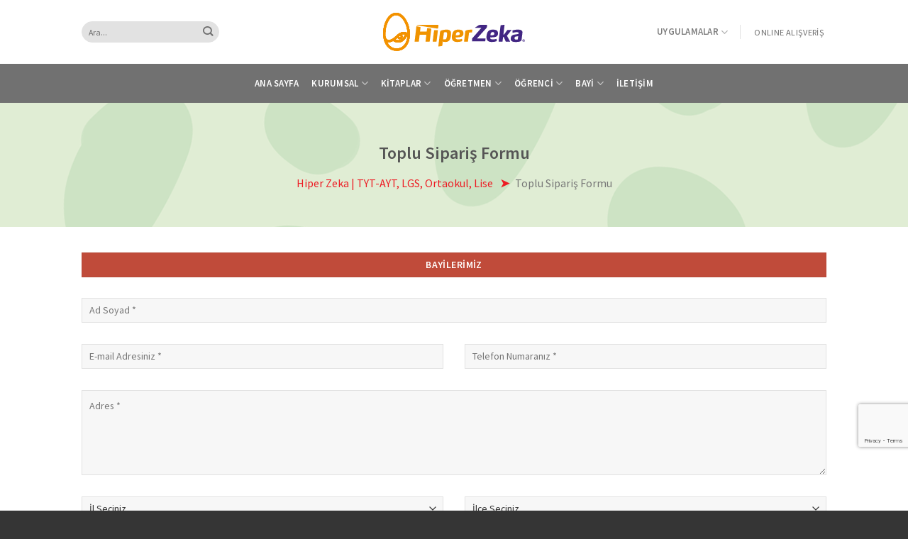

--- FILE ---
content_type: text/html; charset=UTF-8
request_url: https://hiperzeka.com/toplu-siparis-formu/
body_size: 23485
content:
<!DOCTYPE html>
<!--[if IE 9 ]> <html lang="tr" prefix="og: https://ogp.me/ns#" class="ie9 loading-site no-js"> <![endif]-->
<!--[if IE 8 ]> <html lang="tr" prefix="og: https://ogp.me/ns#" class="ie8 loading-site no-js"> <![endif]-->
<!--[if (gte IE 9)|!(IE)]><!--><html lang="tr" prefix="og: https://ogp.me/ns#" class="loading-site no-js"> <!--<![endif]-->
<head>
	<!-- Google Tag Manager -->
	<script>(function(w,d,s,l,i){w[l]=w[l]||[];w[l].push({'gtm.start':
	new Date().getTime(),event:'gtm.js'});var f=d.getElementsByTagName(s)[0],
	j=d.createElement(s),dl=l!='dataLayer'?'&l='+l:'';j.async=true;j.src=
	'https://www.googletagmanager.com/gtm.js?id='+i+dl;f.parentNode.insertBefore(j,f);
	})(window,document,'script','dataLayer','GTM-T5KHP8M');</script>
	<!-- End Google Tag Manager -->
	<meta charset="UTF-8" />
	<meta name="facebook-domain-verification" content="pzxrt25fq77ikkrpqlflucrkf5pl0s" />
	<link rel="profile" href="http://gmpg.org/xfn/11" />
	<link rel="pingback" href="https://hiperzeka.com/xmlrpc.php" />

	<script>(function(html){html.className = html.className.replace(/\bno-js\b/,'js')})(document.documentElement);</script>
<meta name="viewport" content="width=device-width, initial-scale=1, maximum-scale=1" />
<!-- Rank Math&#039;a Göre Arama Motoru Optimizasyonu - https://rankmath.com/ -->
<title>Toplu Sipariş Formu - Hiper Zeka | TYT-AYT, LGS, Ortaokul, Lise</title>
<meta name="robots" content="follow, index, max-snippet:-1, max-video-preview:-1, max-image-preview:large"/>
<link rel="canonical" href="https://hiperzeka.com/toplu-siparis-formu/" />
<meta property="og:locale" content="tr_TR" />
<meta property="og:type" content="article" />
<meta property="og:title" content="Toplu Sipariş Formu - Hiper Zeka | TYT-AYT, LGS, Ortaokul, Lise" />
<meta property="og:url" content="https://hiperzeka.com/toplu-siparis-formu/" />
<meta property="og:site_name" content="Hiper Zeka | TYT-AYT, LGS, Ortaokul, Lise" />
<meta property="og:updated_time" content="2022-08-11T16:36:15+03:00" />
<meta property="article:published_time" content="2022-08-11T16:04:19+03:00" />
<meta property="article:modified_time" content="2022-08-11T16:36:15+03:00" />
<meta name="twitter:card" content="summary_large_image" />
<meta name="twitter:title" content="Toplu Sipariş Formu - Hiper Zeka | TYT-AYT, LGS, Ortaokul, Lise" />
<meta name="twitter:label1" content="Okuma süresi" />
<meta name="twitter:data1" content="Bir dakikadan az" />
<script type="application/ld+json" class="rank-math-schema">{"@context":"https://schema.org","@graph":[{"@type":["Person","Organization"],"@id":"https://hiperzeka.com/#person","name":"Hiper Zeka | TYT-AYT, LGS, Ortaokul, Lise"},{"@type":"WebSite","@id":"https://hiperzeka.com/#website","url":"https://hiperzeka.com","name":"Hiper Zeka | TYT-AYT, LGS, Ortaokul, Lise","publisher":{"@id":"https://hiperzeka.com/#person"},"inLanguage":"tr"},{"@type":"WebPage","@id":"https://hiperzeka.com/toplu-siparis-formu/#webpage","url":"https://hiperzeka.com/toplu-siparis-formu/","name":"Toplu Sipari\u015f Formu - Hiper Zeka | TYT-AYT, LGS, Ortaokul, Lise","datePublished":"2022-08-11T16:04:19+03:00","dateModified":"2022-08-11T16:36:15+03:00","isPartOf":{"@id":"https://hiperzeka.com/#website"},"inLanguage":"tr"},{"@type":"Person","@id":"https://hiperzeka.com/author/hiperzeka/","name":"hiperzeka","url":"https://hiperzeka.com/author/hiperzeka/","image":{"@type":"ImageObject","@id":"https://secure.gravatar.com/avatar/318e8b43977a328b86b9322503e38182ab6dd2481adb36eb660cdfac870c45c7?s=96&amp;d=mm&amp;r=g","url":"https://secure.gravatar.com/avatar/318e8b43977a328b86b9322503e38182ab6dd2481adb36eb660cdfac870c45c7?s=96&amp;d=mm&amp;r=g","caption":"hiperzeka","inLanguage":"tr"}},{"@type":"Article","headline":"Toplu Sipari\u015f Formu - Hiper Zeka | TYT-AYT, LGS, Ortaokul, Lise","datePublished":"2022-08-11T16:04:19+03:00","dateModified":"2022-08-11T16:36:15+03:00","author":{"@id":"https://hiperzeka.com/author/hiperzeka/","name":"hiperzeka"},"publisher":{"@id":"https://hiperzeka.com/#person"},"name":"Toplu Sipari\u015f Formu - Hiper Zeka | TYT-AYT, LGS, Ortaokul, Lise","@id":"https://hiperzeka.com/toplu-siparis-formu/#richSnippet","isPartOf":{"@id":"https://hiperzeka.com/toplu-siparis-formu/#webpage"},"inLanguage":"tr","mainEntityOfPage":{"@id":"https://hiperzeka.com/toplu-siparis-formu/#webpage"}}]}</script>
<!-- /Rank Math WordPress SEO eklentisi -->

<link rel='dns-prefetch' href='//cdn.jsdelivr.net' />
<link rel='dns-prefetch' href='//fonts.googleapis.com' />
<link rel="alternate" type="application/rss+xml" title="Hiper Zeka | TYT-AYT, LGS, Ortaokul, Lise &raquo; akışı" href="https://hiperzeka.com/feed/" />
<link rel="alternate" type="application/rss+xml" title="Hiper Zeka | TYT-AYT, LGS, Ortaokul, Lise &raquo; yorum akışı" href="https://hiperzeka.com/comments/feed/" />
<link rel="alternate" title="oEmbed (JSON)" type="application/json+oembed" href="https://hiperzeka.com/wp-json/oembed/1.0/embed?url=https%3A%2F%2Fhiperzeka.com%2Ftoplu-siparis-formu%2F" />
<link rel="alternate" title="oEmbed (XML)" type="text/xml+oembed" href="https://hiperzeka.com/wp-json/oembed/1.0/embed?url=https%3A%2F%2Fhiperzeka.com%2Ftoplu-siparis-formu%2F&#038;format=xml" />
<link rel="prefetch" href="https://hiperzeka.com/wp-content/themes/flatsome/assets/js/chunk.countup.fe2c1016.js" />
<link rel="prefetch" href="https://hiperzeka.com/wp-content/themes/flatsome/assets/js/chunk.sticky-sidebar.a58a6557.js" />
<link rel="prefetch" href="https://hiperzeka.com/wp-content/themes/flatsome/assets/js/chunk.tooltips.29144c1c.js" />
<link rel="prefetch" href="https://hiperzeka.com/wp-content/themes/flatsome/assets/js/chunk.vendors-popups.947eca5c.js" />
<link rel="prefetch" href="https://hiperzeka.com/wp-content/themes/flatsome/assets/js/chunk.vendors-slider.c7f2bd49.js" />
<style id='wp-img-auto-sizes-contain-inline-css' type='text/css'>
img:is([sizes=auto i],[sizes^="auto," i]){contain-intrinsic-size:3000px 1500px}
/*# sourceURL=wp-img-auto-sizes-contain-inline-css */
</style>
<style id='wp-emoji-styles-inline-css' type='text/css'>

	img.wp-smiley, img.emoji {
		display: inline !important;
		border: none !important;
		box-shadow: none !important;
		height: 1em !important;
		width: 1em !important;
		margin: 0 0.07em !important;
		vertical-align: -0.1em !important;
		background: none !important;
		padding: 0 !important;
	}
/*# sourceURL=wp-emoji-styles-inline-css */
</style>
<style id='classic-theme-styles-inline-css' type='text/css'>
/*! This file is auto-generated */
.wp-block-button__link{color:#fff;background-color:#32373c;border-radius:9999px;box-shadow:none;text-decoration:none;padding:calc(.667em + 2px) calc(1.333em + 2px);font-size:1.125em}.wp-block-file__button{background:#32373c;color:#fff;text-decoration:none}
/*# sourceURL=/wp-includes/css/classic-themes.min.css */
</style>
<link rel='stylesheet' id='contact-form-7-css' href='https://hiperzeka.com/wp-content/plugins/contact-form-7/includes/css/styles.css?ver=6.1.4' type='text/css' media='all' />
<link rel='stylesheet' id='flatsome-main-css' href='https://hiperzeka.com/wp-content/themes/flatsome/assets/css/flatsome.css?ver=3.15.7' type='text/css' media='all' />
<style id='flatsome-main-inline-css' type='text/css'>
@font-face {
				font-family: "fl-icons";
				font-display: block;
				src: url(https://hiperzeka.com/wp-content/themes/flatsome/assets/css/icons/fl-icons.eot?v=3.15.7);
				src:
					url(https://hiperzeka.com/wp-content/themes/flatsome/assets/css/icons/fl-icons.eot#iefix?v=3.15.7) format("embedded-opentype"),
					url(https://hiperzeka.com/wp-content/themes/flatsome/assets/css/icons/fl-icons.woff2?v=3.15.7) format("woff2"),
					url(https://hiperzeka.com/wp-content/themes/flatsome/assets/css/icons/fl-icons.ttf?v=3.15.7) format("truetype"),
					url(https://hiperzeka.com/wp-content/themes/flatsome/assets/css/icons/fl-icons.woff?v=3.15.7) format("woff"),
					url(https://hiperzeka.com/wp-content/themes/flatsome/assets/css/icons/fl-icons.svg?v=3.15.7#fl-icons) format("svg");
			}
/*# sourceURL=flatsome-main-inline-css */
</style>
<link rel='stylesheet' id='flatsome-style-css' href='https://hiperzeka.com/wp-content/themes/hiperzeka/style.css?ver=3.0' type='text/css' media='all' />
<link rel='stylesheet' id='flatsome-googlefonts-css' href='//fonts.googleapis.com/css?family=Source+Sans+Pro%3Aregular%2C600%2Cregular%2C600%7CDancing+Script%3Aregular%2C400&#038;display=swap&#038;ver=3.9' type='text/css' media='all' />
<script type="text/javascript" src="https://hiperzeka.com/wp-includes/js/jquery/jquery.min.js?ver=3.7.1" id="jquery-core-js"></script>
<link rel="https://api.w.org/" href="https://hiperzeka.com/wp-json/" /><link rel="alternate" title="JSON" type="application/json" href="https://hiperzeka.com/wp-json/wp/v2/pages/59" /><link rel="EditURI" type="application/rsd+xml" title="RSD" href="https://hiperzeka.com/xmlrpc.php?rsd" />
<meta name="generator" content="WordPress 6.9" />
<link rel='shortlink' href='https://hiperzeka.com/?p=59' />
<style>.bg{opacity: 0; transition: opacity 1s; -webkit-transition: opacity 1s;} .bg-loaded{opacity: 1;}</style><!--[if IE]><link rel="stylesheet" type="text/css" href="https://hiperzeka.com/wp-content/themes/flatsome/assets/css/ie-fallback.css"><script src="//cdnjs.cloudflare.com/ajax/libs/html5shiv/3.6.1/html5shiv.js"></script><script>var head = document.getElementsByTagName('head')[0],style = document.createElement('style');style.type = 'text/css';style.styleSheet.cssText = ':before,:after{content:none !important';head.appendChild(style);setTimeout(function(){head.removeChild(style);}, 0);</script><script src="https://hiperzeka.com/wp-content/themes/flatsome/assets/libs/ie-flexibility.js"></script><![endif]--><link rel="icon" href="https://hiperzeka.com/wp-content/uploads/2022/09/favicon.png" sizes="32x32" />
<link rel="icon" href="https://hiperzeka.com/wp-content/uploads/2022/09/favicon.png" sizes="192x192" />
<link rel="apple-touch-icon" href="https://hiperzeka.com/wp-content/uploads/2022/09/favicon.png" />
<meta name="msapplication-TileImage" content="https://hiperzeka.com/wp-content/uploads/2022/09/favicon.png" />
<style id="custom-css" type="text/css">:root {--primary-color: #c04b3a;}.header-main{height: 90px}#logo img{max-height: 90px}#logo{width:200px;}.header-bottom{min-height: 55px}.header-top{min-height: 30px}.transparent .header-main{height: 90px}.transparent #logo img{max-height: 90px}.has-transparent + .page-title:first-of-type,.has-transparent + #main > .page-title,.has-transparent + #main > div > .page-title,.has-transparent + #main .page-header-wrapper:first-of-type .page-title{padding-top: 140px;}.header.show-on-scroll,.stuck .header-main{height:70px!important}.stuck #logo img{max-height: 70px!important}.search-form{ width: 50%;}.header-bg-color {background-color: #ffffff}.header-bottom {background-color: #717171}.header-main .nav > li > a{line-height: 16px }.header-bottom-nav > li > a{line-height: 16px }@media (max-width: 549px) {.header-main{height: 70px}#logo img{max-height: 70px}}/* Color */.accordion-title.active, .has-icon-bg .icon .icon-inner,.logo a, .primary.is-underline, .primary.is-link, .badge-outline .badge-inner, .nav-outline > li.active> a,.nav-outline >li.active > a, .cart-icon strong,[data-color='primary'], .is-outline.primary{color: #c04b3a;}/* Color !important */[data-text-color="primary"]{color: #c04b3a!important;}/* Background Color */[data-text-bg="primary"]{background-color: #c04b3a;}/* Background */.scroll-to-bullets a,.featured-title, .label-new.menu-item > a:after, .nav-pagination > li > .current,.nav-pagination > li > span:hover,.nav-pagination > li > a:hover,.has-hover:hover .badge-outline .badge-inner,button[type="submit"], .button.wc-forward:not(.checkout):not(.checkout-button), .button.submit-button, .button.primary:not(.is-outline),.featured-table .title,.is-outline:hover, .has-icon:hover .icon-label,.nav-dropdown-bold .nav-column li > a:hover, .nav-dropdown.nav-dropdown-bold > li > a:hover, .nav-dropdown-bold.dark .nav-column li > a:hover, .nav-dropdown.nav-dropdown-bold.dark > li > a:hover, .header-vertical-menu__opener ,.is-outline:hover, .tagcloud a:hover,.grid-tools a, input[type='submit']:not(.is-form), .box-badge:hover .box-text, input.button.alt,.nav-box > li > a:hover,.nav-box > li.active > a,.nav-pills > li.active > a ,.current-dropdown .cart-icon strong, .cart-icon:hover strong, .nav-line-bottom > li > a:before, .nav-line-grow > li > a:before, .nav-line > li > a:before,.banner, .header-top, .slider-nav-circle .flickity-prev-next-button:hover svg, .slider-nav-circle .flickity-prev-next-button:hover .arrow, .primary.is-outline:hover, .button.primary:not(.is-outline), input[type='submit'].primary, input[type='submit'].primary, input[type='reset'].button, input[type='button'].primary, .badge-inner{background-color: #c04b3a;}/* Border */.nav-vertical.nav-tabs > li.active > a,.scroll-to-bullets a.active,.nav-pagination > li > .current,.nav-pagination > li > span:hover,.nav-pagination > li > a:hover,.has-hover:hover .badge-outline .badge-inner,.accordion-title.active,.featured-table,.is-outline:hover, .tagcloud a:hover,blockquote, .has-border, .cart-icon strong:after,.cart-icon strong,.blockUI:before, .processing:before,.loading-spin, .slider-nav-circle .flickity-prev-next-button:hover svg, .slider-nav-circle .flickity-prev-next-button:hover .arrow, .primary.is-outline:hover{border-color: #c04b3a}.nav-tabs > li.active > a{border-top-color: #c04b3a}.widget_shopping_cart_content .blockUI.blockOverlay:before { border-left-color: #c04b3a }.woocommerce-checkout-review-order .blockUI.blockOverlay:before { border-left-color: #c04b3a }/* Fill */.slider .flickity-prev-next-button:hover svg,.slider .flickity-prev-next-button:hover .arrow{fill: #c04b3a;}body{font-size: 90%;}@media screen and (max-width: 549px){body{font-size: 100%;}}body{font-family:"Source Sans Pro", sans-serif}body{font-weight: 0}.nav > li > a {font-family:"Source Sans Pro", sans-serif;}.mobile-sidebar-levels-2 .nav > li > ul > li > a {font-family:"Source Sans Pro", sans-serif;}.nav > li > a {font-weight: 600;}.mobile-sidebar-levels-2 .nav > li > ul > li > a {font-weight: 600;}h1,h2,h3,h4,h5,h6,.heading-font, .off-canvas-center .nav-sidebar.nav-vertical > li > a{font-family: "Source Sans Pro", sans-serif;}h1,h2,h3,h4,h5,h6,.heading-font,.banner h1,.banner h2{font-weight: 600;}.alt-font{font-family: "Dancing Script", sans-serif;}.alt-font{font-weight: 400!important;}.header:not(.transparent) .header-bottom-nav.nav > li > a{color: #ffffff;}a{color: #606060;}.footer-1{background-color: #282828}.absolute-footer, html{background-color: #353535}/* Custom CSS */div > div.entry-image-float > a > img {width:160px; height:auto;}/* Custom CSS Mobile */@media (max-width: 549px){div > div.entry-image-float > a > img {width:80%; height:auto;}}.label-new.menu-item > a:after{content:"Yeni";}.label-hot.menu-item > a:after{content:"Yeni";}.label-sale.menu-item > a:after{content:"İndirim";}.label-popular.menu-item > a:after{content:"Popüler";}</style><style id='global-styles-inline-css' type='text/css'>
:root{--wp--preset--aspect-ratio--square: 1;--wp--preset--aspect-ratio--4-3: 4/3;--wp--preset--aspect-ratio--3-4: 3/4;--wp--preset--aspect-ratio--3-2: 3/2;--wp--preset--aspect-ratio--2-3: 2/3;--wp--preset--aspect-ratio--16-9: 16/9;--wp--preset--aspect-ratio--9-16: 9/16;--wp--preset--color--black: #000000;--wp--preset--color--cyan-bluish-gray: #abb8c3;--wp--preset--color--white: #ffffff;--wp--preset--color--pale-pink: #f78da7;--wp--preset--color--vivid-red: #cf2e2e;--wp--preset--color--luminous-vivid-orange: #ff6900;--wp--preset--color--luminous-vivid-amber: #fcb900;--wp--preset--color--light-green-cyan: #7bdcb5;--wp--preset--color--vivid-green-cyan: #00d084;--wp--preset--color--pale-cyan-blue: #8ed1fc;--wp--preset--color--vivid-cyan-blue: #0693e3;--wp--preset--color--vivid-purple: #9b51e0;--wp--preset--gradient--vivid-cyan-blue-to-vivid-purple: linear-gradient(135deg,rgb(6,147,227) 0%,rgb(155,81,224) 100%);--wp--preset--gradient--light-green-cyan-to-vivid-green-cyan: linear-gradient(135deg,rgb(122,220,180) 0%,rgb(0,208,130) 100%);--wp--preset--gradient--luminous-vivid-amber-to-luminous-vivid-orange: linear-gradient(135deg,rgb(252,185,0) 0%,rgb(255,105,0) 100%);--wp--preset--gradient--luminous-vivid-orange-to-vivid-red: linear-gradient(135deg,rgb(255,105,0) 0%,rgb(207,46,46) 100%);--wp--preset--gradient--very-light-gray-to-cyan-bluish-gray: linear-gradient(135deg,rgb(238,238,238) 0%,rgb(169,184,195) 100%);--wp--preset--gradient--cool-to-warm-spectrum: linear-gradient(135deg,rgb(74,234,220) 0%,rgb(151,120,209) 20%,rgb(207,42,186) 40%,rgb(238,44,130) 60%,rgb(251,105,98) 80%,rgb(254,248,76) 100%);--wp--preset--gradient--blush-light-purple: linear-gradient(135deg,rgb(255,206,236) 0%,rgb(152,150,240) 100%);--wp--preset--gradient--blush-bordeaux: linear-gradient(135deg,rgb(254,205,165) 0%,rgb(254,45,45) 50%,rgb(107,0,62) 100%);--wp--preset--gradient--luminous-dusk: linear-gradient(135deg,rgb(255,203,112) 0%,rgb(199,81,192) 50%,rgb(65,88,208) 100%);--wp--preset--gradient--pale-ocean: linear-gradient(135deg,rgb(255,245,203) 0%,rgb(182,227,212) 50%,rgb(51,167,181) 100%);--wp--preset--gradient--electric-grass: linear-gradient(135deg,rgb(202,248,128) 0%,rgb(113,206,126) 100%);--wp--preset--gradient--midnight: linear-gradient(135deg,rgb(2,3,129) 0%,rgb(40,116,252) 100%);--wp--preset--font-size--small: 13px;--wp--preset--font-size--medium: 20px;--wp--preset--font-size--large: 36px;--wp--preset--font-size--x-large: 42px;--wp--preset--spacing--20: 0.44rem;--wp--preset--spacing--30: 0.67rem;--wp--preset--spacing--40: 1rem;--wp--preset--spacing--50: 1.5rem;--wp--preset--spacing--60: 2.25rem;--wp--preset--spacing--70: 3.38rem;--wp--preset--spacing--80: 5.06rem;--wp--preset--shadow--natural: 6px 6px 9px rgba(0, 0, 0, 0.2);--wp--preset--shadow--deep: 12px 12px 50px rgba(0, 0, 0, 0.4);--wp--preset--shadow--sharp: 6px 6px 0px rgba(0, 0, 0, 0.2);--wp--preset--shadow--outlined: 6px 6px 0px -3px rgb(255, 255, 255), 6px 6px rgb(0, 0, 0);--wp--preset--shadow--crisp: 6px 6px 0px rgb(0, 0, 0);}:where(.is-layout-flex){gap: 0.5em;}:where(.is-layout-grid){gap: 0.5em;}body .is-layout-flex{display: flex;}.is-layout-flex{flex-wrap: wrap;align-items: center;}.is-layout-flex > :is(*, div){margin: 0;}body .is-layout-grid{display: grid;}.is-layout-grid > :is(*, div){margin: 0;}:where(.wp-block-columns.is-layout-flex){gap: 2em;}:where(.wp-block-columns.is-layout-grid){gap: 2em;}:where(.wp-block-post-template.is-layout-flex){gap: 1.25em;}:where(.wp-block-post-template.is-layout-grid){gap: 1.25em;}.has-black-color{color: var(--wp--preset--color--black) !important;}.has-cyan-bluish-gray-color{color: var(--wp--preset--color--cyan-bluish-gray) !important;}.has-white-color{color: var(--wp--preset--color--white) !important;}.has-pale-pink-color{color: var(--wp--preset--color--pale-pink) !important;}.has-vivid-red-color{color: var(--wp--preset--color--vivid-red) !important;}.has-luminous-vivid-orange-color{color: var(--wp--preset--color--luminous-vivid-orange) !important;}.has-luminous-vivid-amber-color{color: var(--wp--preset--color--luminous-vivid-amber) !important;}.has-light-green-cyan-color{color: var(--wp--preset--color--light-green-cyan) !important;}.has-vivid-green-cyan-color{color: var(--wp--preset--color--vivid-green-cyan) !important;}.has-pale-cyan-blue-color{color: var(--wp--preset--color--pale-cyan-blue) !important;}.has-vivid-cyan-blue-color{color: var(--wp--preset--color--vivid-cyan-blue) !important;}.has-vivid-purple-color{color: var(--wp--preset--color--vivid-purple) !important;}.has-black-background-color{background-color: var(--wp--preset--color--black) !important;}.has-cyan-bluish-gray-background-color{background-color: var(--wp--preset--color--cyan-bluish-gray) !important;}.has-white-background-color{background-color: var(--wp--preset--color--white) !important;}.has-pale-pink-background-color{background-color: var(--wp--preset--color--pale-pink) !important;}.has-vivid-red-background-color{background-color: var(--wp--preset--color--vivid-red) !important;}.has-luminous-vivid-orange-background-color{background-color: var(--wp--preset--color--luminous-vivid-orange) !important;}.has-luminous-vivid-amber-background-color{background-color: var(--wp--preset--color--luminous-vivid-amber) !important;}.has-light-green-cyan-background-color{background-color: var(--wp--preset--color--light-green-cyan) !important;}.has-vivid-green-cyan-background-color{background-color: var(--wp--preset--color--vivid-green-cyan) !important;}.has-pale-cyan-blue-background-color{background-color: var(--wp--preset--color--pale-cyan-blue) !important;}.has-vivid-cyan-blue-background-color{background-color: var(--wp--preset--color--vivid-cyan-blue) !important;}.has-vivid-purple-background-color{background-color: var(--wp--preset--color--vivid-purple) !important;}.has-black-border-color{border-color: var(--wp--preset--color--black) !important;}.has-cyan-bluish-gray-border-color{border-color: var(--wp--preset--color--cyan-bluish-gray) !important;}.has-white-border-color{border-color: var(--wp--preset--color--white) !important;}.has-pale-pink-border-color{border-color: var(--wp--preset--color--pale-pink) !important;}.has-vivid-red-border-color{border-color: var(--wp--preset--color--vivid-red) !important;}.has-luminous-vivid-orange-border-color{border-color: var(--wp--preset--color--luminous-vivid-orange) !important;}.has-luminous-vivid-amber-border-color{border-color: var(--wp--preset--color--luminous-vivid-amber) !important;}.has-light-green-cyan-border-color{border-color: var(--wp--preset--color--light-green-cyan) !important;}.has-vivid-green-cyan-border-color{border-color: var(--wp--preset--color--vivid-green-cyan) !important;}.has-pale-cyan-blue-border-color{border-color: var(--wp--preset--color--pale-cyan-blue) !important;}.has-vivid-cyan-blue-border-color{border-color: var(--wp--preset--color--vivid-cyan-blue) !important;}.has-vivid-purple-border-color{border-color: var(--wp--preset--color--vivid-purple) !important;}.has-vivid-cyan-blue-to-vivid-purple-gradient-background{background: var(--wp--preset--gradient--vivid-cyan-blue-to-vivid-purple) !important;}.has-light-green-cyan-to-vivid-green-cyan-gradient-background{background: var(--wp--preset--gradient--light-green-cyan-to-vivid-green-cyan) !important;}.has-luminous-vivid-amber-to-luminous-vivid-orange-gradient-background{background: var(--wp--preset--gradient--luminous-vivid-amber-to-luminous-vivid-orange) !important;}.has-luminous-vivid-orange-to-vivid-red-gradient-background{background: var(--wp--preset--gradient--luminous-vivid-orange-to-vivid-red) !important;}.has-very-light-gray-to-cyan-bluish-gray-gradient-background{background: var(--wp--preset--gradient--very-light-gray-to-cyan-bluish-gray) !important;}.has-cool-to-warm-spectrum-gradient-background{background: var(--wp--preset--gradient--cool-to-warm-spectrum) !important;}.has-blush-light-purple-gradient-background{background: var(--wp--preset--gradient--blush-light-purple) !important;}.has-blush-bordeaux-gradient-background{background: var(--wp--preset--gradient--blush-bordeaux) !important;}.has-luminous-dusk-gradient-background{background: var(--wp--preset--gradient--luminous-dusk) !important;}.has-pale-ocean-gradient-background{background: var(--wp--preset--gradient--pale-ocean) !important;}.has-electric-grass-gradient-background{background: var(--wp--preset--gradient--electric-grass) !important;}.has-midnight-gradient-background{background: var(--wp--preset--gradient--midnight) !important;}.has-small-font-size{font-size: var(--wp--preset--font-size--small) !important;}.has-medium-font-size{font-size: var(--wp--preset--font-size--medium) !important;}.has-large-font-size{font-size: var(--wp--preset--font-size--large) !important;}.has-x-large-font-size{font-size: var(--wp--preset--font-size--x-large) !important;}
/*# sourceURL=global-styles-inline-css */
</style>
</head>

<body class="wp-singular page-template page-template-page-blank-title-center-child page-template-page-blank-title-center-child-php page page-id-59 wp-theme-flatsome wp-child-theme-hiperzeka full-width lightbox nav-dropdown-has-arrow nav-dropdown-has-shadow nav-dropdown-has-border">
<!-- Google Tag Manager (noscript) -->
<noscript><iframe src="https://www.googletagmanager.com/ns.html?id=GTM-T5KHP8M"
height="0" width="0" style="display:none;visibility:hidden"></iframe></noscript>
<!-- End Google Tag Manager (noscript) -->


<a class="skip-link screen-reader-text" href="#main">Skip to content</a>

<div id="wrapper">

	
	<header id="header" class="header has-sticky sticky-jump">
		<div class="header-wrapper">
			<div id="masthead" class="header-main show-logo-center">
      <div class="header-inner flex-row container logo-center" role="navigation">

          <!-- Logo -->
          <div id="logo" class="flex-col logo">
            <!-- Header logo -->
<a href="https://hiperzeka.com/" title="Hiper Zeka | TYT-AYT, LGS, Ortaokul, Lise - Hiper Gençler, Parlak Zekalar" rel="home">
	<img width="200" height="35" src="https://hiperzeka.com/wp-content/themes/hiperzeka/assets/img/logo.svg" class="header_logo header-logo" alt="Hiper Zeka | TYT-AYT, LGS, Ortaokul, Lise"/><img  width="200" height="35" src="https://hiperzeka.com/wp-content/themes/hiperzeka/assets/img/logo.svg" class="header-logo-dark" alt="Hiper Zeka | TYT-AYT, LGS, Ortaokul, Lise"/></a>
          </div>

          <!-- Mobile Left Elements -->
          <div class="flex-col show-for-medium flex-left">
            <ul class="mobile-nav nav nav-left ">
                          </ul>
          </div>

          <!-- Left Elements -->
          <div class="flex-col hide-for-medium flex-left
            ">
            <ul class="header-nav header-nav-main nav nav-left  nav-size-medium nav-spacing-medium nav-uppercase" >
              <li class="header-search-form search-form html relative has-icon">
	<div class="header-search-form-wrapper">
		<div class="searchform-wrapper ux-search-box relative form-flat is-normal"><form method="get" class="searchform" action="https://hiperzeka.com/" role="search">
		<div class="flex-row relative">
			<div class="flex-col flex-grow">
	   	   <input type="search" class="search-field mb-0" name="s" value="" id="s" placeholder="Ara..." />
			</div>
			<div class="flex-col">
				<button type="submit" class="ux-search-submit submit-button secondary button icon mb-0" aria-label="Submit">
					<i class="icon-search" ></i>				</button>
			</div>
		</div>
    <div class="live-search-results text-left z-top"></div>
</form>
</div>	</div>
</li>            </ul>
          </div>

          <!-- Right Elements -->
          <div class="flex-col hide-for-medium flex-right">
            <ul class="header-nav header-nav-main nav nav-right  nav-size-medium nav-spacing-medium nav-uppercase">
              <li id="menu-item-723" class="uygulamalar menu-item menu-item-type-custom menu-item-object-custom menu-item-has-children menu-item-723 menu-item-design-default has-dropdown"><a href="#" class="nav-top-link">Uygulamalar<i class="icon-angle-down" ></i></a>
<ul class="sub-menu nav-dropdown nav-dropdown-default">
	<li id="menu-item-726" class="menu-item menu-item-type-custom menu-item-object-custom menu-item-has-children menu-item-726 nav-dropdown-col"><a href="#">Z-Kitap</a>
	<ul class="sub-menu nav-column nav-dropdown-default">
		<li id="menu-item-1348" class="menu-item menu-item-type-custom menu-item-object-custom menu-item-1348"><a href="http://hiperzekadijital.com">Z-Kitap Uygulamaları</a></li>
	</ul>
</li>
	<li id="menu-item-1342" class="menu-item menu-item-type-custom menu-item-object-custom menu-item-has-children menu-item-1342 nav-dropdown-col"><a href="#">Hiper Çözüm</a>
	<ul class="sub-menu nav-column nav-dropdown-default">
		<li id="menu-item-727" class="menu-item menu-item-type-custom menu-item-object-custom menu-item-727"><a href="https://apps.apple.com/us/app/hiper-%C3%A7%C3%B6z%C3%BCm/id1481194773">IOS</a></li>
		<li id="menu-item-1343" class="menu-item menu-item-type-custom menu-item-object-custom menu-item-1343"><a href="https://play.google.com/store/apps/details?id=air.com.fernus.vectorvideo.hipercozum&#038;hl=tr&#038;gl=US">Android</a></li>
	</ul>
</li>
	<li id="menu-item-728" class="menu-item menu-item-type-custom menu-item-object-custom menu-item-has-children menu-item-728 nav-dropdown-col"><a href="#">Mobil Kütüphane</a>
	<ul class="sub-menu nav-column nav-dropdown-default">
		<li id="menu-item-1346" class="menu-item menu-item-type-custom menu-item-object-custom menu-item-1346"><a href="https://apps.apple.com/tr/app/hiper-zeka-mobil-k%C3%BCt%C3%BCphane/id1534386006?l=tr">IOS</a></li>
		<li id="menu-item-1345" class="menu-item menu-item-type-custom menu-item-object-custom menu-item-1345"><a href="https://play.google.com/store/apps/details?id=air.com.fernus.mobilelibrary.hiperzeka&#038;hl=tr&#038;gl=US">Android</a></li>
		<li id="menu-item-1344" class="menu-item menu-item-type-custom menu-item-object-custom menu-item-1344"><a href="https://play.google.com/store/apps/details?id=air.com.fernus.vectorvideo.hipercozum&#038;hl=tr&#038;gl=US">Pardus</a></li>
	</ul>
</li>
	<li id="menu-item-729" class="menu-item menu-item-type-custom menu-item-object-custom menu-item-729"><a href="https://hiperzeka.karnemiz.com/">Sınav Sonuç Sistemi</a></li>
	<li id="menu-item-731" class="menu-item menu-item-type-custom menu-item-object-custom menu-item-731"><a href="#">Online Deneme</a></li>
</ul>
</li>
<li class="header-divider"></li><li class="html header-button-1">
	<div class="header-button">
	<a rel="noopener noreferrer" href="https://uzmankariyer.com/Kitabevi/Hiper-Zeka-m1139.aspx" target="_blank" class="button plain is-link is-large"  style="border-radius:99px;">
    <span>ONLINE ALIŞVERİŞ</span>
  </a>
	</div>
</li>


            </ul>
          </div>

          <!-- Mobile Right Elements -->
          <div class="flex-col show-for-medium flex-right">
            <ul class="mobile-nav nav nav-right ">
              <li class="nav-icon has-icon">
  		<a href="#" data-open="#main-menu" data-pos="right" data-bg="main-menu-overlay" data-color="" class="is-small" aria-label="Menu" aria-controls="main-menu" aria-expanded="false">
		
		  <i class="icon-menu" ></i>
		  		</a>
	</li>            </ul>
          </div>

      </div>
     
      </div><div id="wide-nav" class="header-bottom wide-nav flex-has-center hide-for-medium">
    <div class="flex-row container">

            
                        <div class="flex-col hide-for-medium flex-center">
                <ul class="nav header-nav header-bottom-nav nav-center  nav-size-medium nav-spacing-medium nav-uppercase">
                    <li id="menu-item-5" class="menu-item menu-item-type-post_type menu-item-object-page menu-item-home menu-item-5 menu-item-design-default"><a href="https://hiperzeka.com/" class="nav-top-link">Ana Sayfa</a></li>
<li id="menu-item-6" class="menu-item menu-item-type-custom menu-item-object-custom menu-item-has-children menu-item-6 menu-item-design-default has-dropdown"><a href="#" class="nav-top-link">Kurumsal<i class="icon-angle-down" ></i></a>
<ul class="sub-menu nav-dropdown nav-dropdown-default">
	<li id="menu-item-112" class="menu-item menu-item-type-post_type menu-item-object-page menu-item-112"><a href="https://hiperzeka.com/hakkimizda/">Hakkımızda</a></li>
</ul>
</li>
<li id="menu-item-119" class="menu-item menu-item-type-post_type_archive menu-item-object-book_item menu-item-has-children menu-item-119 menu-item-design-default has-dropdown"><a href="https://hiperzeka.com/kitaplar/" class="nav-top-link">Kitaplar<i class="icon-angle-down" ></i></a>
<ul class="sub-menu nav-dropdown nav-dropdown-default">
	<li id="menu-item-122" class="menu-item menu-item-type-taxonomy menu-item-object-book_item_category menu-item-has-children menu-item-122 nav-dropdown-col"><a href="https://hiperzeka.com/kitaplar/siniflara-gore/">Sınıflara Göre</a>
	<ul class="sub-menu nav-column nav-dropdown-default">
		<li id="menu-item-124" class="menu-item menu-item-type-taxonomy menu-item-object-book_item_category menu-item-124"><a href="https://hiperzeka.com/kitaplar/5-sinif/">5. Sınıf</a></li>
		<li id="menu-item-125" class="menu-item menu-item-type-taxonomy menu-item-object-book_item_category menu-item-125"><a href="https://hiperzeka.com/kitaplar/6-sinif/">6. Sınıf</a></li>
		<li id="menu-item-126" class="menu-item menu-item-type-taxonomy menu-item-object-book_item_category menu-item-126"><a href="https://hiperzeka.com/kitaplar/7-sinif/">7. Sınıf</a></li>
		<li id="menu-item-127" class="menu-item menu-item-type-taxonomy menu-item-object-book_item_category menu-item-127"><a href="https://hiperzeka.com/kitaplar/8-sinif/">8. Sınıf</a></li>
		<li id="menu-item-129" class="menu-item menu-item-type-taxonomy menu-item-object-book_item_category menu-item-129"><a href="https://hiperzeka.com/kitaplar/9-sinif/">9. Sınıf</a></li>
		<li id="menu-item-128" class="menu-item menu-item-type-taxonomy menu-item-object-book_item_category menu-item-128"><a href="https://hiperzeka.com/kitaplar/10-sinif/">10. Sınıf</a></li>
		<li id="menu-item-225" class="menu-item menu-item-type-taxonomy menu-item-object-book_item_category menu-item-225"><a href="https://hiperzeka.com/kitaplar/11-sinif/">11. Sınıf</a></li>
	</ul>
</li>
	<li id="menu-item-231" class="menu-item menu-item-type-taxonomy menu-item-object-book_item_category menu-item-has-children menu-item-231 nav-dropdown-col"><a href="https://hiperzeka.com/kitaplar/bransa-gore/">Branşa Göre</a>
	<ul class="sub-menu nav-column nav-dropdown-default">
		<li id="menu-item-232" class="menu-item menu-item-type-taxonomy menu-item-object-book_item_category menu-item-232"><a href="https://hiperzeka.com/kitaplar/turkce/">Türkçe</a></li>
		<li id="menu-item-233" class="menu-item menu-item-type-taxonomy menu-item-object-book_item_category menu-item-233"><a href="https://hiperzeka.com/kitaplar/matematik/">Matematik</a></li>
		<li id="menu-item-234" class="menu-item menu-item-type-taxonomy menu-item-object-book_item_category menu-item-234"><a href="https://hiperzeka.com/kitaplar/fen-bilgisi/">Fen Bilimleri</a></li>
		<li id="menu-item-1800" class="menu-item menu-item-type-taxonomy menu-item-object-book_item_category menu-item-1800"><a href="https://hiperzeka.com/kitaplar/sosyal-bilgiler/">Sosyal Bilgiler</a></li>
		<li id="menu-item-1203" class="menu-item menu-item-type-taxonomy menu-item-object-book_item_category menu-item-1203"><a href="https://hiperzeka.com/kitaplar/ingilizce/">İngilizce</a></li>
		<li id="menu-item-1801" class="menu-item menu-item-type-taxonomy menu-item-object-book_item_category menu-item-1801"><a href="https://hiperzeka.com/kitaplar/inkilap-tarihi-ve-ataturkculuk/">İnkılap Tar. ve Atatürkçülük</a></li>
		<li id="menu-item-1971" class="menu-item menu-item-type-taxonomy menu-item-object-book_item_category menu-item-1971"><a href="https://hiperzeka.com/kitaplar/din-kulturu-ve-ahlak-bilgisi/">Din Kültürü ve Ahlak Bilgisi</a></li>
	</ul>
</li>
	<li id="menu-item-235" class="menu-item menu-item-type-taxonomy menu-item-object-book_item_category menu-item-has-children menu-item-235 nav-dropdown-col"><a href="https://hiperzeka.com/kitaplar/urun-gruplarina-gore/">Ürün Gruplarına Göre</a>
	<ul class="sub-menu nav-column nav-dropdown-default">
		<li id="menu-item-2511" class="menu-item menu-item-type-taxonomy menu-item-object-book_item_category menu-item-2511"><a href="https://hiperzeka.com/kitaplar/ilk-serisi/">İlk Serisi</a></li>
		<li id="menu-item-2513" class="menu-item menu-item-type-taxonomy menu-item-object-book_item_category menu-item-2513"><a href="https://hiperzeka.com/kitaplar/en-serisi/">En Serisi</a></li>
		<li id="menu-item-2510" class="menu-item menu-item-type-taxonomy menu-item-object-book_item_category menu-item-2510"><a href="https://hiperzeka.com/kitaplar/bal-serisi/">Bal Serisi</a></li>
		<li id="menu-item-2512" class="menu-item menu-item-type-taxonomy menu-item-object-book_item_category menu-item-2512"><a href="https://hiperzeka.com/kitaplar/multi-serisi/">Multi Serisi</a></li>
		<li id="menu-item-1863" class="menu-item menu-item-type-taxonomy menu-item-object-book_item_category menu-item-1863"><a href="https://hiperzeka.com/kitaplar/hep-serisi/">HEP Serisi</a></li>
		<li id="menu-item-238" class="menu-item menu-item-type-taxonomy menu-item-object-book_item_category menu-item-238"><a href="https://hiperzeka.com/kitaplar/hiper-serisi/">Hiper Serisi</a></li>
		<li id="menu-item-236" class="menu-item menu-item-type-taxonomy menu-item-object-book_item_category menu-item-236"><a href="https://hiperzeka.com/kitaplar/sinerji-serisi/">Sinerji Serisi</a></li>
		<li id="menu-item-237" class="menu-item menu-item-type-taxonomy menu-item-object-book_item_category menu-item-237"><a href="https://hiperzeka.com/kitaplar/tam-serisi/">Tam Serisi</a></li>
		<li id="menu-item-240" class="menu-item menu-item-type-taxonomy menu-item-object-book_item_category menu-item-240"><a href="https://hiperzeka.com/kitaplar/ici-dolu-defter/">İçi Dolu Defter</a></li>
		<li id="menu-item-239" class="menu-item menu-item-type-taxonomy menu-item-object-book_item_category menu-item-239"><a href="https://hiperzeka.com/kitaplar/gazete/">Gazete</a></li>
		<li id="menu-item-1212" class="menu-item menu-item-type-taxonomy menu-item-object-book_item_category menu-item-1212"><a href="https://hiperzeka.com/kitaplar/ramsgate-university/">Ramsgate University</a></li>
	</ul>
</li>
	<li id="menu-item-123" class="menu-item menu-item-type-taxonomy menu-item-object-book_item_category menu-item-has-children menu-item-123 nav-dropdown-col"><a href="https://hiperzeka.com/kitaplar/sinava-gore/">Sınava Göre</a>
	<ul class="sub-menu nav-column nav-dropdown-default">
		<li id="menu-item-229" class="menu-item menu-item-type-taxonomy menu-item-object-book_item_category menu-item-229"><a href="https://hiperzeka.com/kitaplar/lgs/">LGS</a></li>
		<li id="menu-item-131" class="menu-item menu-item-type-taxonomy menu-item-object-book_item_category menu-item-131"><a href="https://hiperzeka.com/kitaplar/tyt/">TYT</a></li>
		<li id="menu-item-130" class="menu-item menu-item-type-taxonomy menu-item-object-book_item_category menu-item-130"><a href="https://hiperzeka.com/kitaplar/ayt/">AYT</a></li>
		<li id="menu-item-230" class="menu-item menu-item-type-taxonomy menu-item-object-book_item_category menu-item-230"><a href="https://hiperzeka.com/kitaplar/tyt-ayt/">TYT AYT</a></li>
	</ul>
</li>
</ul>
</li>
<li id="menu-item-8" class="menu-item menu-item-type-custom menu-item-object-custom current-menu-ancestor current-menu-parent menu-item-has-children menu-item-8 active menu-item-design-default has-dropdown"><a href="#" class="nav-top-link">Öğretmen<i class="icon-angle-down" ></i></a>
<ul class="sub-menu nav-dropdown nav-dropdown-default">
	<li id="menu-item-48" class="menu-item menu-item-type-post_type menu-item-object-page menu-item-48"><a href="https://hiperzeka.com/ogretmen-ornegi-talep-formu/">Öğretmen Örneği</a></li>
	<li id="menu-item-57" class="menu-item menu-item-type-post_type menu-item-object-page menu-item-57"><a href="https://hiperzeka.com/pdf-incele/">PDF İncele</a></li>
	<li id="menu-item-58" class="menu-item menu-item-type-post_type menu-item-object-page menu-item-58"><a href="https://hiperzeka.com/akilli-tahta/">Akıllı Tahta</a></li>
	<li id="menu-item-65" class="menu-item menu-item-type-post_type menu-item-object-page current-menu-item page_item page-item-59 current_page_item menu-item-65 active"><a href="https://hiperzeka.com/toplu-siparis-formu/" aria-current="page">Toplu Sipariş Formu</a></li>
	<li id="menu-item-84" class="menu-item menu-item-type-post_type_archive menu-item-object-file_item menu-item-84"><a href="https://hiperzeka.com/dosyalar/">Dosyalar</a></li>
</ul>
</li>
<li id="menu-item-9" class="menu-item menu-item-type-custom menu-item-object-custom menu-item-has-children menu-item-9 menu-item-design-default has-dropdown"><a href="#" class="nav-top-link">Öğrenci<i class="icon-angle-down" ></i></a>
<ul class="sub-menu nav-dropdown nav-dropdown-default">
	<li id="menu-item-36" class="menu-item menu-item-type-custom menu-item-object-custom menu-item-36"><a href="#">Video Dersler</a></li>
	<li id="menu-item-37" class="menu-item menu-item-type-custom menu-item-object-custom menu-item-37"><a href="https://deneme.hiperzeka.com/">Online Deneme</a></li>
	<li id="menu-item-38" class="menu-item menu-item-type-custom menu-item-object-custom menu-item-38"><a href="#">Dijital Etkinlikler</a></li>
</ul>
</li>
<li id="menu-item-10" class="menu-item menu-item-type-custom menu-item-object-custom menu-item-has-children menu-item-10 menu-item-design-default has-dropdown"><a href="#" class="nav-top-link">Bayi<i class="icon-angle-down" ></i></a>
<ul class="sub-menu nav-dropdown nav-dropdown-default">
	<li id="menu-item-28" class="menu-item menu-item-type-post_type menu-item-object-page menu-item-28"><a href="https://hiperzeka.com/bayiler/">Bayiler</a></li>
	<li id="menu-item-33" class="menu-item menu-item-type-post_type menu-item-object-page menu-item-33"><a href="https://hiperzeka.com/bayilik-basvurusu/">Bayilik Başvurusu</a></li>
</ul>
</li>
<li id="menu-item-25" class="menu-item menu-item-type-post_type menu-item-object-page menu-item-25 menu-item-design-default"><a href="https://hiperzeka.com/iletisim/" class="nav-top-link">İletişim</a></li>
                </ul>
            </div>
            
            
            
    </div>
</div>

<div class="header-bg-container fill"><div class="header-bg-image fill"></div><div class="header-bg-color fill"></div></div>		</div>
	</header>

	
	<main id="main" class="">


<div id="content" class="content-area" role="main">
			<div id="page-header-1842071776" class="page-header-wrapper">
			<div class="page-title light simple-title">
				<div class="page-title-bg">
					<div class="title-bg fill bg-fill parallax-active" data-parallax-container=".page-title" data-parallax-background="" data-parallax="-">
					</div>
					<div class="title-overlay fill"></div>
				</div>
				<div class="page-title-inner container align-center text-center flex-row-col medium-flex-wrap">
					<div class="title-wrapper flex-col">
						<h1 class="entry-title mb-0">Toplu Sipariş Formu </h1>
					</div>
					<div class="title-content flex-col">
						<div class="title-breadcrumbs pb-half pt-half">
			                <ul class="breadcrumb" typeof="BreadcrumbList" vocab="http://schema.org/">
			                    <li class="home"><span property="itemListElement" typeof="ListItem"><a property="item" typeof="WebPage" title="Go to Hiper Zeka | TYT-AYT, LGS, Ortaokul, Lise." href="https://hiperzeka.com" class="home" ><span property="name">Hiper Zeka | TYT-AYT, LGS, Ortaokul, Lise</span></a><meta property="position" content="1"></span></li>
<li class="post post-page current-item"><span property="itemListElement" typeof="ListItem"><span property="name" class="post post-page current-item">Toplu Sipariş Formu</span><meta property="url" content="https://hiperzeka.com/toplu-siparis-formu/"><meta property="position" content="2"></span></li>
			                </ul>
						</div>
					</div>
				</div>

				<style>
					#page-header-1842071776 .page-title-inner {
						min-height: 175px;
					}
					#page-header-1842071776 .title-bg {
						background-image: url('https://hiperzeka.com/wp-content/themes/hiperzeka/assets/img/breadcrumb-img.png');
					}
					#page-header-1842071776 .title-overlay {
						background-color: rgba(0, 0, 0, 0);
					}
					#page-header-1842071776 {
						background-color: rgba(0, 0, 0, 0);
					}

					/*
						Breadcrumb
					*/

					.page-header-wrapper .breadcrumb {
					    list-style: none;
					    font-size: 16px;
					}

					.page-header-wrapper .breadcrumb li {
					    display: inline-block;
					    margin: 0;
					}

					.page-header-wrapper .breadcrumb li a {
					    color: #ed1c24;
					}

					.page-header-wrapper .breadcrumb>li span a:after {
					    content: "\27A4";
					    padding-left: 10px;
					    padding-right: 5px;
					    color: #ed1c24;
					    font-size: 16px;
					    font-weight: 600;
					}

				</style>
			</div>
		</div>
		<div class="row">
		<div class="col large-12">
			<div class="entry-content">
				
					<a href="https://hiperzeka.com/bayiler/" target="_self" class="button primary expand"  >
    <span>Bayilerimiz</span>
  </a>

	<div id="gap-856210672" class="gap-element clearfix" style="display:block; height:auto;">
		
<style>
#gap-856210672 {
  padding-top: 15px;
}
</style>
	</div>
	

<div class="wpcf7 no-js" id="wpcf7-f64-p59-o1" lang="tr-TR" dir="ltr" data-wpcf7-id="64">
<div class="screen-reader-response"><p role="status" aria-live="polite" aria-atomic="true"></p> <ul></ul></div>
<form action="/toplu-siparis-formu/#wpcf7-f64-p59-o1" method="post" class="wpcf7-form init" aria-label="İletişim Formu" novalidate="novalidate" data-status="init">
<fieldset class="hidden-fields-container"><input type="hidden" name="_wpcf7" value="64" /><input type="hidden" name="_wpcf7_version" value="6.1.4" /><input type="hidden" name="_wpcf7_locale" value="tr_TR" /><input type="hidden" name="_wpcf7_unit_tag" value="wpcf7-f64-p59-o1" /><input type="hidden" name="_wpcf7_container_post" value="59" /><input type="hidden" name="_wpcf7_posted_data_hash" value="" /><input type="hidden" name="_wpcf7_recaptcha_response" value="" />
</fieldset>
<div class="row bayi-siparis-formu form-flat">
	<div class="col medium-12 large-12">
		<p><span class="wpcf7-form-control-wrap" data-name="ad-soyad"><input size="40" maxlength="400" class="wpcf7-form-control wpcf7-text wpcf7-validates-as-required custom-form-control" aria-required="true" aria-invalid="false" placeholder="Ad Soyad *" value="" type="text" name="ad-soyad" /></span>
		</p>
	</div>
	<div class="col medium-6 large-6">
		<p><span class="wpcf7-form-control-wrap" data-name="email"><input size="40" maxlength="400" class="wpcf7-form-control wpcf7-email wpcf7-validates-as-required wpcf7-text wpcf7-validates-as-email custom-form-control" aria-required="true" aria-invalid="false" placeholder="E-mail Adresiniz *" value="" type="email" name="email" /></span>
		</p>
	</div>
	<div class="col medium-6 large-6">
		<p><span class="wpcf7-form-control-wrap" data-name="tel-no"><input size="40" maxlength="400" class="wpcf7-form-control wpcf7-tel wpcf7-validates-as-required wpcf7-text wpcf7-validates-as-tel custom-form-control" aria-required="true" aria-invalid="false" placeholder="Telefon Numaranız *" value="" type="tel" name="tel-no" /></span>
		</p>
	</div>
	<div class="col medium-12 large-12">
		<p><span class="wpcf7-form-control-wrap" data-name="adres"><textarea cols="40" rows="10" maxlength="2000" class="wpcf7-form-control wpcf7-textarea wpcf7-validates-as-required custom-form-control" aria-required="true" aria-invalid="false" placeholder="Adres *" name="adres"></textarea></span>
		</p>
	</div>
	<div class="col medium-6 large-6">
		<p><span class="wpcf7-form-control-wrap sehir_secimi sehir"><select class="wpcf7-form-control wpcf7-sehir_secimi wpcf7-validates-as-required wpcf7-select sehir_secimi" aria-required="true" aria-invalid="false" name="sehir" ><option value="0">İl Seçiniz</option><option value='Adana' data-id='Adana'>Adana</option><option value='Adıyaman' data-id='Adıyaman'>Adıyaman</option><option value='Afyonkarahisar' data-id='Afyonkarahisar'>Afyonkarahisar</option><option value='Ağrı' data-id='Ağrı'>Ağrı</option><option value='Aksaray' data-id='Aksaray'>Aksaray</option><option value='Amasya' data-id='Amasya'>Amasya</option><option value='Ankara' data-id='Ankara'>Ankara</option><option value='Antalya' data-id='Antalya'>Antalya</option><option value='Ardahan' data-id='Ardahan'>Ardahan</option><option value='Artvin' data-id='Artvin'>Artvin</option><option value='Aydın' data-id='Aydın'>Aydın</option><option value='Balıkesir' data-id='Balıkesir'>Balıkesir</option><option value='Bartın' data-id='Bartın'>Bartın</option><option value='Batman' data-id='Batman'>Batman</option><option value='Bayburt' data-id='Bayburt'>Bayburt</option><option value='Bilecik' data-id='Bilecik'>Bilecik</option><option value='Bingöl' data-id='Bingöl'>Bingöl</option><option value='Bitlis' data-id='Bitlis'>Bitlis</option><option value='Bolu' data-id='Bolu'>Bolu</option><option value='Burdur' data-id='Burdur'>Burdur</option><option value='Bursa' data-id='Bursa'>Bursa</option><option value='Çanakkale' data-id='Çanakkale'>Çanakkale</option><option value='Çankırı' data-id='Çankırı'>Çankırı</option><option value='Çorum' data-id='Çorum'>Çorum</option><option value='Denizli' data-id='Denizli'>Denizli</option><option value='Diyarbakır' data-id='Diyarbakır'>Diyarbakır</option><option value='Düzce' data-id='Düzce'>Düzce</option><option value='Edirne' data-id='Edirne'>Edirne</option><option value='Elâzığ' data-id='Elâzığ'>Elâzığ</option><option value='Erzincan' data-id='Erzincan'>Erzincan</option><option value='Erzurum' data-id='Erzurum'>Erzurum</option><option value='Eskişehir' data-id='Eskişehir'>Eskişehir</option><option value='Gaziantep' data-id='Gaziantep'>Gaziantep</option><option value='Giresun' data-id='Giresun'>Giresun</option><option value='Gümüşhane' data-id='Gümüşhane'>Gümüşhane</option><option value='Hakkâri' data-id='Hakkâri'>Hakkâri</option><option value='Hatay' data-id='Hatay'>Hatay</option><option value='Iğdır' data-id='Iğdır'>Iğdır</option><option value='Isparta' data-id='Isparta'>Isparta</option><option value='İstanbul' data-id='İstanbul'>İstanbul</option><option value='İzmir' data-id='İzmir'>İzmir</option><option value='Kahramanmaraş' data-id='Kahramanmaraş'>Kahramanmaraş</option><option value='Karabük' data-id='Karabük'>Karabük</option><option value='Karaman' data-id='Karaman'>Karaman</option><option value='Kars' data-id='Kars'>Kars</option><option value='Kastamonu' data-id='Kastamonu'>Kastamonu</option><option value='Kayseri' data-id='Kayseri'>Kayseri</option><option value='Kırıkkale' data-id='Kırıkkale'>Kırıkkale</option><option value='Kırklareli' data-id='Kırklareli'>Kırklareli</option><option value='Kırşehir' data-id='Kırşehir'>Kırşehir</option><option value='Kilis' data-id='Kilis'>Kilis</option><option value='Kocaeli' data-id='Kocaeli'>Kocaeli</option><option value='Konya' data-id='Konya'>Konya</option><option value='Kütahya' data-id='Kütahya'>Kütahya</option><option value='Malatya' data-id='Malatya'>Malatya</option><option value='Manisa' data-id='Manisa'>Manisa</option><option value='Mardin' data-id='Mardin'>Mardin</option><option value='Mersin' data-id='Mersin'>Mersin</option><option value='Muğla' data-id='Muğla'>Muğla</option><option value='Muş' data-id='Muş'>Muş</option><option value='Nevşehir' data-id='Nevşehir'>Nevşehir</option><option value='Niğde' data-id='Niğde'>Niğde</option><option value='Ordu' data-id='Ordu'>Ordu</option><option value='Osmaniye' data-id='Osmaniye'>Osmaniye</option><option value='Rize' data-id='Rize'>Rize</option><option value='Sakarya' data-id='Sakarya'>Sakarya</option><option value='Samsun' data-id='Samsun'>Samsun</option><option value='Siirt' data-id='Siirt'>Siirt</option><option value='Sinop' data-id='Sinop'>Sinop</option><option value='Sivas' data-id='Sivas'>Sivas</option><option value='Şanlıurfa' data-id='Şanlıurfa'>Şanlıurfa</option><option value='Şırnak' data-id='Şırnak'>Şırnak</option><option value='Tekirdağ' data-id='Tekirdağ'>Tekirdağ</option><option value='Tokat' data-id='Tokat'>Tokat</option><option value='Trabzon' data-id='Trabzon'>Trabzon</option><option value='Tunceli' data-id='Tunceli'>Tunceli</option><option value='Uşak' data-id='Uşak'>Uşak</option><option value='Van' data-id='Van'>Van</option><option value='Yalova' data-id='Yalova'>Yalova</option><option value='Yozgat' data-id='Yozgat'>Yozgat</option><option value='Zonguldak' data-id='Zonguldak'>Zonguldak</option></select></span>
		</p>
	</div>
	<div class="col medium-6 large-6">
		<p><span class="wpcf7-form-control-wrap ilce_secimi ilce"><select class="wpcf7-form-control wpcf7-ilce_secimi wpcf7-validates-as-required wpcf7-select ilce_secimi" aria-required="true" aria-invalid="false" name="ilce" ><option value="0">İlçe Seçiniz</option></select></span>
		</p>
	</div>
	<div class="col medium-12 large-12">
		<p><span class="wpcf7-form-control-wrap" data-name="firma-adi"><input size="40" maxlength="400" class="wpcf7-form-control wpcf7-text wpcf7-validates-as-required custom-form-control" aria-required="true" aria-invalid="false" placeholder="Firma Adı *" value="" type="text" name="firma-adi" /></span>
		</p>
	</div>
	<div class="col medium-12 large-12">
		<div class="bayi-checkbox">
			<p><label for="kitaplar" class="mt20">Kitaplar</label><br />
<span class="wpcf7-form-control-wrap" data-name="kitaplar"><select class="wpcf7-form-control wpcf7-select wpcf7-validates-as-required" aria-required="true" aria-invalid="false" name="kitaplar"><option value="">&#8212;Lütfen bir seçenek seçin&#8212;</option><option value="10. Sınıf Coğrafya Konu Özetli | Soru Bankası">10. Sınıf Coğrafya Konu Özetli | Soru Bankası</option><option value="10. Sınıf Fizik Konu Özetli | Soru Bankası">10. Sınıf Fizik Konu Özetli | Soru Bankası</option><option value="10. Sınıf Kimya Konu Özetli | Soru Bankası">10. Sınıf Kimya Konu Özetli | Soru Bankası</option><option value="10. Sınıf Matematik Konu Özetli | Soru Bankası">10. Sınıf Matematik Konu Özetli | Soru Bankası</option><option value="10. Sınıf Tarih Konu Özetli | Soru Bankası">10. Sınıf Tarih Konu Özetli | Soru Bankası</option><option value="10. Sınıf Türk Dili ve Edebiyatı Konu Özetli | Soru Bankası">10. Sınıf Türk Dili ve Edebiyatı Konu Özetli | Soru Bankası</option><option value="2023 8. Sınıf LGS Tekrar Dene 5 Deneme | 1. Dönem Konuları">2023 8. Sınıf LGS Tekrar Dene 5 Deneme | 1. Dönem Konuları</option><option value="2025 8. Sınıf Birinci Dönem Soru Bankası | Tüm Dersler">2025 8. Sınıf Birinci Dönem Soru Bankası | Tüm Dersler</option><option value="2026 5. Sınıf 5 Deneme İOKBS | 3 Sarmal &amp; 2 Genel">2026 5. Sınıf 5 Deneme İOKBS | 3 Sarmal &amp; 2 Genel</option><option value="2026 5. Sınıf BAL Fen Bilimleri Soru Bankası | Taha ÇALIŞKAN">2026 5. Sınıf BAL Fen Bilimleri Soru Bankası | Taha ÇALIŞKAN</option><option value="2026 5. Sınıf BAL Matematik Soru Bankası | Yasin ARSLAN">2026 5. Sınıf BAL Matematik Soru Bankası | Yasin ARSLAN</option><option value="2026 5. Sınıf BAL Sosyal Bilgiler Soru Bankası | Mehtap POLAT">2026 5. Sınıf BAL Sosyal Bilgiler Soru Bankası | Mehtap POLAT</option><option value="2026 5. Sınıf BAL Türkçe Soru Bankası | Mustafa KAFA">2026 5. Sınıf BAL Türkçe Soru Bankası | Mustafa KAFA</option><option value="2026 5. Sınıf Haftalık HEP Fen Bilimleri 40 Deneme | Elif CENGİZ">2026 5. Sınıf Haftalık HEP Fen Bilimleri 40 Deneme | Elif CENGİZ</option><option value="2026 5. Sınıf Haftalık HEP Matematik 40 Deneme | Mustafa TÜMEN &amp; Şahan EROĞLU">2026 5. Sınıf Haftalık HEP Matematik 40 Deneme | Mustafa TÜMEN &amp; Şahan EROĞLU</option><option value="2026 5. Sınıf Haftalık Hep Sosyal Bilgiler 40 Deneme | Metin URUK">2026 5. Sınıf Haftalık Hep Sosyal Bilgiler 40 Deneme | Metin URUK</option><option value="2026 5. Sınıf Haftalık HEP Türkçe 40 Deneme | Mustafa KAFA">2026 5. Sınıf Haftalık HEP Türkçe 40 Deneme | Mustafa KAFA</option><option value="2026 5. Sınıf Hiper Fen Bilimleri Konu Anlatımlı &amp; Etkinlikli Soru Bankası | Burhan BOZTAŞ">2026 5. Sınıf Hiper Fen Bilimleri Konu Anlatımlı &amp; Etkinlikli Soru Bankası | Burhan BOZTAŞ</option><option value="2026 5. Sınıf Hiper Matematik Konu Anlatımlı &amp; Etkinlikli Soru Bankası | Serkan AKÇA">2026 5. Sınıf Hiper Matematik Konu Anlatımlı &amp; Etkinlikli Soru Bankası | Serkan AKÇA</option><option value="2026 5. Sınıf Hiper Sosyal Bilgiler Konu Anlatımlı &amp; Soru Bankası | Metin URUK">2026 5. Sınıf Hiper Sosyal Bilgiler Konu Anlatımlı &amp; Soru Bankası | Metin URUK</option><option value="2026 5. Sınıf Hiper Türkçe Konu Anlatımlı &amp; Soru Bankası | Mustafa KAFA">2026 5. Sınıf Hiper Türkçe Konu Anlatımlı &amp; Soru Bankası | Mustafa KAFA</option><option value="2026 5. Sınıf İLK Fen Bilimleri Haftalık Soru Bankası | Süleyman ALTINTAŞ">2026 5. Sınıf İLK Fen Bilimleri Haftalık Soru Bankası | Süleyman ALTINTAŞ</option><option value="2026 5. Sınıf İLK Matematik Haftalık Soru Bankası | Mustafa TÜMEN &amp; Şahan EROĞLU">2026 5. Sınıf İLK Matematik Haftalık Soru Bankası | Mustafa TÜMEN &amp; Şahan EROĞLU</option><option value="2026 5. Sınıf İLK Türkçe Haftalık Soru Bankası | Serhat AKDAŞ">2026 5. Sınıf İLK Türkçe Haftalık Soru Bankası | Serhat AKDAŞ</option><option value="2026 5. Sınıf Matematik MAX 1. Fasikül Geometrik Şekiller | Yusuf KARAKOYUN">2026 5. Sınıf Matematik MAX 1. Fasikül Geometrik Şekiller | Yusuf KARAKOYUN</option><option value="2026 5. Sınıf Matematik MAX 2. Fasikül Sayılar ve Nicelikler-1 | Yusuf KARAKOYUN">2026 5. Sınıf Matematik MAX 2. Fasikül Sayılar ve Nicelikler-1 | Yusuf KARAKOYUN</option><option value="2026 5. Sınıf Matematik MAX 3. Fasikül Geometrik Nicelikler | Yusuf KARAKOYUN">2026 5. Sınıf Matematik MAX 3. Fasikül Geometrik Nicelikler | Yusuf KARAKOYUN</option><option value="2026 5. Sınıf Matematik MAX 4. Fasikül Sayılar ve Nicelikler-2 | Yusuf KARAKOYUN">2026 5. Sınıf Matematik MAX 4. Fasikül Sayılar ve Nicelikler-2 | Yusuf KARAKOYUN</option><option value="2026 5. Sınıf Matematik MAX 5. Fasikül İstatistiksel Araştırma Süreci | Yusuf KARAKOYUN">2026 5. Sınıf Matematik MAX 5. Fasikül İstatistiksel Araştırma Süreci | Yusuf KARAKOYUN</option><option value="2026 5. Sınıf Matematik MAX 6. Fasikül İşlemlerle Cebirsel Düşünme Veriden Olasılığa | Yusuf KARAKOYUN">2026 5. Sınıf Matematik MAX 6. Fasikül İşlemlerle Cebirsel Düşünme Veriden Olasılığa | Yusuf KARAKOYUN</option><option value="2026 5. Sınıf Multi Paragraf Soru Bankası">2026 5. Sınıf Multi Paragraf Soru Bankası</option><option value="2026 5. Sınıf Tüm Dersler Okula Destek Soru Bankası | 4 Kitap Modüler Set">2026 5. Sınıf Tüm Dersler Okula Destek Soru Bankası | 4 Kitap Modüler Set</option><option value="2026 6. Sınıf BAL Fen Bilimleri Soru Bankası | Süleyman ALTINTAŞ">2026 6. Sınıf BAL Fen Bilimleri Soru Bankası | Süleyman ALTINTAŞ</option><option value="2026 6. Sınıf BAL Matematik Soru Bankası | Mustafa TÜMEN &amp; Şahan EROĞLU">2026 6. Sınıf BAL Matematik Soru Bankası | Mustafa TÜMEN &amp; Şahan EROĞLU</option><option value="2026 6. Sınıf BAL Sosyal Bilgiler Soru Bankası">2026 6. Sınıf BAL Sosyal Bilgiler Soru Bankası</option><option value="2026 6. Sınıf BAL Türkçe Soru Bankası | Özkan KIYAK">2026 6. Sınıf BAL Türkçe Soru Bankası | Özkan KIYAK</option><option value="2026 6. Sınıf Haftalık HEP Fen Bilimleri 40 Deneme | Yelda AKKAR">2026 6. Sınıf Haftalık HEP Fen Bilimleri 40 Deneme | Yelda AKKAR</option><option value="2026 6. Sınıf Haftalık HEP Matematik 40 Deneme | İsmail BEGİT">2026 6. Sınıf Haftalık HEP Matematik 40 Deneme | İsmail BEGİT</option><option value="2026 6. Sınıf Haftalık Hep Sosyal Bilgiler 40 Deneme | Mustafa Kemal ÖZDEN">2026 6. Sınıf Haftalık Hep Sosyal Bilgiler 40 Deneme | Mustafa Kemal ÖZDEN</option><option value="2026 6. Sınıf Haftalık HEP Türkçe 40 Deneme | Mustafa KAFA">2026 6. Sınıf Haftalık HEP Türkçe 40 Deneme | Mustafa KAFA</option><option value="2026 6. Sınıf Hiper Fen Bilimleri Konu Anlatımlı &amp; Etkinlikli Soru Bankası | Burhan BOZTAŞ">2026 6. Sınıf Hiper Fen Bilimleri Konu Anlatımlı &amp; Etkinlikli Soru Bankası | Burhan BOZTAŞ</option><option value="2026 6. Sınıf Hiper Matematik Konu Anlatımlı &amp; Etkinlikli Soru Bankası | Serkan AKÇA">2026 6. Sınıf Hiper Matematik Konu Anlatımlı &amp; Etkinlikli Soru Bankası | Serkan AKÇA</option><option value="2026 6. Sınıf Hiper Sosyal Bilgiler Konu Anlatımlı &amp; Soru Bankası | Metin URUK">2026 6. Sınıf Hiper Sosyal Bilgiler Konu Anlatımlı &amp; Soru Bankası | Metin URUK</option><option value="2026 6. Sınıf Hiper Türkçe Konu Anlatımlı &amp; Soru Bankası | Serhat AKDAŞ">2026 6. Sınıf Hiper Türkçe Konu Anlatımlı &amp; Soru Bankası | Serhat AKDAŞ</option><option value="2026 6. Sınıf İLK Fen Bilimleri Haftalık Soru Bankası | Mehmet KORKUT">2026 6. Sınıf İLK Fen Bilimleri Haftalık Soru Bankası | Mehmet KORKUT</option><option value="2026 6. Sınıf İLK Matematik Haftalık Soru Bankası | İsmail BEGİT">2026 6. Sınıf İLK Matematik Haftalık Soru Bankası | İsmail BEGİT</option><option value="2026 6. Sınıf İLK Türkçe Haftalık Soru Bankası | Müge ERKAL DELİKTAŞ &amp; Hatice ŞAHİN &amp; Nagihan SARAÇOĞLU KAPSIZ">2026 6. Sınıf İLK Türkçe Haftalık Soru Bankası | Müge ERKAL DELİKTAŞ &amp; Hatice ŞAHİN &amp; Nagihan SARAÇOĞLU KAPSIZ</option><option value="2026 6. Sınıf Matematik MAX 1. Fasikül Sayılar ve Nicelikler 1 | Yusuf AK">2026 6. Sınıf Matematik MAX 1. Fasikül Sayılar ve Nicelikler 1 | Yusuf AK</option><option value="2026 6. Sınıf Matematik MAX 2. İstatistiksel Araştırma Süreci | Yusuf AK">2026 6. Sınıf Matematik MAX 2. İstatistiksel Araştırma Süreci | Yusuf AK</option><option value="2026 6. Sınıf Matematik MAX 3. Sayılar ve Nicelikler 2 | Yusuf AK">2026 6. Sınıf Matematik MAX 3. Sayılar ve Nicelikler 2 | Yusuf AK</option><option value="2026 6. Sınıf Matematik MAX 4. Veriden Olasılığa | Yusuf AK">2026 6. Sınıf Matematik MAX 4. Veriden Olasılığa | Yusuf AK</option><option value="2026 6. Sınıf Matematik MAX 5. Geometrik Şekiller | Yusuf AK">2026 6. Sınıf Matematik MAX 5. Geometrik Şekiller | Yusuf AK</option><option value="2026 6. Sınıf Matematik MAX 6. İşlemlerle Cebirsel Düşünme ve Değişimler | Yusuf AK">2026 6. Sınıf Matematik MAX 6. İşlemlerle Cebirsel Düşünme ve Değişimler | Yusuf AK</option><option value="2026 6. Sınıf Matematik MAX 7. Geometrik Nicelikler | Yusuf AK">2026 6. Sınıf Matematik MAX 7. Geometrik Nicelikler | Yusuf AK</option><option value="2026 6. Sınıf Multi Paragraf Soru Bankası">2026 6. Sınıf Multi Paragraf Soru Bankası</option><option value="2026 6. Sınıf Yedim Seni Birinci Dönem Soru Bankası | Din Kültürü ve Ahlak Bilgisi">2026 6. Sınıf Yedim Seni Birinci Dönem Soru Bankası | Din Kültürü ve Ahlak Bilgisi</option><option value="2026 6. Sınıf Yedim Seni Birinci Dönem Soru Bankası | Fen Bilimleri">2026 6. Sınıf Yedim Seni Birinci Dönem Soru Bankası | Fen Bilimleri</option><option value="2026 6. Sınıf Yedim Seni Birinci Dönem Soru Bankası | İngilizce">2026 6. Sınıf Yedim Seni Birinci Dönem Soru Bankası | İngilizce</option><option value="2026 6. Sınıf Yedim Seni Birinci Dönem Soru Bankası | Matematik">2026 6. Sınıf Yedim Seni Birinci Dönem Soru Bankası | Matematik</option><option value="2026 6. Sınıf Yedim Seni Birinci Dönem Soru Bankası | Sosyal Bilgiler">2026 6. Sınıf Yedim Seni Birinci Dönem Soru Bankası | Sosyal Bilgiler</option><option value="2026 6. Sınıf Yedim Seni Birinci Dönem Soru Bankası | Türkçe">2026 6. Sınıf Yedim Seni Birinci Dönem Soru Bankası | Türkçe</option><option value="2026 7. Sınıf 7 Deneme İOKBS | 3 Sarmal &amp; 4 Genel">2026 7. Sınıf 7 Deneme İOKBS | 3 Sarmal &amp; 4 Genel</option><option value="2026 7. Sınıf BAL Fen Bilimleri Soru Bankası | Elif CENGİZ">2026 7. Sınıf BAL Fen Bilimleri Soru Bankası | Elif CENGİZ</option><option value="2026 7. Sınıf BAL Matematik Soru Bankası | Mustafa TÜMEN &amp; Şahan EROĞLU">2026 7. Sınıf BAL Matematik Soru Bankası | Mustafa TÜMEN &amp; Şahan EROĞLU</option><option value="2026 7. Sınıf BAL Sosyal Bilgiler Soru Bankası">2026 7. Sınıf BAL Sosyal Bilgiler Soru Bankası</option><option value="2026 7. Sınıf BAL Türkçe Soru Bankası | Müslüm DANAOĞLU">2026 7. Sınıf BAL Türkçe Soru Bankası | Müslüm DANAOĞLU</option><option value="2026 7. Sınıf Haftalık HEP Fen Bilimleri 40 Deneme | Süleyman ALTINTAŞ">2026 7. Sınıf Haftalık HEP Fen Bilimleri 40 Deneme | Süleyman ALTINTAŞ</option><option value="2026 7. Sınıf Haftalık HEP Matematik 40 Deneme | Yusuf KARAKOYUN">2026 7. Sınıf Haftalık HEP Matematik 40 Deneme | Yusuf KARAKOYUN</option><option value="2026 7. Sınıf Haftalık Hep Sosyal Bilgiler 40 Deneme | Ülkühan EFE">2026 7. Sınıf Haftalık Hep Sosyal Bilgiler 40 Deneme | Ülkühan EFE</option><option value="2026 7. Sınıf Haftalık HEP Türkçe 40 Deneme | Müslüm DANAOĞLU">2026 7. Sınıf Haftalık HEP Türkçe 40 Deneme | Müslüm DANAOĞLU</option><option value="2026 7. Sınıf Hiper Fen Bilimleri Konu Anlatımlı &amp; Etkinlikli Soru Bankası | Burhan BOZTAŞ">2026 7. Sınıf Hiper Fen Bilimleri Konu Anlatımlı &amp; Etkinlikli Soru Bankası | Burhan BOZTAŞ</option><option value="2026 7. Sınıf Hiper Matematik Konu Anlatımlı &amp; Etkinlikli Soru Bankası | Serkan AKÇA">2026 7. Sınıf Hiper Matematik Konu Anlatımlı &amp; Etkinlikli Soru Bankası | Serkan AKÇA</option><option value="2026 7. Sınıf Hiper Sosyal Bilgiler Konu Anlatımlı &amp; Soru Bankası | Metin URUK">2026 7. Sınıf Hiper Sosyal Bilgiler Konu Anlatımlı &amp; Soru Bankası | Metin URUK</option><option value="2026 7. Sınıf Hiper Türkçe Konu Anlatımlı &amp; Soru Bankası | Müslüm DANAOĞLU">2026 7. Sınıf Hiper Türkçe Konu Anlatımlı &amp; Soru Bankası | Müslüm DANAOĞLU</option><option value="2026 7. Sınıf İLK Fen Bilimleri Haftalık Soru Bankası | İlbey ALICI">2026 7. Sınıf İLK Fen Bilimleri Haftalık Soru Bankası | İlbey ALICI</option><option value="2026 7. Sınıf İLK Matematik Haftalık Soru Bankası | Girayhan KAZANCI">2026 7. Sınıf İLK Matematik Haftalık Soru Bankası | Girayhan KAZANCI</option><option value="2026 7. Sınıf İLK Türkçe Haftalık Soru Bankası | Müge ERKAL DELİKTAŞ &amp; Hatice ŞAHİN &amp; Nagihan SARAÇOĞLU KAPSIZ">2026 7. Sınıf İLK Türkçe Haftalık Soru Bankası | Müge ERKAL DELİKTAŞ &amp; Hatice ŞAHİN &amp; Nagihan SARAÇOĞLU KAPSIZ</option><option value="2026 7. Sınıf Matematik MAX 1. Fasikül Tam Sayılar | Erdem KURAK &amp; Girayhan KAZANCI">2026 7. Sınıf Matematik MAX 1. Fasikül Tam Sayılar | Erdem KURAK &amp; Girayhan KAZANCI</option><option value="2026 7. Sınıf Matematik MAX 2. Fasikül Rasyonel Sayılar | Erdem KURAK &amp; Girayhan KAZANCI">2026 7. Sınıf Matematik MAX 2. Fasikül Rasyonel Sayılar | Erdem KURAK &amp; Girayhan KAZANCI</option><option value="2026 7. Sınıf Matematik MAX 3. Fasikül Cebirsel İfadeler ve Eşitliğin Korunumu | Erdem KURAK &amp; Girayhan KAZANCI">2026 7. Sınıf Matematik MAX 3. Fasikül Cebirsel İfadeler ve Eşitliğin Korunumu | Erdem KURAK &amp; Girayhan KAZANCI</option><option value="2026 7. Sınıf Matematik MAX 4. Fasikül Oran-Orantı ve Yüzdeler | Erdem KURAK &amp; Girayhan KAZANCI">2026 7. Sınıf Matematik MAX 4. Fasikül Oran-Orantı ve Yüzdeler | Erdem KURAK &amp; Girayhan KAZANCI</option><option value="2026 7. Sınıf Matematik MAX 5. Fasikül Doğru ve Açılar, Çokgenler, Dörtgenler, Çember ve Daire | Erdem KURAK &amp; Girayhan KAZANCI">2026 7. Sınıf Matematik MAX 5. Fasikül Doğru ve Açılar, Çokgenler, Dörtgenler, Çember ve Daire | Erdem KURAK &amp; Girayhan KAZANCI</option><option value="2026 7. Sınıf Matematik MAX 6. Fasikül Veri Analizi ve Cisimlerin Farklı Yönlerden Görünümü | Erdem KURAK &amp; Girayhan KAZANCI">2026 7. Sınıf Matematik MAX 6. Fasikül Veri Analizi ve Cisimlerin Farklı Yönlerden Görünümü | Erdem KURAK &amp; Girayhan KAZANCI</option><option value="2026 7. Sınıf Multi Paragraf Soru Bankası | Özen HALICILAR">2026 7. Sınıf Multi Paragraf Soru Bankası | Özen HALICILAR</option><option value="2026 7. Sınıf Yedim Seni Birinci Dönem Soru Bankası | Din Kültürü ve Ahlak Bilgisi">2026 7. Sınıf Yedim Seni Birinci Dönem Soru Bankası | Din Kültürü ve Ahlak Bilgisi</option><option value="2026 7. Sınıf Yedim Seni Birinci Dönem Soru Bankası | Fen Bilimleri">2026 7. Sınıf Yedim Seni Birinci Dönem Soru Bankası | Fen Bilimleri</option><option value="2026 7. Sınıf Yedim Seni Birinci Dönem Soru Bankası | İngilizce">2026 7. Sınıf Yedim Seni Birinci Dönem Soru Bankası | İngilizce</option><option value="2026 7. Sınıf Yedim Seni Birinci Dönem Soru Bankası | Matematik">2026 7. Sınıf Yedim Seni Birinci Dönem Soru Bankası | Matematik</option><option value="2026 7. Sınıf Yedim Seni Birinci Dönem Soru Bankası | Sosyal Bilgiler">2026 7. Sınıf Yedim Seni Birinci Dönem Soru Bankası | Sosyal Bilgiler</option><option value="2026 7. Sınıf Yedim Seni Birinci Dönem Soru Bankası | Türkçe">2026 7. Sınıf Yedim Seni Birinci Dönem Soru Bankası | Türkçe</option><option value="2026 8. Sınıf 8 Deneme İOKBS | 3 Sarmal &amp; 5 Genel">2026 8. Sınıf 8 Deneme İOKBS | 3 Sarmal &amp; 5 Genel</option><option value="2026 8. Sınıf BAL Din Kültürü ve Ahlak Bilgisi Soru Bankası | Yusuf YILDIZ">2026 8. Sınıf BAL Din Kültürü ve Ahlak Bilgisi Soru Bankası | Yusuf YILDIZ</option><option value="2026 8. Sınıf BAL Fen Bilimleri Soru Bankası | Aysun ARSLAN">2026 8. Sınıf BAL Fen Bilimleri Soru Bankası | Aysun ARSLAN</option><option value="2026 8. Sınıf BAL Matematik Soru Bankası | Yusuf KARAKOYUN">2026 8. Sınıf BAL Matematik Soru Bankası | Yusuf KARAKOYUN</option><option value="2026 8. Sınıf BAL T.C. İnkılap Tarihi ve Atatürkçülük | Mustafa Kemal ÖZDEN">2026 8. Sınıf BAL T.C. İnkılap Tarihi ve Atatürkçülük | Mustafa Kemal ÖZDEN</option><option value="2026 8. Sınıf BAL Türkçe Soru Bankası | Burcu HIZIR">2026 8. Sınıf BAL Türkçe Soru Bankası | Burcu HIZIR</option><option value="2026 8. Sınıf EN Fen Bilimleri Soru Bankası | Süleyman ALTINTAŞ">2026 8. Sınıf EN Fen Bilimleri Soru Bankası | Süleyman ALTINTAŞ</option><option value="2026 8. Sınıf EN İnkılap Tarihi ve Atatürkçülük Soru Bankası | Metin URUK">2026 8. Sınıf EN İnkılap Tarihi ve Atatürkçülük Soru Bankası | Metin URUK</option><option value="2026 8. Sınıf EN Matematik Soru Bankası | Mustafa TÜMEN &amp; Şahan EROĞLU">2026 8. Sınıf EN Matematik Soru Bankası | Mustafa TÜMEN &amp; Şahan EROĞLU</option><option value="2026 8. Sınıf EN Türkçe Soru Bankası | Hayati ŞEN">2026 8. Sınıf EN Türkçe Soru Bankası | Hayati ŞEN</option><option value="2026 8. Sınıf Fen Bilimleri MAX 1. Fasikül Mevsimler ve İklim | Aysun ASLAN">2026 8. Sınıf Fen Bilimleri MAX 1. Fasikül Mevsimler ve İklim | Aysun ASLAN</option><option value="2026 8. Sınıf Fen Bilimleri MAX 2. Fasikül DNA ve Genetik Kod | Aysun ASLAN">2026 8. Sınıf Fen Bilimleri MAX 2. Fasikül DNA ve Genetik Kod | Aysun ASLAN</option><option value="2026 8. Sınıf Fen Bilimleri MAX 3. Fasikül Basınç | Aysun ASLAN">2026 8. Sınıf Fen Bilimleri MAX 3. Fasikül Basınç | Aysun ASLAN</option><option value="2026 8. Sınıf Fen Bilimleri MAX 4. Fasikül Madde ve Endüstri | Aysun ASLAN">2026 8. Sınıf Fen Bilimleri MAX 4. Fasikül Madde ve Endüstri | Aysun ASLAN</option><option value="2026 8. Sınıf Fen Bilimleri MAX 5. Fasikül Basit Makineler | Aysun ASLAN">2026 8. Sınıf Fen Bilimleri MAX 5. Fasikül Basit Makineler | Aysun ASLAN</option><option value="2026 8. Sınıf Fen Bilimleri MAX 6. Fasikül Enerji Dönüşümleri Çevre Bilimi | Aysun ASLAN">2026 8. Sınıf Fen Bilimleri MAX 6. Fasikül Enerji Dönüşümleri Çevre Bilimi | Aysun ASLAN</option><option value="2026 8. Sınıf Fen Bilimleri MAX 7. Fasikül Elektrik Yükleri ve Elektrik Enerjisi | Aysun ASLAN">2026 8. Sınıf Fen Bilimleri MAX 7. Fasikül Elektrik Yükleri ve Elektrik Enerjisi | Aysun ASLAN</option><option value="2026 8. Sınıf Haftalık HEP Fen Bilimleri 40 Deneme | Kerem KARAOĞUZ">2026 8. Sınıf Haftalık HEP Fen Bilimleri 40 Deneme | Kerem KARAOĞUZ</option><option value="2026 8. Sınıf Haftalık HEP Matematik 40 Deneme | Mustafa AK &amp; Abdurrahman ULAŞ &amp; Sefa TUNCAY &amp; Mehmet Can AZİZOĞLU">2026 8. Sınıf Haftalık HEP Matematik 40 Deneme | Mustafa AK &amp; Abdurrahman ULAŞ &amp; Sefa TUNCAY &amp; Mehmet Can AZİZOĞLU</option><option value="2026 8. Sınıf Haftalık HEP T.C. İnkılap Tarihi 40 Deneme | Metin URUK">2026 8. Sınıf Haftalık HEP T.C. İnkılap Tarihi 40 Deneme | Metin URUK</option><option value="2026 8. Sınıf Haftalık HEP Türkçe 40 Deneme | Müslüm DANAOĞLU">2026 8. Sınıf Haftalık HEP Türkçe 40 Deneme | Müslüm DANAOĞLU</option><option value="2026 8. Sınıf Hiper Fen Bilimleri Konu Anlatımlı &amp; Etkinlikli Soru Bankası | Burhan BOZTAŞ">2026 8. Sınıf Hiper Fen Bilimleri Konu Anlatımlı &amp; Etkinlikli Soru Bankası | Burhan BOZTAŞ</option><option value="2026 8. Sınıf Hiper Matematik Konu Anlatımlı &amp; Etkinlikli Soru Bankası | Serkan AKÇA">2026 8. Sınıf Hiper Matematik Konu Anlatımlı &amp; Etkinlikli Soru Bankası | Serkan AKÇA</option><option value="2026 8. Sınıf Hiper T.C. İnkılap Tarihi ve Atatürkçülük Konu Anlatımlı &amp; Soru Bankası | Metin URUK">2026 8. Sınıf Hiper T.C. İnkılap Tarihi ve Atatürkçülük Konu Anlatımlı &amp; Soru Bankası | Metin URUK</option><option value="2026 8. Sınıf Hiper Türkçe Konu Anlatımlı &amp; Soru Bankası | Burcu HIZIR">2026 8. Sınıf Hiper Türkçe Konu Anlatımlı &amp; Soru Bankası | Burcu HIZIR</option><option value="2026 8. Sınıf İLK Fen Bilimleri Haftalık Soru Bankası | Abdullah SAĞIR">2026 8. Sınıf İLK Fen Bilimleri Haftalık Soru Bankası | Abdullah SAĞIR</option><option value="2026 8. Sınıf İLK Matematik Haftalık Soru Bankası | Mustafa AK &amp; Sefa TUNCAY &amp; Mehmet Can AZİZOĞLU">2026 8. Sınıf İLK Matematik Haftalık Soru Bankası | Mustafa AK &amp; Sefa TUNCAY &amp; Mehmet Can AZİZOĞLU</option><option value="2026 8. Sınıf İLK Türkçe Haftalık Soru Bankası | Müge ERKAL DELİKTAŞ &amp; Nagihan SARAÇOĞLU KAPSIZ">2026 8. Sınıf İLK Türkçe Haftalık Soru Bankası | Müge ERKAL DELİKTAŞ &amp; Nagihan SARAÇOĞLU KAPSIZ</option><option value="2026 8. Sınıf LGS 2018-2024 Çıkmış Sorular | MEB">2026 8. Sınıf LGS 2018-2024 Çıkmış Sorular | MEB</option><option value="2026 8. Sınıf LGS Başlama Kampı | Konu Anlatan Start Up">2026 8. Sınıf LGS Başlama Kampı | Konu Anlatan Start Up</option><option value="2026 8. Sınıf Matematik MAX 1. Fasikül Çarpanlar ve Katlar | Mustafa TÜMEN &amp; Şahan EROĞLU">2026 8. Sınıf Matematik MAX 1. Fasikül Çarpanlar ve Katlar | Mustafa TÜMEN &amp; Şahan EROĞLU</option><option value="2026 8. Sınıf Matematik MAX 2. Fasikül Üslü İfadeler | Mustafa TÜMEN &amp; Şahan EROĞLU">2026 8. Sınıf Matematik MAX 2. Fasikül Üslü İfadeler | Mustafa TÜMEN &amp; Şahan EROĞLU</option><option value="2026 8. Sınıf Matematik MAX 3. Fasikül Kareköklü İfadeler ve Veri Analizi| Mustafa TÜMEN &amp; Şahan EROĞLU">2026 8. Sınıf Matematik MAX 3. Fasikül Kareköklü İfadeler ve Veri Analizi| Mustafa TÜMEN &amp; Şahan EROĞLU</option><option value="2026 8. Sınıf Matematik MAX 4. Fasikül Olasılık ve Cebirsel İfadeler | Mustafa TÜMEN &amp; Şahan EROĞLU">2026 8. Sınıf Matematik MAX 4. Fasikül Olasılık ve Cebirsel İfadeler | Mustafa TÜMEN &amp; Şahan EROĞLU</option><option value="2026 8. Sınıf Matematik MAX 5. Fasikül Doğrusal İlişkiler ve Eşitsizlikler | Mustafa TÜMEN &amp; Şahan EROĞLU">2026 8. Sınıf Matematik MAX 5. Fasikül Doğrusal İlişkiler ve Eşitsizlikler | Mustafa TÜMEN &amp; Şahan EROĞLU</option><option value="2026 8. Sınıf Matematik MAX 6. Fasikül Üçgenler / Pisagor Bağıntısı / Eşlik ve Benzerlik | Mustafa TÜMEN &amp; Şahan EROĞLU">2026 8. Sınıf Matematik MAX 6. Fasikül Üçgenler / Pisagor Bağıntısı / Eşlik ve Benzerlik | Mustafa TÜMEN &amp; Şahan EROĞLU</option><option value="2026 8. Sınıf Matematik MAX 7. Fasikül Dönüşüm Geometrisi ve Geometrik Cisimler | Mustafa TÜMEN &amp; Şahan EROĞLU">2026 8. Sınıf Matematik MAX 7. Fasikül Dönüşüm Geometrisi ve Geometrik Cisimler | Mustafa TÜMEN &amp; Şahan EROĞLU</option><option value="2026 8. Sınıf MİX Din Kültürü ve Ahlak Bilgisi 21 Deneme | 2018-2024">2026 8. Sınıf MİX Din Kültürü ve Ahlak Bilgisi 21 Deneme | 2018-2024</option><option value="2026 8. Sınıf MİX Fen Bilimleri 21 Deneme | 2018-2024">2026 8. Sınıf MİX Fen Bilimleri 21 Deneme | 2018-2024</option><option value="2026 8. Sınıf MİX İngilizce 14 Deneme | 2018-2024">2026 8. Sınıf MİX İngilizce 14 Deneme | 2018-2024</option><option value="2026 8. Sınıf MİX Matematik 21 Deneme | 2018-2024">2026 8. Sınıf MİX Matematik 21 Deneme | 2018-2024</option><option value="2026 8. Sınıf MİX T.C. İnkılap Tarihi ve Atatürkçülük 21 Deneme | 2018-2024">2026 8. Sınıf MİX T.C. İnkılap Tarihi ve Atatürkçülük 21 Deneme | 2018-2024</option><option value="2026 8. Sınıf MİX Türkçe 21 Deneme | 2018-2024">2026 8. Sınıf MİX Türkçe 21 Deneme | 2018-2024</option><option value="2026 8. Sınıf Multi Paragraf Soru Bankası | Burcu HIZIR">2026 8. Sınıf Multi Paragraf Soru Bankası | Burcu HIZIR</option><option value="2026 8. Sınıf Yedim Seni Birinci Dönem Soru Bankası | Din Kültürü ve Ahlak Bilgisi">2026 8. Sınıf Yedim Seni Birinci Dönem Soru Bankası | Din Kültürü ve Ahlak Bilgisi</option><option value="2026 8. Sınıf Yedim Seni Birinci Dönem Soru Bankası | Fen Bilimleri">2026 8. Sınıf Yedim Seni Birinci Dönem Soru Bankası | Fen Bilimleri</option><option value="2026 8. Sınıf Yedim Seni Birinci Dönem Soru Bankası | İngilizce">2026 8. Sınıf Yedim Seni Birinci Dönem Soru Bankası | İngilizce</option><option value="2026 8. Sınıf Yedim Seni Birinci Dönem Soru Bankası | İnkılap Tarihi ve Atatürkçülük">2026 8. Sınıf Yedim Seni Birinci Dönem Soru Bankası | İnkılap Tarihi ve Atatürkçülük</option><option value="2026 8. Sınıf Yedim Seni Birinci Dönem Soru Bankası | Matematik">2026 8. Sınıf Yedim Seni Birinci Dönem Soru Bankası | Matematik</option><option value="2026 8. Sınıf Yedim Seni Birinci Dönem Soru Bankası | Türkçe">2026 8. Sınıf Yedim Seni Birinci Dönem Soru Bankası | Türkçe</option><option value="5. Sınıf 5.5 Fen Bilimleri Soru Bankası ve Deneme Kitabı">5. Sınıf 5.5 Fen Bilimleri Soru Bankası ve Deneme Kitabı</option><option value="5. Sınıf 5.5 Matematik Soru Bankası ve Deneme Kitabı">5. Sınıf 5.5 Matematik Soru Bankası ve Deneme Kitabı</option><option value="5. Sınıf 5.5 Türkçe Soru Bankası ve Deneme Kitabı">5. Sınıf 5.5 Türkçe Soru Bankası ve Deneme Kitabı</option><option value="5. Sınıf Haftalık HEP Fen Bilimleri 42 Deneme | Elif CENGİZ">5. Sınıf Haftalık HEP Fen Bilimleri 42 Deneme | Elif CENGİZ</option><option value="5. Sınıf Haftalık HEP Matematik 40 Deneme | Mustafa TÜMEN">5. Sınıf Haftalık HEP Matematik 40 Deneme | Mustafa TÜMEN</option><option value="5. Sınıf Haftalık HEP Türkçe 40 Deneme | Mustafa KAFA">5. Sınıf Haftalık HEP Türkçe 40 Deneme | Mustafa KAFA</option><option value="5. Sınıf Hiper Fen Bilimleri Konu Anlatımlı &amp; Soru Bankası | Burhan BOZTAŞ">5. Sınıf Hiper Fen Bilimleri Konu Anlatımlı &amp; Soru Bankası | Burhan BOZTAŞ</option><option value="5. Sınıf Hiper Fen Bilimleri Sinerji Soru Bankası | Burhan BOZTAŞ I Süleyman ALTINTAŞ">5. Sınıf Hiper Fen Bilimleri Sinerji Soru Bankası | Burhan BOZTAŞ I Süleyman ALTINTAŞ</option><option value="5. Sınıf Hiper Matematik Konu Anlatımlı &amp; Soru Bankası | Serkan AKÇA">5. Sınıf Hiper Matematik Konu Anlatımlı &amp; Soru Bankası | Serkan AKÇA</option><option value="5. Sınıf Hiper Matematik Sinerji Soru Bankası | Serkan AKÇA I Halil ORAL">5. Sınıf Hiper Matematik Sinerji Soru Bankası | Serkan AKÇA I Halil ORAL</option><option value="5. Sınıf Hiper Türkçe Konu Anlatımlı &amp; Soru Bankası | Hasan AKSOY">5. Sınıf Hiper Türkçe Konu Anlatımlı &amp; Soru Bankası | Hasan AKSOY</option><option value="5. Sınıf Hiper Türkçe Sinerji Soru Bankası | Hasan AKSOY I Volkan ERTUĞRUL I Kadir KESKİN">5. Sınıf Hiper Türkçe Sinerji Soru Bankası | Hasan AKSOY I Volkan ERTUĞRUL I Kadir KESKİN</option><option value="5. Sınıf Hyper English | Practice Book (Quizzes &amp; Dictionary)">5. Sınıf Hyper English | Practice Book (Quizzes &amp; Dictionary)</option><option value="5. Sınıf Hyper English | Test Book">5. Sınıf Hyper English | Test Book</option><option value="6. Sınıf Haftalık HEP Fen Bilimleri 36 Deneme | Burhan BOZTAŞ">6. Sınıf Haftalık HEP Fen Bilimleri 36 Deneme | Burhan BOZTAŞ</option><option value="6. Sınıf Haftalık HEP Matematik 40 Deneme | İsmail BEGİT">6. Sınıf Haftalık HEP Matematik 40 Deneme | İsmail BEGİT</option><option value="6. Sınıf Haftalık HEP Türkçe 40 Deneme | Burcu HIZIR">6. Sınıf Haftalık HEP Türkçe 40 Deneme | Burcu HIZIR</option><option value="6. Sınıf Hiper Fen Bilimleri Konu Anlatımlı &amp; Soru Bankası | Burhan BOZTAŞ">6. Sınıf Hiper Fen Bilimleri Konu Anlatımlı &amp; Soru Bankası | Burhan BOZTAŞ</option><option value="6. Sınıf Hiper Fen Bilimleri Sinerji Soru Bankası | Burhan BOZTAŞ I Süleyman ALTINTAŞ">6. Sınıf Hiper Fen Bilimleri Sinerji Soru Bankası | Burhan BOZTAŞ I Süleyman ALTINTAŞ</option><option value="6. Sınıf Hiper Matematik Konu Anlatımlı &amp; Soru Bankası | Serkan AKÇA">6. Sınıf Hiper Matematik Konu Anlatımlı &amp; Soru Bankası | Serkan AKÇA</option><option value="6. Sınıf Hiper Matematik Sinerji Soru Bankası | Serkan AKÇA I Hakan SAĞLAM I Emrah KARABULU">6. Sınıf Hiper Matematik Sinerji Soru Bankası | Serkan AKÇA I Hakan SAĞLAM I Emrah KARABULU</option><option value="6. Sınıf Hiper Türkçe Konu Anlatımlı &amp; Soru Bankası | Hasan AKSOY">6. Sınıf Hiper Türkçe Konu Anlatımlı &amp; Soru Bankası | Hasan AKSOY</option><option value="6. Sınıf Hiper Türkçe Sinerji Soru Bankası | Hasan AKSOY I Sercan AKDENİZ I Volkan ERTUĞRUL">6. Sınıf Hiper Türkçe Sinerji Soru Bankası | Hasan AKSOY I Sercan AKDENİZ I Volkan ERTUĞRUL</option><option value="6. Sınıf Hyper English | Practice Book (Quizzes &amp; Dictionary)">6. Sınıf Hyper English | Practice Book (Quizzes &amp; Dictionary)</option><option value="6. Sınıf Hyper English | Test Book">6. Sınıf Hyper English | Test Book</option><option value="7. Sınıf Haftalık HEP Fen Bilimleri 36 Deneme | Burhan BOZTAŞ">7. Sınıf Haftalık HEP Fen Bilimleri 36 Deneme | Burhan BOZTAŞ</option><option value="7. Sınıf Haftalık HEP Matematik 40 Deneme | Yusuf KARAKOYUN, Hüseyin KOÇAK">7. Sınıf Haftalık HEP Matematik 40 Deneme | Yusuf KARAKOYUN, Hüseyin KOÇAK</option><option value="7. Sınıf Haftalık HEP Türkçe 40 Deneme | Özcan YAVAŞ">7. Sınıf Haftalık HEP Türkçe 40 Deneme | Özcan YAVAŞ</option><option value="7. Sınıf Hiper Fen Bilimleri Konu Anlatımlı &amp; Soru Bankası | Burhan BOZTAŞ">7. Sınıf Hiper Fen Bilimleri Konu Anlatımlı &amp; Soru Bankası | Burhan BOZTAŞ</option><option value="7. Sınıf Hiper Fen Bilimleri Sinerji Soru Bankası | Burhan BOZTAŞ I Abdulkadir ORAKCI">7. Sınıf Hiper Fen Bilimleri Sinerji Soru Bankası | Burhan BOZTAŞ I Abdulkadir ORAKCI</option><option value="7. Sınıf Hiper Matematik Konu Anlatımlı &amp; Soru Bankası | Serkan AKÇA">7. Sınıf Hiper Matematik Konu Anlatımlı &amp; Soru Bankası | Serkan AKÇA</option><option value="7. Sınıf Hiper Matematik Sinerji Soru Bankası | Telat BİLİCAN I Serkan AKÇA I Yasin ARSLAN">7. Sınıf Hiper Matematik Sinerji Soru Bankası | Telat BİLİCAN I Serkan AKÇA I Yasin ARSLAN</option><option value="7. Sınıf Hiper Türkçe Konu Anlatımlı &amp; Soru Bankası | Hasan AKSOY">7. Sınıf Hiper Türkçe Konu Anlatımlı &amp; Soru Bankası | Hasan AKSOY</option><option value="7. Sınıf Hiper Türkçe Sinerji Soru Bankası | Hasan AKSOY">7. Sınıf Hiper Türkçe Sinerji Soru Bankası | Hasan AKSOY</option><option value="7. Sınıf Hyper English | Practice Book (Quizzes &amp; Dictionary)">7. Sınıf Hyper English | Practice Book (Quizzes &amp; Dictionary)</option><option value="7. Sınıf Hyper English | Test Book">7. Sınıf Hyper English | Test Book</option><option value="8. Sınıf 1. Dönem Kamp Mod Fen Bilimleri 4 Teknik Analiz Modülü | Burhan BOZTAŞ">8. Sınıf 1. Dönem Kamp Mod Fen Bilimleri 4 Teknik Analiz Modülü | Burhan BOZTAŞ</option><option value="8. Sınıf 1. Dönem Kamp Mod Matematik 4 Teknik Analiz Modülü | Serkan AKÇA">8. Sınıf 1. Dönem Kamp Mod Matematik 4 Teknik Analiz Modülü | Serkan AKÇA</option><option value="8. Sınıf 1. Dönem Kamp Mod Türkçe 4 Teknik Analiz Modülü | Hasan AKSOY">8. Sınıf 1. Dönem Kamp Mod Türkçe 4 Teknik Analiz Modülü | Hasan AKSOY</option><option value="8. Sınıf Haftalık HEP Fen Bilimleri 40 Deneme | Burhan BOZTAŞ">8. Sınıf Haftalık HEP Fen Bilimleri 40 Deneme | Burhan BOZTAŞ</option><option value="8. Sınıf Haftalık HEP Matematik 36 Deneme | Mustafa AK, Sefa TUNCAY, Mehmet Can AZİZOĞLU, Abdurrahman ULAŞ">8. Sınıf Haftalık HEP Matematik 36 Deneme | Mustafa AK, Sefa TUNCAY, Mehmet Can AZİZOĞLU, Abdurrahman ULAŞ</option><option value="8. Sınıf Haftalık HEP Türkçe 40 Deneme | Müslüm DANAOĞLU">8. Sınıf Haftalık HEP Türkçe 40 Deneme | Müslüm DANAOĞLU</option><option value="8. Sınıf Hiper Fen Bilimleri Konu Anlatımlı &amp; Soru Bankası | Burhan BOZTAŞ">8. Sınıf Hiper Fen Bilimleri Konu Anlatımlı &amp; Soru Bankası | Burhan BOZTAŞ</option><option value="8. Sınıf Hiper Fen Bilimleri Sinerji Soru Bankası | Burhan BOZTAŞ I Abdulkadir ORAKCI">8. Sınıf Hiper Fen Bilimleri Sinerji Soru Bankası | Burhan BOZTAŞ I Abdulkadir ORAKCI</option><option value="8. Sınıf Hiper Matematik Konu Anlatımlı &amp; Soru Bankası | Serkan AKÇA">8. Sınıf Hiper Matematik Konu Anlatımlı &amp; Soru Bankası | Serkan AKÇA</option><option value="8. Sınıf Hiper Matematik Sinerji Soru Bankası |Emrah KARABULUT I Halil ORAL I Serkan AKÇA I Hakan SAĞLAM">8. Sınıf Hiper Matematik Sinerji Soru Bankası |Emrah KARABULUT I Halil ORAL I Serkan AKÇA I Hakan SAĞLAM</option><option value="8. Sınıf Hiper Türkçe Konu Anlatımlı &amp; Soru Bankası | Hasan AKSOY">8. Sınıf Hiper Türkçe Konu Anlatımlı &amp; Soru Bankası | Hasan AKSOY</option><option value="8. Sınıf Hiper Türkçe Sinerji Soru Bankası | Hasan AKSOY">8. Sınıf Hiper Türkçe Sinerji Soru Bankası | Hasan AKSOY</option><option value="8. Sınıf Hyper English | Practice Book (Quizzes &amp; Dictionary)">8. Sınıf Hyper English | Practice Book (Quizzes &amp; Dictionary)</option><option value="8. Sınıf Hyper English | Test Book">8. Sınıf Hyper English | Test Book</option><option value="8. Sınıf LGS 2018-2024 Çıkmış Sorular | MEB">8. Sınıf LGS 2018-2024 Çıkmış Sorular | MEB</option><option value="8. Sınıf Refresh Fen Bilimleri 21 Deneme | LGS 1. Dönem Konuları">8. Sınıf Refresh Fen Bilimleri 21 Deneme | LGS 1. Dönem Konuları</option><option value="8. Sınıf Refresh Türkçe 18 Deneme | LGS 1. Dönem Konuları">8. Sınıf Refresh Türkçe 18 Deneme | LGS 1. Dönem Konuları</option><option value="8. Sınıf Sinerji Din Kültürü Soru Bankası | Yusuf YILDIZ">8. Sınıf Sinerji Din Kültürü Soru Bankası | Yusuf YILDIZ</option><option value="8. Sınıf Start Up English Konu Anlatan Video Ders Kitabı | Zeynep BAV &amp; Hande KAHRAMAN">8. Sınıf Start Up English Konu Anlatan Video Ders Kitabı | Zeynep BAV &amp; Hande KAHRAMAN</option><option value="8. Sınıf Start Up Fen Bilimleri Konu Anlatan Video Ders Kitabı | Kerem KARAOĞUZ">8. Sınıf Start Up Fen Bilimleri Konu Anlatan Video Ders Kitabı | Kerem KARAOĞUZ</option><option value="8. Sınıf Start Up Matematik Konu Anlatan Video Ders Kitabı | Serdar SANAR">8. Sınıf Start Up Matematik Konu Anlatan Video Ders Kitabı | Serdar SANAR</option><option value="8. Sınıf Start Up T.C. İnkılap Tarihi Konu Anlatan Video Ders Kitabı | Metin URUK">8. Sınıf Start Up T.C. İnkılap Tarihi Konu Anlatan Video Ders Kitabı | Metin URUK</option><option value="8. Sınıf TAM Türkçe 1 Teknik Analiz Modülleri &amp; Sözcükte ve Cümlede Anlam | Hasan AKSOY">8. Sınıf TAM Türkçe 1 Teknik Analiz Modülleri &amp; Sözcükte ve Cümlede Anlam | Hasan AKSOY</option><option value="8. Sınıf TAM Türkçe 2 Teknik Analiz Modülleri &amp; Paragraf ve Sözel Mantık | Hasan AKSOY">8. Sınıf TAM Türkçe 2 Teknik Analiz Modülleri &amp; Paragraf ve Sözel Mantık | Hasan AKSOY</option><option value="8. Sınıf TAM Türkçe 3 Teknik Analiz Modülleri &amp; Fiilimsiler ve Cümlenin Öğeleri | Hasan AKSOY">8. Sınıf TAM Türkçe 3 Teknik Analiz Modülleri &amp; Fiilimsiler ve Cümlenin Öğeleri | Hasan AKSOY</option><option value="8. Sınıf TAM Türkçe 4 Teknik Analiz Modülleri &amp; Fiilde Çatı ve Cümle Türleri | Hasan AKSOY">8. Sınıf TAM Türkçe 4 Teknik Analiz Modülleri &amp; Fiilde Çatı ve Cümle Türleri | Hasan AKSOY</option><option value="8. Sınıf TAM Türkçe 5 Teknik Analiz Modülleri &amp; Metin Türleri ve Anlatım Bozuklukları | Hasan AKSOY">8. Sınıf TAM Türkçe 5 Teknik Analiz Modülleri &amp; Metin Türleri ve Anlatım Bozuklukları | Hasan AKSOY</option><option value="8. Sınıf TAM Türkçe 6 Teknik Analiz Modülleri &amp; Yazım Kuralları ve Noktalama İşaretleri | Hasan AKSOY">8. Sınıf TAM Türkçe 6 Teknik Analiz Modülleri &amp; Yazım Kuralları ve Noktalama İşaretleri | Hasan AKSOY</option><option value="8. Sınıf Tekrar Mod On Fen Bilimleri Teknik Analiz Modülleri İlk Dönem Tekrarı | Burhan BOZTAŞ">8. Sınıf Tekrar Mod On Fen Bilimleri Teknik Analiz Modülleri İlk Dönem Tekrarı | Burhan BOZTAŞ</option><option value="8. Sınıf Tekrar Mod On Matematik Teknik Analiz Modülleri İlk Dönem Tekrarı | Serkan AKÇA">8. Sınıf Tekrar Mod On Matematik Teknik Analiz Modülleri İlk Dönem Tekrarı | Serkan AKÇA</option><option value="8. Sınıf Tekrar Mod On Türkçe Teknik Analiz Modülleri İlk Dönem Tekrarı | Hasan AKSOY">8. Sınıf Tekrar Mod On Türkçe Teknik Analiz Modülleri İlk Dönem Tekrarı | Hasan AKSOY</option><option value="8.Sınıf TAM Fen Bilimleri 1 Teknik Analiz Modülleri &amp; Mevsimler ve İklim | Burhan BOZTAŞ">8.Sınıf TAM Fen Bilimleri 1 Teknik Analiz Modülleri &amp; Mevsimler ve İklim | Burhan BOZTAŞ</option><option value="8.Sınıf TAM Fen Bilimleri 2 Teknik Analiz Modülleri &amp; DNA Genetik Kod | Burhan BOZTAŞ">8.Sınıf TAM Fen Bilimleri 2 Teknik Analiz Modülleri &amp; DNA Genetik Kod | Burhan BOZTAŞ</option><option value="8.Sınıf TAM Fen Bilimleri 3 Teknik Analiz Modülleri &amp; Basınç | Burhan BOZTAŞ">8.Sınıf TAM Fen Bilimleri 3 Teknik Analiz Modülleri &amp; Basınç | Burhan BOZTAŞ</option><option value="8.Sınıf TAM Fen Bilimleri 4 Teknik Analiz Modülleri &amp; Madde ve Endüstri | Burhan BOZTAŞ">8.Sınıf TAM Fen Bilimleri 4 Teknik Analiz Modülleri &amp; Madde ve Endüstri | Burhan BOZTAŞ</option><option value="8.Sınıf TAM Fen Bilimleri 5 Teknik Analiz Modülleri &amp; Basit Makineler | Burhan BOZTAŞ">8.Sınıf TAM Fen Bilimleri 5 Teknik Analiz Modülleri &amp; Basit Makineler | Burhan BOZTAŞ</option><option value="8.Sınıf TAM Fen Bilimleri 6 Teknik Analiz Modülleri &amp; Enerji Dönüşümleri ve Çevre Bilimi | Burhan BOZTAŞ">8.Sınıf TAM Fen Bilimleri 6 Teknik Analiz Modülleri &amp; Enerji Dönüşümleri ve Çevre Bilimi | Burhan BOZTAŞ</option><option value="8.Sınıf TAM Fen Bilimleri 7 Teknik Analiz Modülleri &amp; Elektrik Yükleri ve Elektrik Enerjisi| Burhan BOZTAŞ">8.Sınıf TAM Fen Bilimleri 7 Teknik Analiz Modülleri &amp; Elektrik Yükleri ve Elektrik Enerjisi| Burhan BOZTAŞ</option><option value="8.Sınıf TAM Matematik 1 Teknik Analiz Modülleri &amp; Çarpanlar ve Katlar | Serkan AKÇA">8.Sınıf TAM Matematik 1 Teknik Analiz Modülleri &amp; Çarpanlar ve Katlar | Serkan AKÇA</option><option value="8.Sınıf TAM Matematik 2 Teknik Analiz Modülleri &amp; Üslü Sayılar | Serkan AKÇA">8.Sınıf TAM Matematik 2 Teknik Analiz Modülleri &amp; Üslü Sayılar | Serkan AKÇA</option><option value="8.Sınıf TAM Matematik 3 Teknik Analiz Modülleri &amp; Kareköklü Sayılar | Serkan AKÇA">8.Sınıf TAM Matematik 3 Teknik Analiz Modülleri &amp; Kareköklü Sayılar | Serkan AKÇA</option><option value="8.Sınıf TAM Matematik 4 Teknik Analiz Modülleri &amp; Veri Analizi-Olasılık-Özdeşlikler ve Çarpanlar | Serkan AKÇA">8.Sınıf TAM Matematik 4 Teknik Analiz Modülleri &amp; Veri Analizi-Olasılık-Özdeşlikler ve Çarpanlar | Serkan AKÇA</option><option value="8.Sınıf TAM Matematik 5 Teknik Analiz Modülleri &amp; Doğrusal Denklemler | Serkan AKÇA">8.Sınıf TAM Matematik 5 Teknik Analiz Modülleri &amp; Doğrusal Denklemler | Serkan AKÇA</option><option value="8.Sınıf TAM Matematik 6 Teknik Analiz Modülleri &amp; Üçgenler ve Geometrik Cisimler | Serkan AKÇA">8.Sınıf TAM Matematik 6 Teknik Analiz Modülleri &amp; Üçgenler ve Geometrik Cisimler | Serkan AKÇA</option><option value="9. Sınıf Coğrafya Konu Özetli | Soru Bankası">9. Sınıf Coğrafya Konu Özetli | Soru Bankası</option><option value="9. Sınıf Fizik Konu Özetli | Soru Bankası">9. Sınıf Fizik Konu Özetli | Soru Bankası</option><option value="9. Sınıf Kimya Konu Özetli | Soru Bankası">9. Sınıf Kimya Konu Özetli | Soru Bankası</option><option value="9. Sınıf Matematik Konu Özetli | Soru Bankası">9. Sınıf Matematik Konu Özetli | Soru Bankası</option><option value="9. Sınıf Tarih Konu Özetli | Soru Bankası">9. Sınıf Tarih Konu Özetli | Soru Bankası</option><option value="9. Sınıf Türk Dili ve Edebiyatı Konu Özetli | Soru Bankası">9. Sınıf Türk Dili ve Edebiyatı Konu Özetli | Soru Bankası</option><option value="Değerler Eğitimi Paragraf Soru Bankası | Hasan Aksoy">Değerler Eğitimi Paragraf Soru Bankası | Hasan Aksoy</option><option value="İçi Dolu Defter YKS | AYT Coğrafya">İçi Dolu Defter YKS | AYT Coğrafya</option><option value="İçi Dolu Defter YKS | AYT Edebiyat">İçi Dolu Defter YKS | AYT Edebiyat</option><option value="İçi Dolu Defter YKS | AYT Fizik">İçi Dolu Defter YKS | AYT Fizik</option><option value="İçi Dolu Defter YKS | AYT Kimya">İçi Dolu Defter YKS | AYT Kimya</option><option value="İçi Dolu Defter YKS | AYT Matematik">İçi Dolu Defter YKS | AYT Matematik</option><option value="İçi Dolu Defter YKS | TYT Coğrafya">İçi Dolu Defter YKS | TYT Coğrafya</option><option value="İçi Dolu Defter YKS | TYT Fizik">İçi Dolu Defter YKS | TYT Fizik</option><option value="İçi Dolu Defter YKS | TYT Kimya">İçi Dolu Defter YKS | TYT Kimya</option><option value="İçi Dolu Defter YKS | TYT Matematik">İçi Dolu Defter YKS | TYT Matematik</option><option value="İçi Dolu Defter YKS | TYT Türkçe">İçi Dolu Defter YKS | TYT Türkçe</option><option value="İçi Dolu Defter YKS | TYT- AYT Geometri">İçi Dolu Defter YKS | TYT- AYT Geometri</option><option value="İçi Dolu Defter YKS | TYT-AYT Biyoloji">İçi Dolu Defter YKS | TYT-AYT Biyoloji</option><option value="İçi Dolu Defter YKS | TYT-AYT Tarih">İçi Dolu Defter YKS | TYT-AYT Tarih</option><option value="Tüm Sınavlar İçin Biyolojik Olaylar | Biyoloji Gazetesi">Tüm Sınavlar İçin Biyolojik Olaylar | Biyoloji Gazetesi</option><option value="Tüm Sınavlar İçin Dilsel Olaylar | Türkçe Gazetesi">Tüm Sınavlar İçin Dilsel Olaylar | Türkçe Gazetesi</option><option value="Tüm Sınavlar İçin Edebi Olaylar | Edebiyat Gazetesi">Tüm Sınavlar İçin Edebi Olaylar | Edebiyat Gazetesi</option><option value="Tüm Sınavlar İçin Fiziki Olaylar | Fizik Gazetesi">Tüm Sınavlar İçin Fiziki Olaylar | Fizik Gazetesi</option><option value="Tüm Sınavlar İçin Geometrik Olaylar | Geometri Gazetesi">Tüm Sınavlar İçin Geometrik Olaylar | Geometri Gazetesi</option><option value="Tüm Sınavlar İçin Matematiksel Olaylar | Matematik Gazetesi">Tüm Sınavlar İçin Matematiksel Olaylar | Matematik Gazetesi</option><option value="Tüm Sınavlar İçin Tarihi Olaylar | Tarih Gazetesi">Tüm Sınavlar İçin Tarihi Olaylar | Tarih Gazetesi</option><option value="YKS – TYT – AYT 1 Dakikada Paragraf Çözdüren Soru Bankası">YKS – TYT – AYT 1 Dakikada Paragraf Çözdüren Soru Bankası</option><option value="YKS – TYT Yeni Nesil Dil Bilgisi Soru Bankası">YKS – TYT Yeni Nesil Dil Bilgisi Soru Bankası</option></select></span>
			</p>
		</div>
	</div>
	<div class="col medium-12 large-12">
		<p><span class="wpcf7-form-control-wrap" data-name="odeme-yontemi"><select class="wpcf7-form-control wpcf7-select wpcf7-validates-as-required" aria-required="true" aria-invalid="false" name="odeme-yontemi"><option value="">Ödeme Yöntemi</option><option value="Havale / EFT">Havale / EFT</option><option value="Kredi Kartı">Kredi Kartı</option></select></span>
		</p>
		<p><span class="wpcf7-form-control-wrap" data-name="mesajiniz"><textarea cols="40" rows="10" maxlength="2000" class="wpcf7-form-control wpcf7-textarea custom-form-control mt15" aria-invalid="false" placeholder="Mesajınız" name="mesajiniz"></textarea></span>
		</p>
		<p><input class="wpcf7-form-control wpcf7-submit has-spinner pull-right button mt20" type="submit" value="Gönder" />
		</p>
	</div>
</div><p style="display: none !important;" class="akismet-fields-container" data-prefix="_wpcf7_ak_"><label>&#916;<textarea name="_wpcf7_ak_hp_textarea" cols="45" rows="8" maxlength="100"></textarea></label><input type="hidden" id="ak_js_1" name="_wpcf7_ak_js" value="29"/><script>document.getElementById( "ak_js_1" ).setAttribute( "value", ( new Date() ).getTime() );</script></p><div class="wpcf7-response-output" aria-hidden="true"></div>
</form>
</div>


												</div>
		</div>
	</div>
</div>



</main>

<footer id="footer" class="footer-wrapper">

	
<!-- FOOTER 1 -->
<div class="footer-widgets footer footer-1">
		<div class="row large-columns-3 mb-0">
	   		<div id="nav_menu-2" class="col pb-0 widget widget_nav_menu"><span class="widget-title">Kurumsal</span><div class="is-divider small"></div><div class="menu-footermenu-container"><ul id="menu-footermenu" class="menu"><li id="menu-item-98" class="menu-item menu-item-type-post_type menu-item-object-page menu-item-home menu-item-98"><a href="https://hiperzeka.com/">Ana Sayfa</a></li>
<li id="menu-item-97" class="menu-item menu-item-type-post_type menu-item-object-page menu-item-97"><a href="https://hiperzeka.com/hakkimizda/">Hakkımızda</a></li>
<li id="menu-item-99" class="menu-item menu-item-type-post_type menu-item-object-page menu-item-99"><a href="https://hiperzeka.com/iletisim/">İletişim</a></li>
<li id="menu-item-102" class="menu-item menu-item-type-post_type menu-item-object-page menu-item-102"><a href="https://hiperzeka.com/kvkk-metni/">KVKK Metni</a></li>
</ul></div></div>
		<div id="block_widget-2" class="col pb-0 widget block_widget">
		<span class="widget-title">İletişim</span><div class="is-divider small"></div>
		
		<div class="icon-box featured-box icon-box-left text-left"  style="margin:0px 0px 20px 0px;">
					<div class="icon-box-img" style="width: 30px">
				<div class="icon">
					<div class="icon-inner" style="color:rgb(196, 196, 196);">
						<?xml version="1.0"?>
<svg xmlns="http://www.w3.org/2000/svg" xmlns:xlink="http://www.w3.org/1999/xlink" version="1.1" id="Capa_1" x="0px" y="0px" viewBox="0 0 490.2 490.2" style="enable-background:new 0 0 490.2 490.2;" xml:space="preserve" width="512px" height="512px"><g><g>
	<path d="M420.95,61.8C376.25,20.6,320.65,0,254.25,0c-69.8,0-129.3,23.4-178.4,70.3s-73.7,105.2-73.7,175   c0,66.9,23.4,124.4,70.1,172.6c46.9,48.2,109.9,72.3,189.2,72.3c47.8,0,94.7-9.8,140.7-29.5c15-6.4,22.3-23.6,16.2-38.7l0,0   c-6.3-15.6-24.1-22.8-39.6-16.2c-40,17.2-79.2,25.8-117.4,25.8c-60.8,0-107.9-18.5-141.3-55.6c-33.3-37-50-80.5-50-130.4   c0-54.2,17.9-99.4,53.6-135.7c35.6-36.2,79.5-54.4,131.5-54.4c47.9,0,88.4,14.9,121.4,44.7s49.5,67.3,49.5,112.5   c0,30.9-7.6,56.7-22.7,77.2c-15.1,20.6-30.8,30.8-47.1,30.8c-8.8,0-13.2-4.7-13.2-14.2c0-7.7,0.6-16.7,1.7-27.1l18.6-152.1h-64   l-4.1,14.9c-16.3-13.3-34.2-20-53.6-20c-30.8,0-57.2,12.3-79.1,36.8c-22,24.5-32.9,56.1-32.9,94.7c0,37.7,9.7,68.2,29.2,91.3   c19.5,23.2,42.9,34.7,70.3,34.7c24.5,0,45.4-10.3,62.8-30.8c13.1,19.7,32.4,29.5,57.9,29.5c37.5,0,69.9-16.3,97.2-49   c27.3-32.6,41-72,41-118.1C488.05,152.9,465.75,103,420.95,61.8z M273.55,291.9c-11.3,15.2-24.8,22.9-40.5,22.9   c-10.7,0-19.3-5.6-25.8-16.8c-6.6-11.2-9.9-25.1-9.9-41.8c0-20.6,4.6-37.2,13.8-49.8s20.6-19,34.2-19c11.8,0,22.3,4.7,31.5,14.2   s13.8,22.1,13.8,37.9C290.55,259.2,284.85,276.6,273.55,291.9z" data-original="#000000" class="active-path" data-old_color="#000000" fill="#FFFFFF"/>
</g></g> </svg>
					</div>
				</div>
			</div>
				<div class="icon-box-text last-reset">
									

<p><a href="mailto:info@hiperzeka.com">info@hiperzeka.com</a></p>

		</div>
	</div>
	
	

		<div class="icon-box featured-box icon-box-left text-left"  style="margin:0px 0px 20px 0px;">
					<div class="icon-box-img" style="width: 30px">
				<div class="icon">
					<div class="icon-inner" style="color:rgb(196, 196, 196);">
						<?xml version="1.0"?>
<svg xmlns="http://www.w3.org/2000/svg" xmlns:xlink="http://www.w3.org/1999/xlink" version="1.1" id="Capa_1" x="0px" y="0px" width="512px" height="512px" viewBox="0 0 32.666 32.666" style="enable-background:new 0 0 32.666 32.666;" xml:space="preserve" class=""><g><g>
	<path d="M28.189,16.504h-1.666c0-5.437-4.422-9.858-9.856-9.858l-0.001-1.664C23.021,4.979,28.189,10.149,28.189,16.504z    M16.666,7.856L16.665,9.52c3.853,0,6.983,3.133,6.981,6.983l1.666-0.001C25.312,11.735,21.436,7.856,16.666,7.856z M16.333,0   C7.326,0,0,7.326,0,16.334c0,9.006,7.326,16.332,16.333,16.332c0.557,0,1.007-0.45,1.007-1.006c0-0.559-0.45-1.01-1.007-1.01   c-7.896,0-14.318-6.424-14.318-14.316c0-7.896,6.422-14.319,14.318-14.319c7.896,0,14.317,6.424,14.317,14.319   c0,3.299-1.756,6.568-4.269,7.954c-0.913,0.502-1.903,0.751-2.959,0.761c0.634-0.377,1.183-0.887,1.591-1.529   c0.08-0.121,0.186-0.228,0.238-0.359c0.328-0.789,0.357-1.684,0.555-2.518c0.243-1.064-4.658-3.143-5.084-1.814   c-0.154,0.492-0.39,2.048-0.699,2.458c-0.275,0.366-0.953,0.192-1.377-0.168c-1.117-0.952-2.364-2.351-3.458-3.457l0.002-0.001   c-0.028-0.029-0.062-0.061-0.092-0.092c-0.031-0.029-0.062-0.062-0.093-0.092v0.002c-1.106-1.096-2.506-2.34-3.457-3.459   c-0.36-0.424-0.534-1.102-0.168-1.377c0.41-0.311,1.966-0.543,2.458-0.699c1.326-0.424-0.75-5.328-1.816-5.084   c-0.832,0.195-1.727,0.227-2.516,0.553c-0.134,0.057-0.238,0.16-0.359,0.24c-2.799,1.774-3.16,6.082-0.428,9.292   c1.041,1.228,2.127,2.416,3.245,3.576l-0.006,0.004c0.031,0.031,0.063,0.06,0.095,0.09c0.03,0.031,0.059,0.062,0.088,0.095   l0.006-0.006c1.16,1.118,2.535,2.765,4.769,4.255c4.703,3.141,8.312,2.264,10.438,1.098c3.67-2.021,5.312-6.338,5.312-9.719   C32.666,7.326,25.339,0,16.333,0z" data-original="#000000" class="active-path" data-old_color="#000000" fill="#FFFFFF"/>
</g></g> </svg>
					</div>
				</div>
			</div>
				<div class="icon-box-text last-reset">
									

<p><a href="tel:+903122311289" rel="noopener noreferrer" target="_blank"> +90 (312) 231 12 89</a></p>

		</div>
	</div>
	
	

		<div class="icon-box featured-box icon-box-left text-left"  style="margin:0px 0px 20px 0px;">
					<div class="icon-box-img" style="width: 30px">
				<div class="icon">
					<div class="icon-inner" style="color:rgb(196, 196, 196);">
						<?xml version="1.0"?>
<svg xmlns="http://www.w3.org/2000/svg" xmlns:xlink="http://www.w3.org/1999/xlink" version="1.1" id="Capa_1" x="0px" y="0px" width="512px" height="512px" viewBox="0 0 510 510" style="enable-background:new 0 0 510 510;" xml:space="preserve"><g><g>
	<g id="place">
		<path d="M255,0C155.55,0,76.5,79.05,76.5,178.5C76.5,311.1,255,510,255,510s178.5-198.9,178.5-331.5C433.5,79.05,354.45,0,255,0z     M255,242.25c-35.7,0-63.75-28.05-63.75-63.75s28.05-63.75,63.75-63.75s63.75,28.05,63.75,63.75S290.7,242.25,255,242.25z" data-original="#000000" class="active-path" data-old_color="#000000" fill="#FFFFFF"/>
	</g>
</g></g> </svg>
					</div>
				</div>
			</div>
				<div class="icon-box-text last-reset">
									

<p>Adres: Turan Çiğdem Cad. 1220. sk. No:5 Ostim/Yenimahalle/ANKARA </p>

		</div>
	</div>
	
	
		</div>
		
		<div id="block_widget-3" class="col pb-0 widget block_widget">
		
		<div class="row align-right"  id="row-1776678537">


	<div id="col-2107338090" class="col medium-9 small-12 large-9"  >
				<div class="col-inner text-right"  >
			
			

<a rel="noopener noreferrer" href="https://b2b.uzmankariyer.com/" target="_blank" class="button success expand"  >
    <span>B2B</span>
  </a>


<a href="https://hiperzeka.com/bayiler/" target="_self" class="button success expand"  >
    <span>Bayiler</span>
  </a>


<a href="https://hiperzeka.com/ogretmen-ornegi-talep-formu/" target="_self" class="button success expand"  >
    <span>Öğretmen Örneği</span>
  </a>


<a href="https://hiperzeka.com/toplu-siparis-formu/" target="_self" class="button success expand"  >
    <span>Toplu Sipariş</span>
  </a>



		</div>
					</div>

	

</div>
		</div>
		        
		</div>
</div>

<!-- FOOTER 2 -->



<div class="absolute-footer dark medium-text-center text-center">
  <div class="container clearfix">

    
    <div class="footer-primary pull-left">
            <div class="copyright-footer">
        Copyright 2026 © Hiper Zeka      </div>
          </div>
  </div>
</div>

<a href="#top" class="back-to-top button icon invert plain fixed bottom z-1 is-outline hide-for-medium circle" id="top-link" aria-label="Go to top"><i class="icon-angle-up" ></i></a>

</footer>

</div>

<div id="main-menu" class="mobile-sidebar no-scrollbar mfp-hide">

	
	<div class="sidebar-menu no-scrollbar ">

		
					<ul class="nav nav-sidebar nav-vertical nav-uppercase" data-tab="1">
				<li class="header-search-form search-form html relative has-icon">
	<div class="header-search-form-wrapper">
		<div class="searchform-wrapper ux-search-box relative form-flat is-normal"><form method="get" class="searchform" action="https://hiperzeka.com/" role="search">
		<div class="flex-row relative">
			<div class="flex-col flex-grow">
	   	   <input type="search" class="search-field mb-0" name="s" value="" id="s" placeholder="Ara..." />
			</div>
			<div class="flex-col">
				<button type="submit" class="ux-search-submit submit-button secondary button icon mb-0" aria-label="Submit">
					<i class="icon-search" ></i>				</button>
			</div>
		</div>
    <div class="live-search-results text-left z-top"></div>
</form>
</div>	</div>
</li><li class="menu-item menu-item-type-post_type menu-item-object-page menu-item-home menu-item-5"><a href="https://hiperzeka.com/">Ana Sayfa</a></li>
<li class="menu-item menu-item-type-custom menu-item-object-custom menu-item-has-children menu-item-6"><a href="#">Kurumsal</a>
<ul class="sub-menu nav-sidebar-ul children">
	<li class="menu-item menu-item-type-post_type menu-item-object-page menu-item-112"><a href="https://hiperzeka.com/hakkimizda/">Hakkımızda</a></li>
</ul>
</li>
<li class="menu-item menu-item-type-post_type_archive menu-item-object-book_item menu-item-has-children menu-item-119"><a href="https://hiperzeka.com/kitaplar/">Kitaplar</a>
<ul class="sub-menu nav-sidebar-ul children">
	<li class="menu-item menu-item-type-taxonomy menu-item-object-book_item_category menu-item-has-children menu-item-122"><a href="https://hiperzeka.com/kitaplar/siniflara-gore/">Sınıflara Göre</a>
	<ul class="sub-menu nav-sidebar-ul">
		<li class="menu-item menu-item-type-taxonomy menu-item-object-book_item_category menu-item-124"><a href="https://hiperzeka.com/kitaplar/5-sinif/">5. Sınıf</a></li>
		<li class="menu-item menu-item-type-taxonomy menu-item-object-book_item_category menu-item-125"><a href="https://hiperzeka.com/kitaplar/6-sinif/">6. Sınıf</a></li>
		<li class="menu-item menu-item-type-taxonomy menu-item-object-book_item_category menu-item-126"><a href="https://hiperzeka.com/kitaplar/7-sinif/">7. Sınıf</a></li>
		<li class="menu-item menu-item-type-taxonomy menu-item-object-book_item_category menu-item-127"><a href="https://hiperzeka.com/kitaplar/8-sinif/">8. Sınıf</a></li>
		<li class="menu-item menu-item-type-taxonomy menu-item-object-book_item_category menu-item-129"><a href="https://hiperzeka.com/kitaplar/9-sinif/">9. Sınıf</a></li>
		<li class="menu-item menu-item-type-taxonomy menu-item-object-book_item_category menu-item-128"><a href="https://hiperzeka.com/kitaplar/10-sinif/">10. Sınıf</a></li>
		<li class="menu-item menu-item-type-taxonomy menu-item-object-book_item_category menu-item-225"><a href="https://hiperzeka.com/kitaplar/11-sinif/">11. Sınıf</a></li>
	</ul>
</li>
	<li class="menu-item menu-item-type-taxonomy menu-item-object-book_item_category menu-item-has-children menu-item-231"><a href="https://hiperzeka.com/kitaplar/bransa-gore/">Branşa Göre</a>
	<ul class="sub-menu nav-sidebar-ul">
		<li class="menu-item menu-item-type-taxonomy menu-item-object-book_item_category menu-item-232"><a href="https://hiperzeka.com/kitaplar/turkce/">Türkçe</a></li>
		<li class="menu-item menu-item-type-taxonomy menu-item-object-book_item_category menu-item-233"><a href="https://hiperzeka.com/kitaplar/matematik/">Matematik</a></li>
		<li class="menu-item menu-item-type-taxonomy menu-item-object-book_item_category menu-item-234"><a href="https://hiperzeka.com/kitaplar/fen-bilgisi/">Fen Bilimleri</a></li>
		<li class="menu-item menu-item-type-taxonomy menu-item-object-book_item_category menu-item-1800"><a href="https://hiperzeka.com/kitaplar/sosyal-bilgiler/">Sosyal Bilgiler</a></li>
		<li class="menu-item menu-item-type-taxonomy menu-item-object-book_item_category menu-item-1203"><a href="https://hiperzeka.com/kitaplar/ingilizce/">İngilizce</a></li>
		<li class="menu-item menu-item-type-taxonomy menu-item-object-book_item_category menu-item-1801"><a href="https://hiperzeka.com/kitaplar/inkilap-tarihi-ve-ataturkculuk/">İnkılap Tar. ve Atatürkçülük</a></li>
		<li class="menu-item menu-item-type-taxonomy menu-item-object-book_item_category menu-item-1971"><a href="https://hiperzeka.com/kitaplar/din-kulturu-ve-ahlak-bilgisi/">Din Kültürü ve Ahlak Bilgisi</a></li>
	</ul>
</li>
	<li class="menu-item menu-item-type-taxonomy menu-item-object-book_item_category menu-item-has-children menu-item-235"><a href="https://hiperzeka.com/kitaplar/urun-gruplarina-gore/">Ürün Gruplarına Göre</a>
	<ul class="sub-menu nav-sidebar-ul">
		<li class="menu-item menu-item-type-taxonomy menu-item-object-book_item_category menu-item-2511"><a href="https://hiperzeka.com/kitaplar/ilk-serisi/">İlk Serisi</a></li>
		<li class="menu-item menu-item-type-taxonomy menu-item-object-book_item_category menu-item-2513"><a href="https://hiperzeka.com/kitaplar/en-serisi/">En Serisi</a></li>
		<li class="menu-item menu-item-type-taxonomy menu-item-object-book_item_category menu-item-2510"><a href="https://hiperzeka.com/kitaplar/bal-serisi/">Bal Serisi</a></li>
		<li class="menu-item menu-item-type-taxonomy menu-item-object-book_item_category menu-item-2512"><a href="https://hiperzeka.com/kitaplar/multi-serisi/">Multi Serisi</a></li>
		<li class="menu-item menu-item-type-taxonomy menu-item-object-book_item_category menu-item-1863"><a href="https://hiperzeka.com/kitaplar/hep-serisi/">HEP Serisi</a></li>
		<li class="menu-item menu-item-type-taxonomy menu-item-object-book_item_category menu-item-238"><a href="https://hiperzeka.com/kitaplar/hiper-serisi/">Hiper Serisi</a></li>
		<li class="menu-item menu-item-type-taxonomy menu-item-object-book_item_category menu-item-236"><a href="https://hiperzeka.com/kitaplar/sinerji-serisi/">Sinerji Serisi</a></li>
		<li class="menu-item menu-item-type-taxonomy menu-item-object-book_item_category menu-item-237"><a href="https://hiperzeka.com/kitaplar/tam-serisi/">Tam Serisi</a></li>
		<li class="menu-item menu-item-type-taxonomy menu-item-object-book_item_category menu-item-240"><a href="https://hiperzeka.com/kitaplar/ici-dolu-defter/">İçi Dolu Defter</a></li>
		<li class="menu-item menu-item-type-taxonomy menu-item-object-book_item_category menu-item-239"><a href="https://hiperzeka.com/kitaplar/gazete/">Gazete</a></li>
		<li class="menu-item menu-item-type-taxonomy menu-item-object-book_item_category menu-item-1212"><a href="https://hiperzeka.com/kitaplar/ramsgate-university/">Ramsgate University</a></li>
	</ul>
</li>
	<li class="menu-item menu-item-type-taxonomy menu-item-object-book_item_category menu-item-has-children menu-item-123"><a href="https://hiperzeka.com/kitaplar/sinava-gore/">Sınava Göre</a>
	<ul class="sub-menu nav-sidebar-ul">
		<li class="menu-item menu-item-type-taxonomy menu-item-object-book_item_category menu-item-229"><a href="https://hiperzeka.com/kitaplar/lgs/">LGS</a></li>
		<li class="menu-item menu-item-type-taxonomy menu-item-object-book_item_category menu-item-131"><a href="https://hiperzeka.com/kitaplar/tyt/">TYT</a></li>
		<li class="menu-item menu-item-type-taxonomy menu-item-object-book_item_category menu-item-130"><a href="https://hiperzeka.com/kitaplar/ayt/">AYT</a></li>
		<li class="menu-item menu-item-type-taxonomy menu-item-object-book_item_category menu-item-230"><a href="https://hiperzeka.com/kitaplar/tyt-ayt/">TYT AYT</a></li>
	</ul>
</li>
</ul>
</li>
<li class="menu-item menu-item-type-custom menu-item-object-custom current-menu-ancestor current-menu-parent menu-item-has-children menu-item-8"><a href="#">Öğretmen</a>
<ul class="sub-menu nav-sidebar-ul children">
	<li class="menu-item menu-item-type-post_type menu-item-object-page menu-item-48"><a href="https://hiperzeka.com/ogretmen-ornegi-talep-formu/">Öğretmen Örneği</a></li>
	<li class="menu-item menu-item-type-post_type menu-item-object-page menu-item-57"><a href="https://hiperzeka.com/pdf-incele/">PDF İncele</a></li>
	<li class="menu-item menu-item-type-post_type menu-item-object-page menu-item-58"><a href="https://hiperzeka.com/akilli-tahta/">Akıllı Tahta</a></li>
	<li class="menu-item menu-item-type-post_type menu-item-object-page current-menu-item page_item page-item-59 current_page_item menu-item-65"><a href="https://hiperzeka.com/toplu-siparis-formu/" aria-current="page">Toplu Sipariş Formu</a></li>
	<li class="menu-item menu-item-type-post_type_archive menu-item-object-file_item menu-item-84"><a href="https://hiperzeka.com/dosyalar/">Dosyalar</a></li>
</ul>
</li>
<li class="menu-item menu-item-type-custom menu-item-object-custom menu-item-has-children menu-item-9"><a href="#">Öğrenci</a>
<ul class="sub-menu nav-sidebar-ul children">
	<li class="menu-item menu-item-type-custom menu-item-object-custom menu-item-36"><a href="#">Video Dersler</a></li>
	<li class="menu-item menu-item-type-custom menu-item-object-custom menu-item-37"><a href="https://deneme.hiperzeka.com/">Online Deneme</a></li>
	<li class="menu-item menu-item-type-custom menu-item-object-custom menu-item-38"><a href="#">Dijital Etkinlikler</a></li>
</ul>
</li>
<li class="menu-item menu-item-type-custom menu-item-object-custom menu-item-has-children menu-item-10"><a href="#">Bayi</a>
<ul class="sub-menu nav-sidebar-ul children">
	<li class="menu-item menu-item-type-post_type menu-item-object-page menu-item-28"><a href="https://hiperzeka.com/bayiler/">Bayiler</a></li>
	<li class="menu-item menu-item-type-post_type menu-item-object-page menu-item-33"><a href="https://hiperzeka.com/bayilik-basvurusu/">Bayilik Başvurusu</a></li>
</ul>
</li>
<li class="menu-item menu-item-type-post_type menu-item-object-page menu-item-25"><a href="https://hiperzeka.com/iletisim/">İletişim</a></li>
			</ul>
		
		
	</div>

	
</div>
<script type="speculationrules">
{"prefetch":[{"source":"document","where":{"and":[{"href_matches":"/*"},{"not":{"href_matches":["/wp-*.php","/wp-admin/*","/wp-content/uploads/*","/wp-content/*","/wp-content/plugins/*","/wp-content/themes/hiperzeka/*","/wp-content/themes/flatsome/*","/*\\?(.+)"]}},{"not":{"selector_matches":"a[rel~=\"nofollow\"]"}},{"not":{"selector_matches":".no-prefetch, .no-prefetch a"}}]},"eagerness":"conservative"}]}
</script>
<script type="text/javascript" src="https://hiperzeka.com/wp-includes/js/dist/hooks.min.js?ver=dd5603f07f9220ed27f1" id="wp-hooks-js"></script>
<script type="text/javascript" src="https://hiperzeka.com/wp-includes/js/dist/i18n.min.js?ver=c26c3dc7bed366793375" id="wp-i18n-js"></script>
<script type="text/javascript" id="wp-i18n-js-after">
/* <![CDATA[ */
wp.i18n.setLocaleData( { 'text direction\u0004ltr': [ 'ltr' ] } );
//# sourceURL=wp-i18n-js-after
/* ]]> */
</script>
<script type="text/javascript" src="https://hiperzeka.com/wp-content/plugins/contact-form-7/includes/swv/js/index.js?ver=6.1.4" id="swv-js"></script>
<script type="text/javascript" id="contact-form-7-js-translations">
/* <![CDATA[ */
( function( domain, translations ) {
	var localeData = translations.locale_data[ domain ] || translations.locale_data.messages;
	localeData[""].domain = domain;
	wp.i18n.setLocaleData( localeData, domain );
} )( "contact-form-7", {"translation-revision-date":"2024-07-22 17:28:11+0000","generator":"GlotPress\/4.0.1","domain":"messages","locale_data":{"messages":{"":{"domain":"messages","plural-forms":"nplurals=2; plural=n > 1;","lang":"tr"},"This contact form is placed in the wrong place.":["Bu ileti\u015fim formu yanl\u0131\u015f yere yerle\u015ftirilmi\u015f."],"Error:":["Hata:"]}},"comment":{"reference":"includes\/js\/index.js"}} );
//# sourceURL=contact-form-7-js-translations
/* ]]> */
</script>
<script type="text/javascript" id="contact-form-7-js-before">
/* <![CDATA[ */
var wpcf7 = {
    "api": {
        "root": "https:\/\/hiperzeka.com\/wp-json\/",
        "namespace": "contact-form-7\/v1"
    }
};
//# sourceURL=contact-form-7-js-before
/* ]]> */
</script>
<script type="text/javascript" src="https://hiperzeka.com/wp-content/plugins/contact-form-7/includes/js/index.js?ver=6.1.4" id="contact-form-7-js"></script>
<script type="text/javascript" id="sehir_ilce-js-extra">
/* <![CDATA[ */
var sAjax = {"ajaxurl":"https://hiperzeka.com/wp-admin/admin-ajax.php","nonce":"cf327c40d3"};
//# sourceURL=sehir_ilce-js-extra
/* ]]> */
</script>
<script type="text/javascript" src="https://hiperzeka.com/wp-content/plugins/il-ilce-secimi-cf7/assets/ajax.js" id="sehir_ilce-js"></script>
<script type="text/javascript" src="https://www.google.com/recaptcha/api.js?render=6Ldte50lAAAAACuZuCkl2ImuLYlrUwtl759Hv6Rj&amp;ver=3.0" id="google-recaptcha-js"></script>
<script type="text/javascript" src="https://hiperzeka.com/wp-includes/js/dist/vendor/wp-polyfill.min.js?ver=3.15.0" id="wp-polyfill-js"></script>
<script type="text/javascript" id="wpcf7-recaptcha-js-before">
/* <![CDATA[ */
var wpcf7_recaptcha = {
    "sitekey": "6Ldte50lAAAAACuZuCkl2ImuLYlrUwtl759Hv6Rj",
    "actions": {
        "homepage": "homepage",
        "contactform": "contactform"
    }
};
//# sourceURL=wpcf7-recaptcha-js-before
/* ]]> */
</script>
<script type="text/javascript" src="https://hiperzeka.com/wp-content/plugins/contact-form-7/modules/recaptcha/index.js?ver=6.1.4" id="wpcf7-recaptcha-js"></script>
<script type="text/javascript" src="https://hiperzeka.com/wp-includes/js/hoverIntent.min.js?ver=1.10.2" id="hoverIntent-js"></script>
<script type="text/javascript" id="flatsome-js-js-extra">
/* <![CDATA[ */
var flatsomeVars = {"theme":{"version":"3.15.7"},"ajaxurl":"https://hiperzeka.com/wp-admin/admin-ajax.php","rtl":"","sticky_height":"70","assets_url":"https://hiperzeka.com/wp-content/themes/flatsome/assets/js/","lightbox":{"close_markup":"\u003Cbutton title=\"%title%\" type=\"button\" class=\"mfp-close\"\u003E\u003Csvg xmlns=\"http://www.w3.org/2000/svg\" width=\"28\" height=\"28\" viewBox=\"0 0 24 24\" fill=\"none\" stroke=\"currentColor\" stroke-width=\"2\" stroke-linecap=\"round\" stroke-linejoin=\"round\" class=\"feather feather-x\"\u003E\u003Cline x1=\"18\" y1=\"6\" x2=\"6\" y2=\"18\"\u003E\u003C/line\u003E\u003Cline x1=\"6\" y1=\"6\" x2=\"18\" y2=\"18\"\u003E\u003C/line\u003E\u003C/svg\u003E\u003C/button\u003E","close_btn_inside":false},"user":{"can_edit_pages":false},"i18n":{"mainMenu":"Ana Men\u00fc","toggleButton":"Toggle"},"options":{"cookie_notice_version":"1","swatches_layout":false,"swatches_box_select_event":false,"swatches_box_behavior_selected":false,"swatches_box_update_urls":"1","swatches_box_reset":false,"swatches_box_reset_extent":false,"swatches_box_reset_time":300,"search_result_latency":"0"}};
//# sourceURL=flatsome-js-js-extra
/* ]]> */
</script>
<script type="text/javascript" src="https://hiperzeka.com/wp-content/themes/flatsome/assets/js/flatsome.js?ver=2ba06bae7e21001b4413f16ac4e08981" id="flatsome-js-js"></script>
<script defer type="text/javascript" src="https://hiperzeka.com/wp-content/plugins/akismet/_inc/akismet-frontend.js?ver=1766433263" id="akismet-frontend-js"></script>
<script id="wp-emoji-settings" type="application/json">
{"baseUrl":"https://s.w.org/images/core/emoji/17.0.2/72x72/","ext":".png","svgUrl":"https://s.w.org/images/core/emoji/17.0.2/svg/","svgExt":".svg","source":{"concatemoji":"https://hiperzeka.com/wp-includes/js/wp-emoji-release.min.js?ver=6.9"}}
</script>
<script type="module">
/* <![CDATA[ */
/*! This file is auto-generated */
const a=JSON.parse(document.getElementById("wp-emoji-settings").textContent),o=(window._wpemojiSettings=a,"wpEmojiSettingsSupports"),s=["flag","emoji"];function i(e){try{var t={supportTests:e,timestamp:(new Date).valueOf()};sessionStorage.setItem(o,JSON.stringify(t))}catch(e){}}function c(e,t,n){e.clearRect(0,0,e.canvas.width,e.canvas.height),e.fillText(t,0,0);t=new Uint32Array(e.getImageData(0,0,e.canvas.width,e.canvas.height).data);e.clearRect(0,0,e.canvas.width,e.canvas.height),e.fillText(n,0,0);const a=new Uint32Array(e.getImageData(0,0,e.canvas.width,e.canvas.height).data);return t.every((e,t)=>e===a[t])}function p(e,t){e.clearRect(0,0,e.canvas.width,e.canvas.height),e.fillText(t,0,0);var n=e.getImageData(16,16,1,1);for(let e=0;e<n.data.length;e++)if(0!==n.data[e])return!1;return!0}function u(e,t,n,a){switch(t){case"flag":return n(e,"\ud83c\udff3\ufe0f\u200d\u26a7\ufe0f","\ud83c\udff3\ufe0f\u200b\u26a7\ufe0f")?!1:!n(e,"\ud83c\udde8\ud83c\uddf6","\ud83c\udde8\u200b\ud83c\uddf6")&&!n(e,"\ud83c\udff4\udb40\udc67\udb40\udc62\udb40\udc65\udb40\udc6e\udb40\udc67\udb40\udc7f","\ud83c\udff4\u200b\udb40\udc67\u200b\udb40\udc62\u200b\udb40\udc65\u200b\udb40\udc6e\u200b\udb40\udc67\u200b\udb40\udc7f");case"emoji":return!a(e,"\ud83e\u1fac8")}return!1}function f(e,t,n,a){let r;const o=(r="undefined"!=typeof WorkerGlobalScope&&self instanceof WorkerGlobalScope?new OffscreenCanvas(300,150):document.createElement("canvas")).getContext("2d",{willReadFrequently:!0}),s=(o.textBaseline="top",o.font="600 32px Arial",{});return e.forEach(e=>{s[e]=t(o,e,n,a)}),s}function r(e){var t=document.createElement("script");t.src=e,t.defer=!0,document.head.appendChild(t)}a.supports={everything:!0,everythingExceptFlag:!0},new Promise(t=>{let n=function(){try{var e=JSON.parse(sessionStorage.getItem(o));if("object"==typeof e&&"number"==typeof e.timestamp&&(new Date).valueOf()<e.timestamp+604800&&"object"==typeof e.supportTests)return e.supportTests}catch(e){}return null}();if(!n){if("undefined"!=typeof Worker&&"undefined"!=typeof OffscreenCanvas&&"undefined"!=typeof URL&&URL.createObjectURL&&"undefined"!=typeof Blob)try{var e="postMessage("+f.toString()+"("+[JSON.stringify(s),u.toString(),c.toString(),p.toString()].join(",")+"));",a=new Blob([e],{type:"text/javascript"});const r=new Worker(URL.createObjectURL(a),{name:"wpTestEmojiSupports"});return void(r.onmessage=e=>{i(n=e.data),r.terminate(),t(n)})}catch(e){}i(n=f(s,u,c,p))}t(n)}).then(e=>{for(const n in e)a.supports[n]=e[n],a.supports.everything=a.supports.everything&&a.supports[n],"flag"!==n&&(a.supports.everythingExceptFlag=a.supports.everythingExceptFlag&&a.supports[n]);var t;a.supports.everythingExceptFlag=a.supports.everythingExceptFlag&&!a.supports.flag,a.supports.everything||((t=a.source||{}).concatemoji?r(t.concatemoji):t.wpemoji&&t.twemoji&&(r(t.twemoji),r(t.wpemoji)))});
//# sourceURL=https://hiperzeka.com/wp-includes/js/wp-emoji-loader.min.js
/* ]]> */
</script>

</body>
</html>


--- FILE ---
content_type: text/html; charset=utf-8
request_url: https://www.google.com/recaptcha/api2/anchor?ar=1&k=6Ldte50lAAAAACuZuCkl2ImuLYlrUwtl759Hv6Rj&co=aHR0cHM6Ly9oaXBlcnpla2EuY29tOjQ0Mw..&hl=en&v=PoyoqOPhxBO7pBk68S4YbpHZ&size=invisible&anchor-ms=20000&execute-ms=30000&cb=2fzd2duyib6w
body_size: 49540
content:
<!DOCTYPE HTML><html dir="ltr" lang="en"><head><meta http-equiv="Content-Type" content="text/html; charset=UTF-8">
<meta http-equiv="X-UA-Compatible" content="IE=edge">
<title>reCAPTCHA</title>
<style type="text/css">
/* cyrillic-ext */
@font-face {
  font-family: 'Roboto';
  font-style: normal;
  font-weight: 400;
  font-stretch: 100%;
  src: url(//fonts.gstatic.com/s/roboto/v48/KFO7CnqEu92Fr1ME7kSn66aGLdTylUAMa3GUBHMdazTgWw.woff2) format('woff2');
  unicode-range: U+0460-052F, U+1C80-1C8A, U+20B4, U+2DE0-2DFF, U+A640-A69F, U+FE2E-FE2F;
}
/* cyrillic */
@font-face {
  font-family: 'Roboto';
  font-style: normal;
  font-weight: 400;
  font-stretch: 100%;
  src: url(//fonts.gstatic.com/s/roboto/v48/KFO7CnqEu92Fr1ME7kSn66aGLdTylUAMa3iUBHMdazTgWw.woff2) format('woff2');
  unicode-range: U+0301, U+0400-045F, U+0490-0491, U+04B0-04B1, U+2116;
}
/* greek-ext */
@font-face {
  font-family: 'Roboto';
  font-style: normal;
  font-weight: 400;
  font-stretch: 100%;
  src: url(//fonts.gstatic.com/s/roboto/v48/KFO7CnqEu92Fr1ME7kSn66aGLdTylUAMa3CUBHMdazTgWw.woff2) format('woff2');
  unicode-range: U+1F00-1FFF;
}
/* greek */
@font-face {
  font-family: 'Roboto';
  font-style: normal;
  font-weight: 400;
  font-stretch: 100%;
  src: url(//fonts.gstatic.com/s/roboto/v48/KFO7CnqEu92Fr1ME7kSn66aGLdTylUAMa3-UBHMdazTgWw.woff2) format('woff2');
  unicode-range: U+0370-0377, U+037A-037F, U+0384-038A, U+038C, U+038E-03A1, U+03A3-03FF;
}
/* math */
@font-face {
  font-family: 'Roboto';
  font-style: normal;
  font-weight: 400;
  font-stretch: 100%;
  src: url(//fonts.gstatic.com/s/roboto/v48/KFO7CnqEu92Fr1ME7kSn66aGLdTylUAMawCUBHMdazTgWw.woff2) format('woff2');
  unicode-range: U+0302-0303, U+0305, U+0307-0308, U+0310, U+0312, U+0315, U+031A, U+0326-0327, U+032C, U+032F-0330, U+0332-0333, U+0338, U+033A, U+0346, U+034D, U+0391-03A1, U+03A3-03A9, U+03B1-03C9, U+03D1, U+03D5-03D6, U+03F0-03F1, U+03F4-03F5, U+2016-2017, U+2034-2038, U+203C, U+2040, U+2043, U+2047, U+2050, U+2057, U+205F, U+2070-2071, U+2074-208E, U+2090-209C, U+20D0-20DC, U+20E1, U+20E5-20EF, U+2100-2112, U+2114-2115, U+2117-2121, U+2123-214F, U+2190, U+2192, U+2194-21AE, U+21B0-21E5, U+21F1-21F2, U+21F4-2211, U+2213-2214, U+2216-22FF, U+2308-230B, U+2310, U+2319, U+231C-2321, U+2336-237A, U+237C, U+2395, U+239B-23B7, U+23D0, U+23DC-23E1, U+2474-2475, U+25AF, U+25B3, U+25B7, U+25BD, U+25C1, U+25CA, U+25CC, U+25FB, U+266D-266F, U+27C0-27FF, U+2900-2AFF, U+2B0E-2B11, U+2B30-2B4C, U+2BFE, U+3030, U+FF5B, U+FF5D, U+1D400-1D7FF, U+1EE00-1EEFF;
}
/* symbols */
@font-face {
  font-family: 'Roboto';
  font-style: normal;
  font-weight: 400;
  font-stretch: 100%;
  src: url(//fonts.gstatic.com/s/roboto/v48/KFO7CnqEu92Fr1ME7kSn66aGLdTylUAMaxKUBHMdazTgWw.woff2) format('woff2');
  unicode-range: U+0001-000C, U+000E-001F, U+007F-009F, U+20DD-20E0, U+20E2-20E4, U+2150-218F, U+2190, U+2192, U+2194-2199, U+21AF, U+21E6-21F0, U+21F3, U+2218-2219, U+2299, U+22C4-22C6, U+2300-243F, U+2440-244A, U+2460-24FF, U+25A0-27BF, U+2800-28FF, U+2921-2922, U+2981, U+29BF, U+29EB, U+2B00-2BFF, U+4DC0-4DFF, U+FFF9-FFFB, U+10140-1018E, U+10190-1019C, U+101A0, U+101D0-101FD, U+102E0-102FB, U+10E60-10E7E, U+1D2C0-1D2D3, U+1D2E0-1D37F, U+1F000-1F0FF, U+1F100-1F1AD, U+1F1E6-1F1FF, U+1F30D-1F30F, U+1F315, U+1F31C, U+1F31E, U+1F320-1F32C, U+1F336, U+1F378, U+1F37D, U+1F382, U+1F393-1F39F, U+1F3A7-1F3A8, U+1F3AC-1F3AF, U+1F3C2, U+1F3C4-1F3C6, U+1F3CA-1F3CE, U+1F3D4-1F3E0, U+1F3ED, U+1F3F1-1F3F3, U+1F3F5-1F3F7, U+1F408, U+1F415, U+1F41F, U+1F426, U+1F43F, U+1F441-1F442, U+1F444, U+1F446-1F449, U+1F44C-1F44E, U+1F453, U+1F46A, U+1F47D, U+1F4A3, U+1F4B0, U+1F4B3, U+1F4B9, U+1F4BB, U+1F4BF, U+1F4C8-1F4CB, U+1F4D6, U+1F4DA, U+1F4DF, U+1F4E3-1F4E6, U+1F4EA-1F4ED, U+1F4F7, U+1F4F9-1F4FB, U+1F4FD-1F4FE, U+1F503, U+1F507-1F50B, U+1F50D, U+1F512-1F513, U+1F53E-1F54A, U+1F54F-1F5FA, U+1F610, U+1F650-1F67F, U+1F687, U+1F68D, U+1F691, U+1F694, U+1F698, U+1F6AD, U+1F6B2, U+1F6B9-1F6BA, U+1F6BC, U+1F6C6-1F6CF, U+1F6D3-1F6D7, U+1F6E0-1F6EA, U+1F6F0-1F6F3, U+1F6F7-1F6FC, U+1F700-1F7FF, U+1F800-1F80B, U+1F810-1F847, U+1F850-1F859, U+1F860-1F887, U+1F890-1F8AD, U+1F8B0-1F8BB, U+1F8C0-1F8C1, U+1F900-1F90B, U+1F93B, U+1F946, U+1F984, U+1F996, U+1F9E9, U+1FA00-1FA6F, U+1FA70-1FA7C, U+1FA80-1FA89, U+1FA8F-1FAC6, U+1FACE-1FADC, U+1FADF-1FAE9, U+1FAF0-1FAF8, U+1FB00-1FBFF;
}
/* vietnamese */
@font-face {
  font-family: 'Roboto';
  font-style: normal;
  font-weight: 400;
  font-stretch: 100%;
  src: url(//fonts.gstatic.com/s/roboto/v48/KFO7CnqEu92Fr1ME7kSn66aGLdTylUAMa3OUBHMdazTgWw.woff2) format('woff2');
  unicode-range: U+0102-0103, U+0110-0111, U+0128-0129, U+0168-0169, U+01A0-01A1, U+01AF-01B0, U+0300-0301, U+0303-0304, U+0308-0309, U+0323, U+0329, U+1EA0-1EF9, U+20AB;
}
/* latin-ext */
@font-face {
  font-family: 'Roboto';
  font-style: normal;
  font-weight: 400;
  font-stretch: 100%;
  src: url(//fonts.gstatic.com/s/roboto/v48/KFO7CnqEu92Fr1ME7kSn66aGLdTylUAMa3KUBHMdazTgWw.woff2) format('woff2');
  unicode-range: U+0100-02BA, U+02BD-02C5, U+02C7-02CC, U+02CE-02D7, U+02DD-02FF, U+0304, U+0308, U+0329, U+1D00-1DBF, U+1E00-1E9F, U+1EF2-1EFF, U+2020, U+20A0-20AB, U+20AD-20C0, U+2113, U+2C60-2C7F, U+A720-A7FF;
}
/* latin */
@font-face {
  font-family: 'Roboto';
  font-style: normal;
  font-weight: 400;
  font-stretch: 100%;
  src: url(//fonts.gstatic.com/s/roboto/v48/KFO7CnqEu92Fr1ME7kSn66aGLdTylUAMa3yUBHMdazQ.woff2) format('woff2');
  unicode-range: U+0000-00FF, U+0131, U+0152-0153, U+02BB-02BC, U+02C6, U+02DA, U+02DC, U+0304, U+0308, U+0329, U+2000-206F, U+20AC, U+2122, U+2191, U+2193, U+2212, U+2215, U+FEFF, U+FFFD;
}
/* cyrillic-ext */
@font-face {
  font-family: 'Roboto';
  font-style: normal;
  font-weight: 500;
  font-stretch: 100%;
  src: url(//fonts.gstatic.com/s/roboto/v48/KFO7CnqEu92Fr1ME7kSn66aGLdTylUAMa3GUBHMdazTgWw.woff2) format('woff2');
  unicode-range: U+0460-052F, U+1C80-1C8A, U+20B4, U+2DE0-2DFF, U+A640-A69F, U+FE2E-FE2F;
}
/* cyrillic */
@font-face {
  font-family: 'Roboto';
  font-style: normal;
  font-weight: 500;
  font-stretch: 100%;
  src: url(//fonts.gstatic.com/s/roboto/v48/KFO7CnqEu92Fr1ME7kSn66aGLdTylUAMa3iUBHMdazTgWw.woff2) format('woff2');
  unicode-range: U+0301, U+0400-045F, U+0490-0491, U+04B0-04B1, U+2116;
}
/* greek-ext */
@font-face {
  font-family: 'Roboto';
  font-style: normal;
  font-weight: 500;
  font-stretch: 100%;
  src: url(//fonts.gstatic.com/s/roboto/v48/KFO7CnqEu92Fr1ME7kSn66aGLdTylUAMa3CUBHMdazTgWw.woff2) format('woff2');
  unicode-range: U+1F00-1FFF;
}
/* greek */
@font-face {
  font-family: 'Roboto';
  font-style: normal;
  font-weight: 500;
  font-stretch: 100%;
  src: url(//fonts.gstatic.com/s/roboto/v48/KFO7CnqEu92Fr1ME7kSn66aGLdTylUAMa3-UBHMdazTgWw.woff2) format('woff2');
  unicode-range: U+0370-0377, U+037A-037F, U+0384-038A, U+038C, U+038E-03A1, U+03A3-03FF;
}
/* math */
@font-face {
  font-family: 'Roboto';
  font-style: normal;
  font-weight: 500;
  font-stretch: 100%;
  src: url(//fonts.gstatic.com/s/roboto/v48/KFO7CnqEu92Fr1ME7kSn66aGLdTylUAMawCUBHMdazTgWw.woff2) format('woff2');
  unicode-range: U+0302-0303, U+0305, U+0307-0308, U+0310, U+0312, U+0315, U+031A, U+0326-0327, U+032C, U+032F-0330, U+0332-0333, U+0338, U+033A, U+0346, U+034D, U+0391-03A1, U+03A3-03A9, U+03B1-03C9, U+03D1, U+03D5-03D6, U+03F0-03F1, U+03F4-03F5, U+2016-2017, U+2034-2038, U+203C, U+2040, U+2043, U+2047, U+2050, U+2057, U+205F, U+2070-2071, U+2074-208E, U+2090-209C, U+20D0-20DC, U+20E1, U+20E5-20EF, U+2100-2112, U+2114-2115, U+2117-2121, U+2123-214F, U+2190, U+2192, U+2194-21AE, U+21B0-21E5, U+21F1-21F2, U+21F4-2211, U+2213-2214, U+2216-22FF, U+2308-230B, U+2310, U+2319, U+231C-2321, U+2336-237A, U+237C, U+2395, U+239B-23B7, U+23D0, U+23DC-23E1, U+2474-2475, U+25AF, U+25B3, U+25B7, U+25BD, U+25C1, U+25CA, U+25CC, U+25FB, U+266D-266F, U+27C0-27FF, U+2900-2AFF, U+2B0E-2B11, U+2B30-2B4C, U+2BFE, U+3030, U+FF5B, U+FF5D, U+1D400-1D7FF, U+1EE00-1EEFF;
}
/* symbols */
@font-face {
  font-family: 'Roboto';
  font-style: normal;
  font-weight: 500;
  font-stretch: 100%;
  src: url(//fonts.gstatic.com/s/roboto/v48/KFO7CnqEu92Fr1ME7kSn66aGLdTylUAMaxKUBHMdazTgWw.woff2) format('woff2');
  unicode-range: U+0001-000C, U+000E-001F, U+007F-009F, U+20DD-20E0, U+20E2-20E4, U+2150-218F, U+2190, U+2192, U+2194-2199, U+21AF, U+21E6-21F0, U+21F3, U+2218-2219, U+2299, U+22C4-22C6, U+2300-243F, U+2440-244A, U+2460-24FF, U+25A0-27BF, U+2800-28FF, U+2921-2922, U+2981, U+29BF, U+29EB, U+2B00-2BFF, U+4DC0-4DFF, U+FFF9-FFFB, U+10140-1018E, U+10190-1019C, U+101A0, U+101D0-101FD, U+102E0-102FB, U+10E60-10E7E, U+1D2C0-1D2D3, U+1D2E0-1D37F, U+1F000-1F0FF, U+1F100-1F1AD, U+1F1E6-1F1FF, U+1F30D-1F30F, U+1F315, U+1F31C, U+1F31E, U+1F320-1F32C, U+1F336, U+1F378, U+1F37D, U+1F382, U+1F393-1F39F, U+1F3A7-1F3A8, U+1F3AC-1F3AF, U+1F3C2, U+1F3C4-1F3C6, U+1F3CA-1F3CE, U+1F3D4-1F3E0, U+1F3ED, U+1F3F1-1F3F3, U+1F3F5-1F3F7, U+1F408, U+1F415, U+1F41F, U+1F426, U+1F43F, U+1F441-1F442, U+1F444, U+1F446-1F449, U+1F44C-1F44E, U+1F453, U+1F46A, U+1F47D, U+1F4A3, U+1F4B0, U+1F4B3, U+1F4B9, U+1F4BB, U+1F4BF, U+1F4C8-1F4CB, U+1F4D6, U+1F4DA, U+1F4DF, U+1F4E3-1F4E6, U+1F4EA-1F4ED, U+1F4F7, U+1F4F9-1F4FB, U+1F4FD-1F4FE, U+1F503, U+1F507-1F50B, U+1F50D, U+1F512-1F513, U+1F53E-1F54A, U+1F54F-1F5FA, U+1F610, U+1F650-1F67F, U+1F687, U+1F68D, U+1F691, U+1F694, U+1F698, U+1F6AD, U+1F6B2, U+1F6B9-1F6BA, U+1F6BC, U+1F6C6-1F6CF, U+1F6D3-1F6D7, U+1F6E0-1F6EA, U+1F6F0-1F6F3, U+1F6F7-1F6FC, U+1F700-1F7FF, U+1F800-1F80B, U+1F810-1F847, U+1F850-1F859, U+1F860-1F887, U+1F890-1F8AD, U+1F8B0-1F8BB, U+1F8C0-1F8C1, U+1F900-1F90B, U+1F93B, U+1F946, U+1F984, U+1F996, U+1F9E9, U+1FA00-1FA6F, U+1FA70-1FA7C, U+1FA80-1FA89, U+1FA8F-1FAC6, U+1FACE-1FADC, U+1FADF-1FAE9, U+1FAF0-1FAF8, U+1FB00-1FBFF;
}
/* vietnamese */
@font-face {
  font-family: 'Roboto';
  font-style: normal;
  font-weight: 500;
  font-stretch: 100%;
  src: url(//fonts.gstatic.com/s/roboto/v48/KFO7CnqEu92Fr1ME7kSn66aGLdTylUAMa3OUBHMdazTgWw.woff2) format('woff2');
  unicode-range: U+0102-0103, U+0110-0111, U+0128-0129, U+0168-0169, U+01A0-01A1, U+01AF-01B0, U+0300-0301, U+0303-0304, U+0308-0309, U+0323, U+0329, U+1EA0-1EF9, U+20AB;
}
/* latin-ext */
@font-face {
  font-family: 'Roboto';
  font-style: normal;
  font-weight: 500;
  font-stretch: 100%;
  src: url(//fonts.gstatic.com/s/roboto/v48/KFO7CnqEu92Fr1ME7kSn66aGLdTylUAMa3KUBHMdazTgWw.woff2) format('woff2');
  unicode-range: U+0100-02BA, U+02BD-02C5, U+02C7-02CC, U+02CE-02D7, U+02DD-02FF, U+0304, U+0308, U+0329, U+1D00-1DBF, U+1E00-1E9F, U+1EF2-1EFF, U+2020, U+20A0-20AB, U+20AD-20C0, U+2113, U+2C60-2C7F, U+A720-A7FF;
}
/* latin */
@font-face {
  font-family: 'Roboto';
  font-style: normal;
  font-weight: 500;
  font-stretch: 100%;
  src: url(//fonts.gstatic.com/s/roboto/v48/KFO7CnqEu92Fr1ME7kSn66aGLdTylUAMa3yUBHMdazQ.woff2) format('woff2');
  unicode-range: U+0000-00FF, U+0131, U+0152-0153, U+02BB-02BC, U+02C6, U+02DA, U+02DC, U+0304, U+0308, U+0329, U+2000-206F, U+20AC, U+2122, U+2191, U+2193, U+2212, U+2215, U+FEFF, U+FFFD;
}
/* cyrillic-ext */
@font-face {
  font-family: 'Roboto';
  font-style: normal;
  font-weight: 900;
  font-stretch: 100%;
  src: url(//fonts.gstatic.com/s/roboto/v48/KFO7CnqEu92Fr1ME7kSn66aGLdTylUAMa3GUBHMdazTgWw.woff2) format('woff2');
  unicode-range: U+0460-052F, U+1C80-1C8A, U+20B4, U+2DE0-2DFF, U+A640-A69F, U+FE2E-FE2F;
}
/* cyrillic */
@font-face {
  font-family: 'Roboto';
  font-style: normal;
  font-weight: 900;
  font-stretch: 100%;
  src: url(//fonts.gstatic.com/s/roboto/v48/KFO7CnqEu92Fr1ME7kSn66aGLdTylUAMa3iUBHMdazTgWw.woff2) format('woff2');
  unicode-range: U+0301, U+0400-045F, U+0490-0491, U+04B0-04B1, U+2116;
}
/* greek-ext */
@font-face {
  font-family: 'Roboto';
  font-style: normal;
  font-weight: 900;
  font-stretch: 100%;
  src: url(//fonts.gstatic.com/s/roboto/v48/KFO7CnqEu92Fr1ME7kSn66aGLdTylUAMa3CUBHMdazTgWw.woff2) format('woff2');
  unicode-range: U+1F00-1FFF;
}
/* greek */
@font-face {
  font-family: 'Roboto';
  font-style: normal;
  font-weight: 900;
  font-stretch: 100%;
  src: url(//fonts.gstatic.com/s/roboto/v48/KFO7CnqEu92Fr1ME7kSn66aGLdTylUAMa3-UBHMdazTgWw.woff2) format('woff2');
  unicode-range: U+0370-0377, U+037A-037F, U+0384-038A, U+038C, U+038E-03A1, U+03A3-03FF;
}
/* math */
@font-face {
  font-family: 'Roboto';
  font-style: normal;
  font-weight: 900;
  font-stretch: 100%;
  src: url(//fonts.gstatic.com/s/roboto/v48/KFO7CnqEu92Fr1ME7kSn66aGLdTylUAMawCUBHMdazTgWw.woff2) format('woff2');
  unicode-range: U+0302-0303, U+0305, U+0307-0308, U+0310, U+0312, U+0315, U+031A, U+0326-0327, U+032C, U+032F-0330, U+0332-0333, U+0338, U+033A, U+0346, U+034D, U+0391-03A1, U+03A3-03A9, U+03B1-03C9, U+03D1, U+03D5-03D6, U+03F0-03F1, U+03F4-03F5, U+2016-2017, U+2034-2038, U+203C, U+2040, U+2043, U+2047, U+2050, U+2057, U+205F, U+2070-2071, U+2074-208E, U+2090-209C, U+20D0-20DC, U+20E1, U+20E5-20EF, U+2100-2112, U+2114-2115, U+2117-2121, U+2123-214F, U+2190, U+2192, U+2194-21AE, U+21B0-21E5, U+21F1-21F2, U+21F4-2211, U+2213-2214, U+2216-22FF, U+2308-230B, U+2310, U+2319, U+231C-2321, U+2336-237A, U+237C, U+2395, U+239B-23B7, U+23D0, U+23DC-23E1, U+2474-2475, U+25AF, U+25B3, U+25B7, U+25BD, U+25C1, U+25CA, U+25CC, U+25FB, U+266D-266F, U+27C0-27FF, U+2900-2AFF, U+2B0E-2B11, U+2B30-2B4C, U+2BFE, U+3030, U+FF5B, U+FF5D, U+1D400-1D7FF, U+1EE00-1EEFF;
}
/* symbols */
@font-face {
  font-family: 'Roboto';
  font-style: normal;
  font-weight: 900;
  font-stretch: 100%;
  src: url(//fonts.gstatic.com/s/roboto/v48/KFO7CnqEu92Fr1ME7kSn66aGLdTylUAMaxKUBHMdazTgWw.woff2) format('woff2');
  unicode-range: U+0001-000C, U+000E-001F, U+007F-009F, U+20DD-20E0, U+20E2-20E4, U+2150-218F, U+2190, U+2192, U+2194-2199, U+21AF, U+21E6-21F0, U+21F3, U+2218-2219, U+2299, U+22C4-22C6, U+2300-243F, U+2440-244A, U+2460-24FF, U+25A0-27BF, U+2800-28FF, U+2921-2922, U+2981, U+29BF, U+29EB, U+2B00-2BFF, U+4DC0-4DFF, U+FFF9-FFFB, U+10140-1018E, U+10190-1019C, U+101A0, U+101D0-101FD, U+102E0-102FB, U+10E60-10E7E, U+1D2C0-1D2D3, U+1D2E0-1D37F, U+1F000-1F0FF, U+1F100-1F1AD, U+1F1E6-1F1FF, U+1F30D-1F30F, U+1F315, U+1F31C, U+1F31E, U+1F320-1F32C, U+1F336, U+1F378, U+1F37D, U+1F382, U+1F393-1F39F, U+1F3A7-1F3A8, U+1F3AC-1F3AF, U+1F3C2, U+1F3C4-1F3C6, U+1F3CA-1F3CE, U+1F3D4-1F3E0, U+1F3ED, U+1F3F1-1F3F3, U+1F3F5-1F3F7, U+1F408, U+1F415, U+1F41F, U+1F426, U+1F43F, U+1F441-1F442, U+1F444, U+1F446-1F449, U+1F44C-1F44E, U+1F453, U+1F46A, U+1F47D, U+1F4A3, U+1F4B0, U+1F4B3, U+1F4B9, U+1F4BB, U+1F4BF, U+1F4C8-1F4CB, U+1F4D6, U+1F4DA, U+1F4DF, U+1F4E3-1F4E6, U+1F4EA-1F4ED, U+1F4F7, U+1F4F9-1F4FB, U+1F4FD-1F4FE, U+1F503, U+1F507-1F50B, U+1F50D, U+1F512-1F513, U+1F53E-1F54A, U+1F54F-1F5FA, U+1F610, U+1F650-1F67F, U+1F687, U+1F68D, U+1F691, U+1F694, U+1F698, U+1F6AD, U+1F6B2, U+1F6B9-1F6BA, U+1F6BC, U+1F6C6-1F6CF, U+1F6D3-1F6D7, U+1F6E0-1F6EA, U+1F6F0-1F6F3, U+1F6F7-1F6FC, U+1F700-1F7FF, U+1F800-1F80B, U+1F810-1F847, U+1F850-1F859, U+1F860-1F887, U+1F890-1F8AD, U+1F8B0-1F8BB, U+1F8C0-1F8C1, U+1F900-1F90B, U+1F93B, U+1F946, U+1F984, U+1F996, U+1F9E9, U+1FA00-1FA6F, U+1FA70-1FA7C, U+1FA80-1FA89, U+1FA8F-1FAC6, U+1FACE-1FADC, U+1FADF-1FAE9, U+1FAF0-1FAF8, U+1FB00-1FBFF;
}
/* vietnamese */
@font-face {
  font-family: 'Roboto';
  font-style: normal;
  font-weight: 900;
  font-stretch: 100%;
  src: url(//fonts.gstatic.com/s/roboto/v48/KFO7CnqEu92Fr1ME7kSn66aGLdTylUAMa3OUBHMdazTgWw.woff2) format('woff2');
  unicode-range: U+0102-0103, U+0110-0111, U+0128-0129, U+0168-0169, U+01A0-01A1, U+01AF-01B0, U+0300-0301, U+0303-0304, U+0308-0309, U+0323, U+0329, U+1EA0-1EF9, U+20AB;
}
/* latin-ext */
@font-face {
  font-family: 'Roboto';
  font-style: normal;
  font-weight: 900;
  font-stretch: 100%;
  src: url(//fonts.gstatic.com/s/roboto/v48/KFO7CnqEu92Fr1ME7kSn66aGLdTylUAMa3KUBHMdazTgWw.woff2) format('woff2');
  unicode-range: U+0100-02BA, U+02BD-02C5, U+02C7-02CC, U+02CE-02D7, U+02DD-02FF, U+0304, U+0308, U+0329, U+1D00-1DBF, U+1E00-1E9F, U+1EF2-1EFF, U+2020, U+20A0-20AB, U+20AD-20C0, U+2113, U+2C60-2C7F, U+A720-A7FF;
}
/* latin */
@font-face {
  font-family: 'Roboto';
  font-style: normal;
  font-weight: 900;
  font-stretch: 100%;
  src: url(//fonts.gstatic.com/s/roboto/v48/KFO7CnqEu92Fr1ME7kSn66aGLdTylUAMa3yUBHMdazQ.woff2) format('woff2');
  unicode-range: U+0000-00FF, U+0131, U+0152-0153, U+02BB-02BC, U+02C6, U+02DA, U+02DC, U+0304, U+0308, U+0329, U+2000-206F, U+20AC, U+2122, U+2191, U+2193, U+2212, U+2215, U+FEFF, U+FFFD;
}

</style>
<link rel="stylesheet" type="text/css" href="https://www.gstatic.com/recaptcha/releases/PoyoqOPhxBO7pBk68S4YbpHZ/styles__ltr.css">
<script nonce="xX-NddMVWHpObUsr9sRuJA" type="text/javascript">window['__recaptcha_api'] = 'https://www.google.com/recaptcha/api2/';</script>
<script type="text/javascript" src="https://www.gstatic.com/recaptcha/releases/PoyoqOPhxBO7pBk68S4YbpHZ/recaptcha__en.js" nonce="xX-NddMVWHpObUsr9sRuJA">
      
    </script></head>
<body><div id="rc-anchor-alert" class="rc-anchor-alert"></div>
<input type="hidden" id="recaptcha-token" value="[base64]">
<script type="text/javascript" nonce="xX-NddMVWHpObUsr9sRuJA">
      recaptcha.anchor.Main.init("[\x22ainput\x22,[\x22bgdata\x22,\x22\x22,\[base64]/[base64]/[base64]/KE4oMTI0LHYsdi5HKSxMWihsLHYpKTpOKDEyNCx2LGwpLFYpLHYpLFQpKSxGKDE3MSx2KX0scjc9ZnVuY3Rpb24obCl7cmV0dXJuIGx9LEM9ZnVuY3Rpb24obCxWLHYpe04odixsLFYpLFZbYWtdPTI3OTZ9LG49ZnVuY3Rpb24obCxWKXtWLlg9KChWLlg/[base64]/[base64]/[base64]/[base64]/[base64]/[base64]/[base64]/[base64]/[base64]/[base64]/[base64]\\u003d\x22,\[base64]\\u003d\\u003d\x22,\x22GcOhw7zDhMOMYgLDrcO5wpDCkcOcb8KiwpDDqMO8w61pwpwfDQsUw7tsVlUAZj/DjkPDksOoE8K5bMOGw5swPsO5GsKzw5QWwq3CosK4w6nDoSzDg8O4WMKXWC9GWw/DocOEPsOaw73DmcKJwphow77DhwAkCEPCmzYSSEoQNm81w643NsOBwolmPQLCkB3DmcO5wo1dwo1GJsKHOU/DswcRcMKucBViw4rCp8O3acKKV15aw6t8N0vCl8ODbSjDhzp3wqLCuMKPw5AOw4PDjMK5aMOnYFHDnXXCnMOww4/[base64]/w7DCrybDlsO9w43Dok4sBzpaw5XDscKMJsO/[base64]/CnE4yaw1GDxfDqMO6w6jDh8K8w5BKbMOMVXF9wrbDphFww6PDv8K7GSXDkMKqwoI7MEPCpT5Vw6gmwpbCsko+aMONfkxPw54cBMK6woUYwo17YcOAf8OQw75nAwLDnkPCucKzOcKYGMKoCMKFw5vCtMKCwoAww6DDs14Hw4nDnAvCuVh3w7EfI8KvHi/[base64]/CmBgFw6zCvcKBAEbDvMK+w5XDtcOMwp7CscK/wotywpd6w5PDuHx8wqvDm1wXw5bDicKuwqJmwp7CpDYYwpnCqknCm8KMwqMlw6wicsOdOwFYwoHDizfCqF3DoF/CpXvCjcKtKHV8wq8ow63CiSvCpMOow44DwoxvCMOBwrjDusKjwoPCvRY7woPDhcONK149woXCmn95QnFbwoPCvE0TP0bCtB/CtnHCncOSwoLDo1LDhS3DusKhInp+wp3Co8KUwqPDpMO9MsKawoduQgzDmD8xwpvCsWA9fsK5YcKQeibCk8OeCMOzSMK9wpNkw43Csk7Co8KOYcKIVcOTwpQMFsOKw4Vxwr7DpcOgXWM8QcK7w485WMO4TzzDkcOLwoBlVcOxw7/CrjXChD4YwpoEwqdJRcOWesK0HVLDhWJJX8KZwr3CjsKyw6zDuMKqw7fDpSjCg3/CncKYwpvCt8K5w53CpyPDoMKdMMKvUUvDm8KowrfDtcKDw4fCt8OuwoU/c8K+wpxRdiUFwoAUwqQmJcKdwpvDtkLDnMKgwpXCp8OiIWl+wpMxwpTCmsKWwokrP8KFG3vDgcOfwqfDs8OAwpfCmn/[base64]/[base64]/[base64]/CsBvCkmrDnsKfwq9PFcKJwqorw53Di8KWwr3CnBHCmh4FKcOCwrRqUcKYO8KEZBY1alx+w4DDq8KNU2sFW8Kwwpg3wokcw4suZQNXem4GF8KkMcKUwpHDksKNwprCmGXDosO5OsKmHcKcMsKsw4LDnsK3w7/CvQPCpiEgZFpvS1fDmcOgXMOhBsOQP8KYwqN4PX5ySHDDgS/[base64]/CjcOOG8K8JcK6wprDrcOKOsKWaMO0wobCmjHCr2/CnlUYw4DClsOIDQdbworDoDtrw4ZnwrAxwq9uJCw6woskwp5aU3wVK1HDnkLDvcOgTj51wp0NejPCnEZlasOhG8K1w4fCmAfDo8KrwqDCv8KgZcOAYmbDgQd5wq7DhFPDoMKHw5obwoTCpsKOEizCrA80wrXCsn1YXU7DnMKgwoVfwp/DtBwdKcK/w7c1wpDDmsKlwrjDhnsAwpTCpcOhwqUowrJAKcK5w6rCj8KDYcKPEMOvw73CpcO8w6wEwofCi8KNw7lKV8KOYcOxE8OPw5XCu2DClMKMMnnDqgzDqBYPw5/Ct8K2A8KkwrstwotpJ2IJw40dJcKRwpMLP0x0wroyworCkF3DlcKtPFoww6HCsBxQL8OOwpvDlMOVw6fCo1DDjsOCW2ltw6rDsX4jYcOyw4Bfw5bCpcO2w4Y/w5JVwpXDskJJRGjCn8OWX1AXw4LCi8KyBzRvwq/CvETCpSwqDhjClFgcIUnCky/ChGINOWzCiMK/[base64]/DnsOYwo7Ch8Kpw54mwpPCocO5w6fDklrDgsOCwqrDnD/[base64]/CkMKWCsO9TkrCukVLwqp0FHXCuMOiw6lBVD5jNsK1wowbd8OWH8KWwr81w5wEb2TCmEh0w5/CicKzNT04w5Izwr4DYsKUw5XCr1/ClcOueMOUwoTChz9eKhrDqsK3w6/DunTDr3llw4wUNDLCsMOdwrphR8KvBsOkIn9Dw6XDoHYrw5tPenfDs8OCLWlJwpV6w6DCocOVw6oiwqzCscOidsO/w55TTlt5GwoJdsOzIMO6wowvwpUfw5djZcO0PwliFWY9w6bDqx7DnsOLJCsmeEkbw4PCoGldSW1MaEzDhk/CiRQsYHsowoPDrWjCjhNqUGQvdlArGsK9w6ZrfwrCkcOwwq8uw5w0ccOpPMKGNzJJOsOmwqJBwqlPwoPCq8KXHMKQHnfDl8Ood8Kswr/Cowpmw5nDqhPCuDfCpcKywrvDqMOKwqEYw68wABQZwogReQZlwpzDpcOVL8Kdw5/ClMK4w7ojGMKYEQ5ew40tBcKgw6cYw6lFfsKcw4oLw4QbwqbCscOmQSnDqjTDn8O2w5PCiG1KL8Oww5XCqww7GHDDmUE1w4A3EMKhw40TAXrDucKDeioYw7tHaMOVw63Dq8KZN8KwTsKLwqfDvcKnFzhLwrMve8KQbMO+wofDlXXDqsOWw7PCnjI/[base64]/ClWjCrcOVwqTDgsK0w6kwKkbCrVXDpl5bNXjCuh8vw6kjwpbCn3DCnx/DrsKzwo/CvDl0wpXCosOvwoY/[base64]/[base64]/w7TDu8KJw6bDtgpSBVbCqcO5Xjh5TcKhBQ7Cim7Dr8OcVSfDsTYYegfCvRnDicOTwqbDmcKeclbCpjdKwrfDuCUBwr/Cn8K6w6hJwrHDvWt4fBfDtMO0w58oIMOZwoTCnWbDmcOlATPDsFgywoHCjsKRw7g/woQ7bMKEIU8MDcKuwrkfO8OcS8OiwoHCkMOpw7DDpTBJPMKUbMK/RTrCmGZLw5kowokcY8OywrzCmh3DsmNtacKibsKjw6Y3MnMFJC93DsOFwq7Dky/DusKiw47Dn3EzejQhZktYw6dQwp/CnnNfw5DDvB3CqFDDrMOAB8O5SsKLwqNHejHDicK1CkXDn8OBwrjDoz3Dq0M0wrbCuiUuwqbDul7DusOFw4tKwrbDusOdw4RmwqwLwrl7w7IvNcKaVMOZHG3DsMK/FXpTe8OywowqwrDDgD7Clg9uw7LCrMOuwqRJOMKjbVXDqMO9O8O+YTfDrnDDu8KSTQ5sHjXChMORGEnCosOxw7nDhAjCpUbDiMKBwqo1IWUNCMKYL1JYw4Itw79oX8K/w79fdH/DnMOBw4rCrcK2ZcOHwqVhQg7CrW3Ck8K8ZsOZw5DDusKmwpnClsOhwpXCsUBNwroifH3CtwFPZk3CjzvCrMKAw4zDskoFw6gpw5sywrM7csKgRMO/HBPDiMKZw4tKGDxASsOkMBgLW8KLw5YFYsKtIcKEXcOlKRPDqj1pOcKSw4F/wq/DrMKEwqrDncOVbyITwpNGGcONwojDrMK3DcK1A8OMw5Zlw4lXwqHCpVzCvMK6Qz0DZmjCum3CknZ9WiFXBWLCkw/CvHfDrcO3BThBRsOawozDqVzCiwTCvcKfw63Cn8OcwohYw5d9D2/Do2jCoCLDpCzDsi/CvsOyOsKWfMKTw5DDimYlTGHClMKOwr1ww4BYfjzCkUIDGFhrwpA8KhVOwol9w4TDhMKKwpFAQ8OWwpVhCB9XVlbDmsK6GsO3BsOLQi1IwpR4IsOOWWcTw7s0w6I4wrfDg8Okw4ZxdxHDgsOTw5PDrQgDIlNnMsOXY0DCo8Kgwp1wIcOVRWI/LMOXasKcwrsHCk4ddsOwHWrDohrDm8Kfw5vChsKkccK8w4VUw6LDscKVHgPDoMKDXMOcdT98WcODCEfDqTpHw7XDiwLDv1DCkCnDvhbDsWQQwo7CpjrDqcOlfxMWM8KJwrZhw6Avw6/ClRh/w5d8M8KZdx3Cm8K+N8O7bHPCiRLCuA0GAmovCsOmacKYw5Y4w6hlNcOdw4fDs1UJHUbDncKnw5JdCMOsRCLDksKPw4XCk8K2wpccw5FuRH8aD1nCnDHCt2DDimzCtcKsbMKiSMO4DFDCn8ONUi3Dn1FwTnPDpMKaPMOUwp8XKhcNFcOUQ8Omw7cyWMKZw5fDomQVQx/CvBd4wpIyworDkAvDsBIXw6FJwobDinvCjcKAEsOYwojCowJ1wprDrn5hccKjXFwSwqtUw7wqw59Ewr1LL8OtAcOJDMKVesOSOMKDw6DDlGbDo07CjMKiw5rDhcKCfDnClwgIwr/CusO4wo/ChMKEFH9IwoNLwrXDpy8wAMOGw4DCrRETwot3w6cyQ8KUwqvDtEQrTlJZMMKGO8K5wos7H8KlAnbDjMOXI8ORCMO5wpoPTsO9OsKjw4JBFRzCpHjDlBxhwpRTWFHDucOnd8KYwp0GUcKQdsKJNl3CrMOQRMKQw7XCs8KgNh5QwpB/wpLDmjVkwrHDgRx3w5XCo8OjGWNMODxCacOYCiHCqER9QDJUHCbDuXvCrsK5D296w7NMIsKSf8KKWMK0wr9nwqPDtAFqPgDCmh5aVghPw41UYQ3CmcOzCEHCg2lvwqMtMGopw7PDucOSw6zCucOsw6pqw7rCvgV/wpvDtcK8w4/[base64]/Ch8O9BFYmfcO9dRzCrcOOa8OywrjDjsKYGy/DtcKKXQ7CpcKkwrPCm8OSwqhpW8OBwqRrJUHCgXfCnE/Ci8OaccKEL8OfT29ZwrnDtRJwwo/CoC1TX8OmwpIzH2AlwofDl8OXDMK0Ngg8cHbDqcOsw7Jjw6bDrGDCkX7CugPDvkU0wqnCs8Kpw5kTfMOJw6nCtsOHwrsQBsOtw5bCh8O+E8OHT8OdwqB0BiUbwo7Cj0LCicOfUcObwp0+wrBvQ8OaXsOLw7Ukw6guYTfDiiV+w7PCvAkmw7smGHzCjsOMwp/Dp0XCigA2U8OeDn/ChsOYwqjChsOAwq/[base64]/wo7Ds8OhDj5ifMORSSnCqMKZwqNqwpzClcOjDMKwwprCn8OlwpwNeMKkw7MkfR3DlhoHe8Kfw5LDoMOpw4w4XH7CvDrDrMOCeXLDozMkZsKICl/DrcOiVMOkM8O9wqdAHMKiw4zChcOmwqXDqzRvEQzCqy9Jw6tLw7QUWsO+wpfCuMKtw4Icw4bCuGMhw57ChMKpwprDkmAHwqxhwoZPMcK1w4rCmQbCrEfCiMOBVcKEwp/DssKhBsOMwqbCgMOhwq8jw79KdHXDscKeMx9xwojCosKXwoTDqcOxwoBWwqzCgcOpwrwNw4bCscOuwqLCjsOifghZWivDgsKfBsKcZijDrwkoKn/CjB10w7/[base64]/CgncuwqnCtzNpwpfDhcK2XHg6OMONCAhtXVbDucKJVcOZwpbDqsOcKVU9wow+CMKWUsKJE8KLKcK9SsOvwrnCq8OVEHXDlx56w4PCsMKQdcKHw456w7/Do8O4ewxmUcKTw4DCtcOCUicwUMKowoR6wr7CrWvChMOjw7BaVMKNa8ObE8K6w6/CmcOFR2V+wpUowqojwqPCiHLCvsK8C8Knw4/DiDgZwolswpkpwrFRwqbDqHLCpWvCs1tCw6HDs8OpwovCiknCssK/wqbCu3fCiEHCmCfDgMKYRVjDuUHCucOMwqjDhsKiFsKpGMKnIMOQD8OCwpTChsOQwpLCi34hCQAcETNQKsOYWsOrw7zCtMOsw5pBwq/[base64]/DhlZRfW/Cjxx1TX0PUUDDrDzDuCjClxjCmcKdBcOGbcKmD8KBJcO8EWQ8MUZJdMKJSU8Yw63DisK3T8K/wrk0w5M2w57DisONwr0ywrTDjmbChcOWA8Kiwpk5GDENIxHCpDNEIUnDgkLClXQbwqIpw6XDsh8QVsOVTcOzdMOlw5zDhG0nJR7Ck8K2wqg0wqB6wo/Cp8K4w4ZMewl1NMK7ecOVwqRAwphRwoxQcsK1wrlow4hXw4Mrwr/[base64]/[base64]/MC3Dlw7CqsKLU3LCgcOAw5HCsMK0FWZABUArwqh7w6F0wpF6woBkGhHCr27DlWLCo20yTMO0HCAdwowowpzCjR/CjcOxwrBKZ8KVaiDDsjfCmcKgVX7Cn0/[base64]/DtiJqSwp0wo3DjTdvbHUbMlQ3R8KIwpXCiho6wrbDgTU2wqdZUMOMJ8O2wqnCnsO/cy/[base64]/CsMKzf0/CtxrDlRfDkcOzwrTCkcORccKTFMOBw405bMORB8ODwpAlbiHCsDjDpcKjwo7DjEQ3ZMKvw4oeEHJXEBUXw53CjUXCumAmE1rDiV7DnMKmw5PDgMKVw4XDrk42wo3DoGLCssO+w4LDqiZ3w71MccOlw6rCsRp3wo/[base64]/Cjwt6wojCnMKDYXjCkx86PydUw4ZSNMKSAwkYw7BRw6fDssO7EMKdXMO5Sh7DhsKXPTLCu8KpHXonPMKnw7vDjx/DoGcRAsKJcmfClcOueCY2Q8OZw5rDpcKGMk1/[base64]/DnsKxFsK4VcK4CQ3CrFlmwqrCj3zDgHzDp2c5w7zDrcOHw43Dgm0LRsOMw7wxNggqwq1sw490LMOTw7sRwq0GcHBjwph+ZMKFw7vChsOhw68wCsO/w7DDkMO4wpInDxfChsKJcsKFSx/Dj3wGwoTDkxHCoREYwrDCi8KaFMKlACTCi8KPwocfMsOnw4TDpxd9wo40P8OhTMOSw6TCgMOda8K0woBzG8ONMcOHFWRxwojDpVbDvzrDsjPCoUXDqytNOjddclUowobDgMKMw651fsKDPcKQw6DChC/CmsKnw7N2LMKvb1o5w6EDw4gMPcKifzYlw5MtMsKRZMO3XiHCon8vRsOgcDrCqRAZPsKtRMODwqhgLMOIXMOAZsOmw7kTWVMjLj7Dt0HClhfDrE5VAQDDocOzwrbCoMKFIhnDpyfDl8Oawq/DrATDn8KIw5dRRVzCnk86HmTChcKyQmorw7TChsKgcnczVsKVTjTDvcOSbWLCsMKBw59jaEVECMKIG8K3Ei9FGnTDpy/CtwoQw6XDjsKvwotkERjDgXBtEsKww5zCmW/Cg3jCg8OaLMKWw6pCLcKtZS8Iw4QlXcKZDxo5woDDo0dtdUBLwqzDkxMmwqoDw48mTEIwWMKZw7tAw6sxD8Kpw6RCLcKLM8OgFADDhMKBby9VwrrCm8K8IFxdNxbCqsOew6Q4Vhdkw4dNw7TDjMKSKMO4w4s3wpbDggbCksO0wqzDjcOQB8OPRsO7wp/DgsKNccOmWsKkwq/Cn2LConTDsFRVF3TDl8Kbw6/CjT/Dr8O3w5dvw6TCplMMw7zDlwcxUsKQUVzDj2bDvy3CiTjCuMKCw5UWWMOvQcOYCcK3H8OYwp/CkMKzw6JFw4hXw6tKcFPDqELDmcK5Y8Ozw6ASw7rCug3DlcO5X18nN8KXaMKuezHCpcOZOGcZPMO0w4NYDmDDqm9lwr8be8K2MlU5w6HDnAzDuMORwpY1TMO1wqvDj3wyw4QPW8O/[base64]/wrrCrcKQf8O/wqzDg2HDvWjCq8KXwowhYDlDwrAtGMKRbMOvw5DCsEk8dMKywoJrVsOnwqHDgw7DqmnCnnsHdMOpw6g3wpFSwrt/cULCiMOFfkIFLMK3U2YWwoAMKXTCiMKkwogQbcKJwrwnwpjDm8KYw4Qrw6HCh2TClMO5wp8Uw5fCkMKww4tYwrENdcK8HMKTMhBNwr/DksODw6LDnX3CgRUJw4rCi2w+BcKHXVw5wowkwrEJTk/DinEHw7Vmwr3Dl8KLw5zCpypYYsKDwqzDvsKsMcK9K8OZw5ZLwrPCssOTOsOpb8OXN8K9Ky/DqBFKw4HCocKkw4LDuGfCiMOmw4wyPHbCuC5qw5tvO0HCuRbCusO+HnUvTMONFMKVwpnDr0Fjw5fCuTbDvSDDp8O/woEwX0rCr8OwQhp9wqYXwoIzw6nCn8KoeEBGwonCpsKUw5YXS2DDvsOGw5XCh2hBw43DqMO0ZEcyUcOES8O2wpjDqW7DuMOowrTDtMKBNsOvGMKINMOLwprCjBTDtzFqwpnDshlvHRktwrgqcn56wpfCglPDh8KTDsOVUMKMScORw6/[base64]/DkMKuaxHDkxJBw4s4X8Kbwr3Dh8OcEsOZwrnDucKIAnrCsGDCkA/[base64]/w6EKwr7DmcOcKcOxY8OJQ15He1zCmS8awrTCiXrDsTtlaEApw7IlXcKhw6FtQArCqcOva8KYb8KfLsKBbnhcJi3CplDDusOCQsO5IcO4w5jDoAvCvcOYHQg4HRXCmMKvQxssP2QHIsKrw4fDkCHCnzvDngkDwoc4wpjDkwLCkBQZfsO1wqjDlUXDvsKRDjLCngNXwo/[base64]/CiRfDpcO8ccKnwpxlworDp8OtwrPDkcOOLGJqQmjDqXMLwqjDjyIOJsOiOMKPw6nDlsO+wrjDgMKmwrgyXsKxwrLCoMKwYcK+w5okQMKdw7/CpsOeacOIIyHCv0DDqsOvw48dSgc9JMKjw7bCuMKKwrpiw7tZw7Fwwrh9wqVMw49RDsOmDFgPwrTChsOMwozCncKbZkM0wpPCgMKPwqFEUjzCg8OAwr8NQcKzahxvLMKdIhBZw5txHcOuDWh8bMKfwqN2GMKaZz/Cl1sUw7l9wrXDn8ORworCj3nCkcKOOcKZwp/Cq8K2dgfDmcKSwqTCszXCnnUHw5DDog0nw7RGfRvCjsKFw5/DpHnCjGXCsMK7wq9jw5k2w4YawoMAwr3DlRANC8OtQsOJw6LCmg9vw6RzwrUFKMKjwprCkzLClcKzCcOkW8Kuw4XDk1vDjBZYwp7CtMOtw4VFwol/w63DqMO1UR/DnGd4M2jCiB/Crg7CszNqBEfDrcOFMSN2wpbCpXLDqsOJJ8K+E3FsRMOPQ8KSw5LCsG7CksKdFsOwwqLCuMK2w5JgDgLCqcKlw5Fww4TDi8O7AcKASMKtwpPDiMO5wpA2fMOee8Kwe8O/[base64]/Doi0gw6MAL8KFYjxBSAvDnsOieTnCocKiwptXwqMuw4DCu8OewqU9ScOGw4k6VQ/DhcKaw647wq8JUcOow4wCLcKPw4LChGPDsjHCjsKewr0DcnN6w7Zzd8KRQUQpwo84EcKrwqzCgmx+DMKAWcKaQMKjUMOaby7DigXDksKFQsKPNFt2w751DyPDg8KWw602fMOHb8Kpw7DDvF7CgD/CqllyAMOAYsKrwoDDrH7CuRJoe3vDrjcTw5pnwq5Lw6nCqDDDusOAKD3DkcKPwrRKA8Kpwo7DmnPDpMK+wqEWw6x0QMKuO8O2IMK/Q8KRLsO8bGLDpFfCjsOZw7nCuhPCiThiw51NOwHDiMKjw5/CosOnSnTCm0LDp8Krw6jDsytpX8Otwr5Xw4PDvy3DqMKMwodKwrAscznDohU7ABbDrMOEY8KgMMKNwrXDjhAmasOpwpoyw5/[base64]/Z8KfwrTDqGkSwq8cw4zCsMKqwqfDpxs2woZzw4lbwp3CvTx3w5Q9JS0XwqoQK8OIw7zDjVxOw5UgIMKAwpbCisOUw5DCo1x5E3MNRlrCo8K5V2TDhCFmIsO0B8Ogw5YXw5rDlMKqNEluGsKLW8OZbcOXw6Uuwq/DksOWNsKbL8Oew681WBtkw514wphqZyIAHVbCrsO6aE/CisKnwpzCtwjDlMKOwqfDkDc9exIzw4vDmcOjOXwcwrtnDyNmJBjDiTQOwqbCgMOQOmwXRWMPw4PCvlHCnEHCvsKaw5vCozBsw6Uzw4Q9LcKww4HDtkM6wqYwFjpXw78pcsOyHgHCugwlw7RCwqDCtgw5ahMHw4kADsOdQlhZKsK/[base64]/QgtqwptSwqvDsSpow4lRwpwCwpJdw7A7w74pwoNuw53DtyjCqhhMw5HDtU1NCxwxdEEQwrVOME8NdWnCr8OWw6/[base64]/w4bDtBrCnBFiw5QVJcKGw6ccwp0nNVbCkMKpw6oUwp/DrzvCql9yFHHDgMO/bS49wptgwo1UdhzDoi3Dp8Kbw4Inw67Dp2hjw68kwqBHPz3Cq8KBwp8awqkHwo0Qw7dEw5x8wpcXakURwpzCpg/DmcOcwpjDvGsDGsOsw7bDrsKtPXowFDzCpMK2SA3DpcOfQsOxwqbCpzB0I8KDwqdjLsOWw5obYcOJCcK8QU4uw7fDscOOwrvDlEgXwqJHwpHDgjnDisKsTndLw5F7w41VWBrDm8O0cmHDli4iwo8Bw4BGQ8KvEAISw5PCtMKtE8K4w5dpwoR/[base64]/w4oTBsKbOTU9CMONG3nCpT/DjsOXYyEcXsK1bDwcwokQZXPDv34QPFLCusOCwooqeGbCv3rCv0zCoAInw7ERw7PChMKEwqDCvMKywqXDnX/[base64]/CgCNcVMK1wpXCg1V4fj5/w77CmMOdKsOIw7/Cgwo/McKeXXTDh07CoWYmw4I2DcOYTcOqw6vCnDzDjnE7AcOuwqJBX8O6w4DDkMKXwrt5B0ghwqnCpMOmTg9oSBHCkz5Rd8OMbcKnegFxw7zCoBjDk8KlLsObZMKgZsOfEcKjdMOhwpt0w484LALCkyBdLU/DtAfDmFQ3wq84LT5NQmBbPgfCrcKKZcOQBsK/w5fDvCXChhfDssOBwrTDtnJXwpDDn8Okw4xcP8KObsK/wpTCvynCtjPDmy0tQcKqdWbDqBFuOsKTw7cSw7xlZsK6RSwVw7zCohZjSQMbw7jDqMKXIjHCksOJwoXDlsOAw4YaBV9AwpTCicKUw6RzKsKlw6HDsMK/CcKnw7XCjMKiwqHClHMxPMKSwr5fw55yLcK6wqHCv8KwKGjCu8OGT3LCpsKLXyjClcK+w7bDsWbDkEbCi8Onw50Zw4TCv8ObdGzDkQzDrGXDqMOqw77DiA/DoDBUw4Igf8O1R8OKwrvDixnDlUPDpWfDlUxqIAZQwr8cwqrDhiIaYcK0KcOzw44QZTEpw60CbiHCmB/Dt8OSw4zDt8K/wpJQwqdyw5x8SsOnwo10w7PDkMObwoVYw4zCu8KCU8OcccO6G8OoHx8ewp8Vw5N4O8OhwqUhYQTDnsKeG8KeYSvCuMOiwpzDgB3CiMKrw549wp8/woAKw73CvTcVGcK6SWtXLMKZwq1aMRkfwp3Cqx3Cp2dBw7DDuEzDqnXCsGwDwqBlwqzDokJaKHjDsmbCnsKrwq9mw71lFcKJw4vDgl3Dh8O4wqliw7rDgsONw6/CmCXDkMKrw4YaSsOyYy7CqcOBw5x4bWV0w4cHEsOAwoHCu1/CtcOSw53Coy/CusOgQX/DoXHDpALCuwhJNcKnYMO1SsKbVMK/[base64]/Dj3jDtcKucUPCvsOIbzA4w4hYw4tUw6ZvdcKVfcOXC1jCqcOnHcK2cT8Vf8KvwqNqwp5bF8K/bFQ2w4bCikYLWsOuDl7Dh2zDp8KAw7TCs35Ne8OEFMKoPxXDqcOCMWLClcOfV0zCocOMXSPDpsKIPiPCjhTDgxjCiU3DlmvDihQvwpXCvcOvVsKMw5c8wox7wqXCosKNJF5WMh5awpzDicKZwogDwo/CsnnCnh8jHUfCg8KEex/DoMKKWEHDscK7H1XDmmrDgsOICwHCqgbDq8K1wrpwcsOeXFF9w7JewpTCgcK6w59oBV8Aw77DvcKILMOKwpfDtMKsw6RjwqkKCAdhADHDm8OgXyLDg8ORwqbCvmTCvz/[base64]/DpVfCpcKkwqnCvsKww71bG8Kod8KLwqjDr8K6w5l/w4bCojjCs8K7wr0GVj5TEDslwq/CtcKtRcOOB8KvFhTCoS3CscKUw4QBwpRCLcOTTTNLwrrCkcKDbl1oUT3CpcK7FknDmW1pTcOGG8KfVVg+wpjDpcOSwrHDqBkfVMOyw63CusKNw4cuw5VqwqVfwpnDjcKKdMOgIcOzw5Evwpg+JcKKJ3QAwonCrxsww7PCtBoxwprDpmnCvnE8w7PCgsO/wqYTFxLDocOswrEFasORecKQwpM8ZMOLb04ZbS7Dr8KxX8KDGMKzKlBpXcOQbcK4YGA7OjHDjcK3w4I7UMKaW3EaT1x5wrzDsMOrWEbCgHTDpQXCgnjCmsK0wqEMAcOvw4/[base64]/DmRFXw4kSwrVMHAwzwozDucOfY8O9Z8OgX8KefEAiwqpJwo3DhwbDqnrCu28WOcOGwoF2FcOYwpN1wrjDs37DpmI3wq/Dn8K2w5jDlsOaCcKTwobDp8KXwo1fOsKcdzF2w63Cl8OvwrHChX40ByR8F8K0IGbDl8KOQgHDmMK3w6vDjMK/w4bCo8OrcMO4w77DssOCQsKyeMKkwpMJSHXCj2FCLsKtwr3Dk8KKQsOsY8OWw5t6JkXCqzXDjBNHfRVPQnl4GV9WwrYVw4RXwpHCgsKacsKvwonDswNOBWk1fcKUfSTDusKAw5DDpsO8VXfCiMKyAGvDhMKgJl/DvRpMwrTCqH0Swp/DmQ1DCjnDhMOgaloLSx9ywp3DiFtPTgJhwpgfOsKNw7Y4a8Kcw5gXw5krT8Omw5bDu39Gwp7DqWbCncO0WU/Dm8KUJsOjQMKbwrvDucKLCWYRw5rDnwpwRsKkwrAHNxrDjRANw55PJD5pw7HCgUN2woLDrcOgecKOwo7CgwLDo1U/w7zDriduVRpeAkfDsWF1I8OvIx3CjcOuwqFuThdiwosdwqg4GHXCkcO6YXtUB08+worCscOrEyrCr3/[base64]/wqTDrgDCucO4AQfChcK5RsKUSMK8Q07Cp8KEw6vDmsKGDSLCikDDr1UYwp7CkMKzw7fDh8K3wr5ZHh7Cg8K3w6tDCcOOwrrCkAbDo8OowpHDhEltQsOgwqAkE8KEwq7Csz5RKU7CrUgSw6rDvcKhw7AcHhDCvwh0w5/Cm2oZCmvDlERBYMOCwqdFD8O4Swh5w5TCksKGw5fDmcOqw5fDnWnDi8OhwofClEDDs8O+w7XDhMKZw5VdCh/DqcKOw7PDocOHOR0UPnfDtsOpw5RHLcK1RcOWw45nQcKmw7UzwpDCgsOpw7HCmcOBwo7CqXfCkCXCpX3Cn8OgbcK/fcOJUcOywpbDlcO0LXjCi3JnwqU/wo0Yw7XDgsOHwqdswo3CgnQtaGUnwrhsw6HDvBjCmxtzwqPCjlt8NAPCinVbwqzCkjDDncOjG2FnQcOww67CqMK1w7YuGMK/[base64]/CisKzHSPCsMKkBcO5w7TDkFLDgxLDocOgTjAUw7jCq8OZYgtOwpxswq49G8ODwqxNAcKJwrbDhQ7CrQoVDsKfw43ChRtsw4rCiC1Lw55Tw6Icw6shbHLCih/Cg2bDn8OUIcORKMK4w53Cu8O3wqUSwq/DgcK9U8Oxw75bw798YjYzAEA5woPCocK+AhvDncKqTsKyJ8KPHX3Ck8OowpvCrUw6dS/DoMKkW8O0wqMMXyzDhXp6woPDlzDCs3PDssOOT8KKYnLDgxvCk0PDhcOdw6LDs8OIwozDiD4vwpbDosKtfcO0w4tkAMKzdsK6wr4UOsK2w7pGecKywq7ClSsWeTrCt8ObMyxtw6sKw5fCocKmYMK1w7wEwrHDjcOeKiQ0K8KzWMK7wq/[base64]/DglhXwrFvbinDrsKrBMO5wpXCjz0NwqYSKDrChALDvggZHsOjMRLDsGbDjVXDucO9aMKAU3fDmcOsISsVecKVVhPDtsOCW8K5T8OkwpMbYwPDssOeC8OcKsK8wprCqMKAwrDDjEHCoUQzGMOlQ1nDmMKtwr4Cwr/Cr8KQwpTCsg0Dw7UvwqTCsmfCmyZWAgRDDcKOw53Dl8OgJMKcZMOrFsOmYjpHWDBpHMKRwqlHXArDgMKMwoTCul4Lw6nCpldrJsKIHSvDncKkw4LCo8K+eSA+TMKOLibClQkfwp/CrMOWdMKNw6HDq1zDp07Dj0/Cj13CucOgwqDCp8Kgw4g9w73Dlk/DicOlOwF0w44KwqTDlMORwonCnMO3wpp/woTDkMKlNk/CvkLCpFJkTcOKXcOUR2l5KzjDpFEkwqQgwpbDrUQiwpAqw5lGWh3DlMKJwqbChMO+QcOnTMOPVlzCs0jCkE/DvcKHBGvDgMOEMytawpDDuVPDiMKgwr/Dom/Clwxyw7EDQsOeM18FwoRxNWDCn8O8wrxFwo5sTwXDhgVWw40mw4XDjzTDgMO1woRpDEPDiyDCpMO/FsKRw7Urw74XZsK2wqTCj1jDuBDDgcOtfcKEYCXDml0OBsOVHyglw5rCuMORTBvDr8K6woRHTg7CscKqw7DDqcORw6hwAnvCvwfCgMKrFhlgFsOZAcKUw4XCrcKVBG0Lwrsrw7TCncOlb8K8csKdwowRRljDsGIOa8Oaw4FOw4DDh8OjVsKdwoPDryIeRGfDgcOdw7/CtDjDvsOgZsOEMcO9aB/[base64]/wocQb2xEwqcmNQnDgT7Dnx0+wpJ7w4LDu8K+IMOsHB8FwrvCs8OqFgNgwq0Lw7htcQzDgMOew70+UsO7wqHDrBJYc8OrwqnDvhpfwpQxOMOJXCjCrmrCnsKRw5MCw5rDscKGwo/DpMOhL2zCkMONw6oLPsKaw5TDhW10woUoC0N/wpJ+wqrDoMOxQHcww49uw67Di8KjGMKAwowmw4w9JsKkwqQ/w4bClh9fPwtqwpwxw57DlsK4wrHClVVqwrdVw7vDolfDisOAwptHQsOkOwPConwiY3fDr8O2IcO1w455A1nCiwYfa8OLw6zCpMKCw7vCssKRwqjClcOqNDDCuMKRf8KSwqPCk1xjFMOFw4jCt8O9wrrCoG/[base64]/Cp8Ofw4nCoRQUPMK8w4HCiCvDtCPCksK4UEHDuzHDjcOcQGPDhWkeDsOFwrrDrzFsQQ3CncOXw584Cwo5wrrDpUTDrmhRUXlsw6XDtFsTbD1hPSbDoEcCw7vCv3DCvSLCgMK2w53Dmig3w7MVMcOow5bDkcOrwq/[base64]/DjUnCg8KYesOeWSI+DsOhw4dxccKmPMO3w7QyRMKPwpbCtMK7w7sFSy9/ZDZ/w4jDv1dbQMKeUgrClMOjA3fClBzDnsOOwqcpw4PDv8K4wrAke8Ksw58rwqjCp1zCjMOTwqs/R8ONPhfDjsOqFzBDwrsWQTLDosOIw63CjcOdw7UZZMKVYHkvw5tSwpF6woLDnz84PcOmw6LDmsOKw47CoMK/[base64]/Ct2EBCicow4HDpsKobMOMwpnCvMOtwrnDvcKBwq8xw59pHx51ZcOLwqHDmSlow4TDtsKhJ8KXw6DDicKSw5HDn8Omw6bCtMKJwqHCqUvDoUPCjMOPw5wmWMOjwoB2G1DDqCUnEwLDvMOgcsKae8O0w7LCjRV/fcKJAEPDu8KVcMOfwoFowqd8wod0ZcKhw5sNTcOgDWhJwrAOw73CuTPCmB00ciTCiWXDrBt1w4Qpw7/CoSkcw5zDv8KGwp4wEWPDrnDCsMOPLnfDj8OAwqoTAsO2wpjDghxnw74LwqXCr8ONw4kOw6RgDnDCpA8Ow4xwwrTDu8OHIkzCmmE1JF7DocOLwrsrw5/CsiLDlMKtw5HCp8KDK3o+wq0TwrsvDsOTCsKbw6bCm8OOwovCmMOHw74+WHjCll5iIGYUwrpfYsKxwqYJwoxWw5zDnsKHb8OHJATCt3nDmGTCicOve2Q0w57Ct8OtBBvDnAYFw6nCrcK4w5bCtVw+w6RnGSrCr8K6wrxFwoIvwrQ3wqDDngXDnsO3JQPDoHxURi/DisOww5LCmcKYc154w5nDosODwr5jw48/w6NYOiLDtXvDhcOKwpbDrcKYw7oPw7bChQHCilJaw7bCnsK6Clomw6INw4jClG4SKMOlXcO/d8O0T8OtwpvDjX7Dp8OPw4XDsk4hOMKQIcOZOX7DjQtTW8KMcMKXw6XDlVgoZyrCicKRwprDnsKIwq4BOwrDpk/Cg3knGVdpwqxgA8O/w4XDosKgwqTCssKQw4PCqMKdBMKew6A2DsK7Pj0uTH/CjcOgw7YFwpwnwoEua8OuwqPDnS0fwqAoS0VUw7JhwqRLRMKtN8Oaw6TCl8O7wq5bwoXCpMKrw6rDo8OpSg/DkCjDlDdkVRh9HkfClcOHXMOHfMKIIsOENsOzScOjNMOvw77DnRgiRMOPf2s3w7bChR/Ci8O3wq7CtxLDpQwvw4AUwqTCgWoJwrXCq8Kgwr/DjWTDnH7DqHjCumUDw63Cvk8fE8KHSTLDhsOARsKGw73CoS4QfcKMGVnCqUbCpRY0w6FBw6HDvh/Dug3DgVjChRVmEsOqN8KcF8OiQiLDhMOYwq5fw7rDs8Oawp3ClsKoworCnsOJwo7DpcO7w7gXMklXdi7CgsKUPjx9wr4bw7kgwr/CngrCqsOJZnPCiS7CkFTCjEBqcXvDtBQMbyE8w4YWw7pkNnHDpcOvwqvDksOwCjlKw6JkYMKgw74bwrVOc8KbwoXCtxIBwp4Qwq7Dl3VPw4gvw67Dp3TDvRjCksOXw4zCjsOILcOcwoHDqF8owp0vwoVBwrNDdMOYw5t+DE11D13Dj2fDqsOAw7/[base64]/DpGRzQMO2w7Vqw6/[base64]/w4Rqw59BGSUEXFvCr8KGG3/[base64]/DlSDCjsKBwp46w4EtwrEzd8OQwrM5w74gw7/[base64]/DrsK/QRscfMKawrfDgMODGcORwrXCtzUxw6ASw4NTwp3Cv0PDhcOQZ8OYdcK6VcOlOsOLUcOaw5vCt1vDlsK4w67CnE/CjWfCpBnCmCbDpcOswo11RcOwP8OAO8Kvw64nw5FPwpdXw58twoQowrwYPiJcFcKSwo8rw77ClBw7FwsDw4nCjEMtw48nw59NwovCmcOGwqnDjQBDw6IpCMKVYsOQa8KkX8KYan7DkgRPeF13w7/CjsK0JcOAfVTDksK2ZcOpw44rwpnCsVXCpMOkwpvClC7CpMKRwp/DkV7DkTTCpcOXw4fCnMKkPMOFEsOfw7lyZ8KzwoIXw57CgsKZSsOpwqjDs1JtwozDggoBw6VywqXCrjgRwpXDocOzw7hbOsKYQsO+fhzCkhERe00oPMORRsK/wrIjEkzDgh7CgijCqMOhwr3CijQCwojCqW/CkCnDrcK5C8OOW8KJwpvDocOaQMKGw5vCsMKld8Kbw6NqwpUwAcK7FcKMWcOKw4crQ2bCtMO3w6/DmE1WER/CisO0Y8OVwoB4O8Okw7XDr8KjwoLCusKDwqTCkAXCpMKhXsK5IsKlWMOFwq4wEsOpwqMFwq9Rw7AKCHHDt8K7eMOzESXDk8KKw7LCu1Aowpg5MltYwq3Cnx7CucKbwpM+w5BlCFXChcOyb8OeTzgmH8Oiw5vDlE/[base64]/DjV3CuMKAw7FINgACFHrCt2tBUhXDtxfDmyFpTMK8wpTDkm3Co19pesKyw7NUKMKtQhjCvsKqw7lsI8OBfgnDq8ORwpHDncOcwqDCuiDCv3c1ZA4Zw7jDmsODPsKTMH1ddcK5w7NUw4HDrcOhwrbDp8O7wozDssK3U0LDmkZcwodGw5/[base64]/Dh8O6w75hwqvDsjYxw6MhY04ca8KvwrBUJcK4PCNnw7fDu8KRwo4uwpxDw6sHGcOww77Cu8OdG8OSRnBow7nCq8Osw7TDsUbDgSLDtsKASMOdF3Icw7zCqsKQwow2Sn51wpDDn1DCq8OjSsKgwrhtZhHDkWLClmxVwrNhAxB5w4VTw7zDjsKEE3DCuEXCo8OAbC/CgSXDg8OuwrB6wofDvMOkNmTDoEUoKx3DqsO7wr/DusOawodWScOlZsK2wppoHBQDccOWwq8tw5hIME85CjwMTMO2w586XA8AcnnCpMK2KsOaw5bDpGXDnsOiYz7Cl03CqzZCLcO0w5sHwqnCqsKAwqAqwrxVw69tSEwvcDgoOArClcK4ZMOMXgc9UsOJwplmHMODw5hTNMK9EQUVwrtULMOWwqnCv8O/Wk5cwrJ6wqnCrTrCscKiw6BvIzLClsKDw7fCtwd7J8KPwoDDm1HDl8Kuw7Ehwop9N0rCusKdw7jDtljCusOGUsO9NDJ2wrTChB8BRQI9wpxCw4PCicOWwpzDmsOlwq/DpnnCm8Kyw6M/w40SwplrHcKywrPCpE7CphXCqj8eC8KhBsO3PFQFwp8kesODw5cxwpVnZcOEw7Ucw6lTQcOhw7pYXsOzDcOow58TwrIKAMOawoA7chN1VmBSw5cPJh/DvU59wqjDugHDsMOGeh/[base64]/CpMKgw4XDosONOB0HKMOhWnJEwrMMw4HDkcOawoPCllvCg24Kw5xScsOEeMOsAcKvw5UYw57DsX0Qw7hBw6XDoMKyw6QFw65awqbDsMKqdQcRwrhLEMK1WcOtRcKDYBfDkwxedcOAwpjCqMOJwqgkwpAowpliwoZ4w6NHXX/Dhl57VBTDn8K7w4sSZsOewrQjwrbCugLCoXJAwojCjsK/wqA5w7pFfcOowpVeCV1hEMKSbE7Do0fCiMOpwoA/w5lpwrDCtknCvAghdU8fKsOEw6PCnMO3wo5CWWYZw5sABDHDj3IDU04Fw69gw7MuSMKGZsKQa0zCs8K/L8OpXcK2JFTDgVJzHTYSw7t4wq0vd3s4Ohkyw5XCqcOdF8KRwpTDlsOrTsOywr/DjTEBfsO8wroJwrNTaXHCiFHCicKGw5rCncKtwqjDpGp2w5vCuU8qw6QZckNmYsKDZsKRNsODwoPCucOvwpXCjsKPRWYZw7BLL8OWwqnDuVEUbcOLdcOHR8OkwrbDl8O1w7/DmnwtRcKcbcKrTk1WwrvCvcOKKsK9asKTZmU6w4zCiSsjeVEgwpPCtBPDp8Kew7jDmHPDp8OTJz3Cu8K9EsKnwo/DrFZjWMKsAMOdXsKROMO4w6XCtFHDpcK+bCRTwrJhXcOeDlITAsK4FMO6w7DDl8KFw4/CgsOpDsKeWApyw6bCgsK5w49jwpvDjT3Cp8ONwqDChA/CvAXDrE4Kw7/Cokh3w6nCpBzDgTRIwqrDuHHDkcOWTwDCusO4wqd4esK5PEIEHcKfw7dww5LDgMKAw43CjxMaSMOLw4nDicKxwodjwqYFQ8K1f2XCuGzDtMKnwrfCn8KcwqIDwqXDrl3ClQvCscOxw79LSnVGX1fCqkHCgQ/CgcKRwoHCl8OtNsOjVsK5w4M\\u003d\x22],null,[\x22conf\x22,null,\x226Ldte50lAAAAACuZuCkl2ImuLYlrUwtl759Hv6Rj\x22,0,null,null,null,1,[21,125,63,73,95,87,41,43,42,83,102,105,109,121],[1017145,275],0,null,null,null,null,0,null,0,null,700,1,null,0,\[base64]/76lBhnEnQkZnOKMAhk\\u003d\x22,0,0,null,null,1,null,0,0,null,null,null,0],\x22https://hiperzeka.com:443\x22,null,[3,1,1],null,null,null,0,3600,[\x22https://www.google.com/intl/en/policies/privacy/\x22,\x22https://www.google.com/intl/en/policies/terms/\x22],\x22W8YaS0XXY9RpSW8LQl2A4YYTjoSepXAi6nnKA2h55Tk\\u003d\x22,0,0,null,1,1768702350278,0,0,[23,238],null,[110],\x22RC-pIPxxkMexN6DGQ\x22,null,null,null,null,null,\x220dAFcWeA6gLPL2C0h_4i1-yO5OrWjrPALj7Vy36HQxW3clQV6XGVy_R33gEdvRuHCAtTZ6kjI_gUifR8qxRrhJukn1yL6rCmyFug\x22,1768785150289]");
    </script></body></html>

--- FILE ---
content_type: text/css
request_url: https://hiperzeka.com/wp-content/themes/hiperzeka/style.css?ver=3.0
body_size: 1862
content:
/*
Theme Name: Hiper Zeka
Description: hiperzeka.com icin ozel olarak duzenlenmistir.
Author: Wolinka
Author URI:  https://wolinka.com.tr
Template: flatsome
Version: 3.0
*/

/*************** ADD CUSTOM CSS HERE.   ***************/

.header-button a,
.header-button a.is-link:hover {
	color: #6F6F6F;
	font-size: 1em;
	font-weight: normal;
}

.header-search-form-wrapper input[type="search"] {
	background-color: #e2e2e2!important;
    border-color: #e2e2e2;
    border-radius: 99px!important;
}

.header-search-form-wrapper .icon-search {
	color: #6F6F6F;
}

.header-search-form-wrapper ::-webkit-input-placeholder { /* Chrome/Opera/Safari */
  color: #6F6F6F;
}

.header-search-form-wrapper  ::-moz-placeholder { /* Firefox 19+ */
  color: #6F6F6F;
}

.header-search-form-wrapper  ::-ms-input-placeholder { /* IE 10+ */
  color: #6F6F6F;
}

.header-search-form-wrapper ::-moz-placeholder { /* Firefox 18- */
  color: #6F6F6F;
}


.nav>li.header-divider {
	border-left: 1px solid rgb(111 111 111 / 20%);
	height: 20px;
}

.entry-content {
	padding-top: 2.5em;
}

/*
Fiyat Listesi
*/
table a {
	text-decoration: underline;
}
/* Ana Sayfa Banner */
.banner-grid-wrapper .img-inner {border-radius:9px;}
.col-inner img {border-radius:9px;}

/* */

/*
	Form
*/
.form-flat input,
.form-flat textarea,
.form-flat button,
.form-flat select {
	border-radius: 0!important;
	margin-bottom: 0!important;
}

.form-flat .bayi-checkbox {
	padding: 0 .75em 1em;
	background-color: #f7f7f7;
	border:  1px solid #ddd;
	margin:  -5px 0;
}

.form-flat .bayi-checkbox .wpcf7-list-item {
	display: inline-block;
	margin-bottom: .75em;
}

/*Uygulamalar Nav */
.uygulamalar .nav-dropdown>li.nav-dropdown-col {display:block!important;}
 /* */

/*
	Bayi Siparis Formu

.bayi-siparis-formu input,
.bayi-siparis-formu input:not([type="submit"]),
.bayi-siparis-formu textarea,{
	margin: 0;
	border-radius: 0;
}

.bayi-siparis-formu select {
	margin-bottom: 30px;
	border-radius: 0;
}

.bayi-siparis-formu .bayi-checkbox {
	padding: 0 .75em 1em;
	background-color: #f7f7f7;
	border:  1px solid #ddd;
}

.bayi-siparis-formu .wpcf7-list-item {
	display: block;
	margin-bottom: .75em;
}
*/
/*
	Custom CSS
*/
.p10 {
    padding: 10px 0;
}

.pb0{
	padding-bottom: 0;
}

.mt15 {
	margin-top: 15px;
}

.mt20 {
	margin-top: 20px!important;
}

.mt30 {
	margin-top: 30px;
}

.mb10 {
	margin-bottom: 10px!important;
}

.mb30 {
	margin-bottom: 30px!important;
}

.mr10 {
	margin-right: 10px;
}

.fs14 {
	font-size: 14px;
}

.bg-grey {
	background-color: #f5f5f5;
}
/*
	Bayilerimiz
*/
.bayi-listesi .accordion-inner {
	padding: 1em 0;
}

@media only screen and (max-width: 840px) {
	table.tablepress {
		margin-bottom: 0;
		overflow: hidden;
		overflow-x: scroll;
		display: block;
		white-space: nowrap;
	}
}

.tablepress tbody td {
    vertical-align: middle;
}

.column-1 {
	padding-left: 10px!important;
}

.column-5 a:before {
    content: ' ';
    display: inline-block;
    width: 20px;
    height: 20px;
    background-image: url("assets/img/pin.png");
    background-size: cover;
    margin-right: 10px;
    position: relative;
    bottom: -5px;
}

.column-6 a:before {
    content: ' ';
    display: inline-block;
    width: 20px;
    height: 20px;
    background-image: url("assets/img/whatsapp.png");
    background-size: cover;
    margin-right: 10px;
    position: relative;
    bottom: -5px;
}

/*
	Bayiler Post Type
*/
.bayiler_ile_calis tbody td {
    vertical-align: middle;
}

@media only screen and (max-width: 840px) {
	table.bayiler_ile_calis {
		margin-bottom: 0;
		overflow: hidden;
		overflow-x: scroll;
		display: block;
		white-space: nowrap;
	}
}

td.konum a:before {
    content: ' ';
    display: inline-block;
    width: 16px;
    height: 16px;
    background-image: url("assets/img/pin.png");
    background-size: cover;
    margin-right: 5px;
    position: relative;
    bottom: -3px;
}



td.whatsapp a:before {
    content: ' ';
    display: inline-block;
    width: 16px;
    height: 16px;
    background-image: url("assets/img/whatsapp.png");
    background-size: cover;
    margin-right: 5px;
    position: relative;
    bottom: -3px;
}

a.whatsapp-button {
	width: 300px;
	margin: 0 auto;
	display: block;
	background-color: #25d366;
}


/*
	Kitap Single
*/
.book-single .book-links a {
	text-align: left;
	padding-left: 15px!important;
}

.book-single .book-links a:hover {
	background-color: transparent;
	color: #0099dd;
}

.book-single .book-links a img {
	margin-right: 5px;
}

@media (min-width: 320px) and (max-width: 1051px) {
	.book-single .book-links a {
		font-size: .65em;
		padding: 7px 0;
	}
}

.book-single .toplu-siparis {
	background-color: #ffc107!important;
	border-color:  #ffc107!important;
	color:  #fff;
}

.related-book img {
    width: 60%;
    padding: 10px;
}

.related-book .box-text {
	min-height: 150px;
    display: flex;
    align-items: center;
}

/*
	Book Archive
*/
@media only screen and (max-width: 48em) {
/*************** ADD MOBILE ONLY CSS HERE  ***************/
	.book-navigation {
		margin-top: -30px;
	}

}

.book-archive .fix-book .image-zoom img{
	width: 60%;
	padding: 10px;
}

.book-archive .fix-book .box-text {
    min-height: 235px;
}

.book-archive .box h2 a {
	color: #282828;
	font-weight: 500;
}

.book-archive .box a {
	display: block;
}

.book-archive .box .book-icons a {
	display: inline-block;
	margin-right: 10px;
}

.book-archive .box a.button {
	margin-bottom: 0;
	border-radius: 5px;
}
.book-archive .box a.button img {
    margin-right: 5px;
}

.book-archive .box a.button:hover {
	color: #fff;
}

.book-archive .page-numbers {
	margin-bottom: 30px;
}

/*
	PDF Indır
*/
.pdf-indir .fix-book .box-text {
	min-height: 135px;
}

/*
	PDF Indır
*/
.akilli-tahta .fix-book .box-text {
	min-height: 135px;
}

/*
	Dosyalar
*/

.dosyalar .table {
	border-top:  1px solid #ddd;
	border-right: 1px solid #ddd;
	border-left: 1px solid #ddd;
	white-space: nowrap;
}

@media only screen and (max-width: 840px) {
	.dosyalar .table {
		margin-bottom: 0;
		overflow: hidden;
		overflow-x: scroll;
		display: block;
		white-space: nowrap;
	}
}

.dosyalar .table th,
.dosyalar .table td {
    padding-left: 10px;
	border-right: 1px solid #ddd;
}

.dosyalar .table th:last-child,
.dosyalar .table td:last-child {
	border-right: none;
}

.dosyalar .table thead {
	background-color: #f5f5f5;
	height: 45px;
}

.dosyalar .table td {
	height: 50px;
	vertical-align: middle;
}

.dosyalar .table td .button {
	margin-bottom: 0;
}

.dosyalar .dataTable-dropdown {
	position: relative;
	left: -10px;
}

.dosyalar .dataTable-search .dataTable-input {
	position: relative;
	right: -10px;
	top:  20px;
}


/*
	Footer
*/
/*
#footer .footer-1 {
	padding-top: 100px;
	border-top: 5px solid #ed1c24;
	background: url('assets/img/footer-bg.jpg');
    -webkit-background-size: cover;
    background-size: cover;
    background-position: center center;
	min-height: 450px;
}
*/

#footer .footer-1 {
	border-top: 5px solid #353535;
}


#footer .footer-1 .widget-title,
#footer .footer-1 p,
#footer .footer-1 a {
	color: #fff;

}

#footer .footer-1 .widget>ul>li+li,
#footer .footer-1 ul.menu>li {
	border-top: none;
}

#footer .footer-1 .is-divider {
	background-color: #fff;
}

#footer .copyright-footer {
	color: #fff;
}

.grecaptcha-badge {
    bottom: 90px!important;
}

@media (min-width: 850px) and (max-width: 972px) {

	#logo {
		width: 125px!important;
	}

	.header-main .nav > li > a {
	    font-size: 14px;
	}

}

@media (min-width: 973px) and (max-width: 1084px) {
	#logo {
		width: 125px!important;
	}

	.header-main .nav > li > a {
	    font-size: 14px;
	}
}

@media only screen and (max-width: 48em) {
/*************** ADD MOBILE ONLY CSS HERE  ***************/


}

--- FILE ---
content_type: text/plain
request_url: https://www.google-analytics.com/j/collect?v=1&_v=j102&a=2032819889&t=pageview&_s=1&dl=https%3A%2F%2Fhiperzeka.com%2Ftoplu-siparis-formu%2F&ul=en-us%40posix&dt=Toplu%20Sipari%C5%9F%20Formu%20-%20Hiper%20Zeka%20%7C%20TYT-AYT%2C%20LGS%2C%20Ortaokul%2C%20Lise&sr=1280x720&vp=1280x720&_u=YEBAAEABAAAAACAAI~&jid=31760680&gjid=903279002&cid=1190277715.1768698751&tid=UA-19527829-2&_gid=1724821269.1768698751&_r=1&_slc=1&gtm=45He61e1n81T5KHP8Mv79993756za200zd79993756&gcd=13l3l3l3l1l1&dma=0&tag_exp=103116026~103200004~104527907~104528501~104684208~104684211~105391253~115495939~115616986~115938465~115938469~115985661~116744867~117041587&z=361346426
body_size: -450
content:
2,cG-6F3CGMXZBZ

--- FILE ---
content_type: image/svg+xml
request_url: https://hiperzeka.com/wp-content/themes/hiperzeka/assets/img/logo.svg
body_size: 2460
content:
<?xml version="1.0" encoding="UTF-8"?><svg id="Layer_2" xmlns="http://www.w3.org/2000/svg" xmlns:xlink="http://www.w3.org/1999/xlink" viewBox="0 0 146.95 39.1"><defs><style>.cls-1{clip-path:url(#clippath);}.cls-2{fill:#f09300;}.cls-3{fill:#f39200;}.cls-4{fill:#422683;}.cls-5{clip-path:url(#clippath-1);}.cls-6{clip-path:url(#clippath-2);}</style><clipPath id="clippath"><path class="cls-3" d="M16.77,24.41v.03c.02,.39,.34,.7,.72,.7h.02c.4-.01,.71-.34,.71-.73v-.02c-.01-.4-.34-.71-.73-.71h-.02c-.38,.01-.7,.33-.7,.72m-14.48-1.93c.06,1.95,.66,3.44,1.34,4.34,.54,.71,1.36,1.05,2.3,1.05,.05,0,.09,0,.14,0,.7-.02,1.49-.22,2.32-.57l.27,.23-.27-.23,.27,.23-.27-.23c.73-.32,1.5-.76,2.28-1.3,.83-.58,1.66-1.28,2.45-2.08,2.78-2.79,5.48-4.24,8.02-4.32,.08,0,.15,0,.22,0,.96,0,1.8,.2,2.5,.45,.56,.21,1.03,.45,1.43,.67-.06-1.07-.18-2.14-.35-3.18-1.37-8.29-6.32-15.05-11.47-15.05-.06,0-.12,0-.18,0-5.12,.16-9.64,6.98-10.64,15.2-.14,1.16-.23,2.34-.23,3.55,0,.1,0,.2,.01,.31v.02c0,.12-.05,.24-.06,.37h0v.03c.01,.17-.08,.33-.08,.51v.01m10.6,4.95c.88,.42,1.8,.68,2.73,.68,.05,0,.1,0,.15,0,3.47-.11,5.67-3.05,7.06-5.8-.44-.15-.92-.24-1.46-.24-.05,0-.1,0-.15,0-.56,.02-1.13,.14-1.72,.35,.48,.49,.8,1.16,.82,1.91v.09c0,1.52-1.2,2.77-2.74,2.82-.03,0-.06,0-.09,0-1.12,0-2.1-.67-2.56-1.63l-.05,.05c-.65,.65-1.31,1.24-1.99,1.77m-8.63,2.58l.09,.12c1.98,4.07,5.4,6.49,9.66,6.49,.12,0,.24,0,.36,0,6.22-.2,10.42-5.34,10.9-13.05,.02-.22,.03-.43,.04-.66-.09,.17-.18,.36-.27,.55-1.67,3.25-4.49,7-9.19,7.14-.08,0-.16,0-.24,0-1.82,0-3.54-.66-5.07-1.64l-.06-.02c-1.52,.81-3,1.22-4.34,1.27-.08,0-.17,0-.26,0-.56,0-1.13-.06-1.62-.21m9.77,9.09c-3.71,0-7.12-1.55-9.63-4.4C1.8,31.74,.31,27.59,.04,22.65c-.02-.21-.02-.42-.03-.63,0-.26,0-.51,0-.77,0-.23,0-.46,0-.69C.09,15.78,1.31,10.99,3.42,7.21,5.97,2.68,9.45,.12,13.22,0c.09,0,.18,0,.27,0,3.67,0,7.2,2.33,9.95,6.58,2.06,3.18,3.47,7.16,4.06,11.28,.16,1.09,.25,2.18,.29,3.27,0,.11,.01,.22,.01,.33v.53c.01,4.85-1.23,9.01-3.59,12.08-2.41,3.11-5.88,4.9-9.76,5.02-.14,0-.28,0-.42,0"/></clipPath><clipPath id="clippath-1"><rect class="cls-3" x="-1092.43" y="-698.68" width="1323.33" height="836.24"/></clipPath><clipPath id="clippath-2"><rect class="cls-3" x="-1092.42" y="-698.68" width="1323.33" height="836.25"/></clipPath></defs><g id="Layer_1-2"><g><g><path class="cls-3" d="M16.77,24.41v.03c.02,.39,.34,.7,.72,.7h.02c.4-.01,.71-.34,.71-.73v-.02c-.01-.4-.34-.71-.73-.71h-.02c-.38,.01-.7,.33-.7,.72m-14.48-1.93c.06,1.95,.66,3.44,1.34,4.34,.54,.71,1.36,1.05,2.3,1.05,.05,0,.09,0,.14,0,.7-.02,1.49-.22,2.32-.57l.27,.23-.27-.23,.27,.23-.27-.23c.73-.32,1.5-.76,2.28-1.3,.83-.58,1.66-1.28,2.45-2.08,2.78-2.79,5.48-4.24,8.02-4.32,.08,0,.15,0,.22,0,.96,0,1.8,.2,2.5,.45,.56,.21,1.03,.45,1.43,.67-.06-1.07-.18-2.14-.35-3.18-1.37-8.29-6.32-15.05-11.47-15.05-.06,0-.12,0-.18,0-5.12,.16-9.64,6.98-10.64,15.2-.14,1.16-.23,2.34-.23,3.55,0,.1,0,.2,.01,.31v.02c0,.12-.05,.24-.06,.37h0v.03c.01,.17-.08,.33-.08,.51v.01m10.6,4.95c.88,.42,1.8,.68,2.73,.68,.05,0,.1,0,.15,0,3.47-.11,5.67-3.05,7.06-5.8-.44-.15-.92-.24-1.46-.24-.05,0-.1,0-.15,0-.56,.02-1.13,.14-1.72,.35,.48,.49,.8,1.16,.82,1.91v.09c0,1.52-1.2,2.77-2.74,2.82-.03,0-.06,0-.09,0-1.12,0-2.1-.67-2.56-1.63l-.05,.05c-.65,.65-1.31,1.24-1.99,1.77m-8.63,2.58l.09,.12c1.98,4.07,5.4,6.49,9.66,6.49,.12,0,.24,0,.36,0,6.22-.2,10.42-5.34,10.9-13.05,.02-.22,.03-.43,.04-.66-.09,.17-.18,.36-.27,.55-1.67,3.25-4.49,7-9.19,7.14-.08,0-.16,0-.24,0-1.82,0-3.54-.66-5.07-1.64l-.06-.02c-1.52,.81-3,1.22-4.34,1.27-.08,0-.17,0-.26,0-.56,0-1.13-.06-1.62-.21m9.77,9.09c-3.71,0-7.12-1.55-9.63-4.4C1.8,31.74,.31,27.59,.04,22.65c-.02-.21-.02-.42-.03-.63,0-.26,0-.51,0-.77,0-.23,0-.46,0-.69C.09,15.78,1.31,10.99,3.42,7.21,5.97,2.68,9.45,.12,13.22,0c.09,0,.18,0,.27,0,3.67,0,7.2,2.33,9.95,6.58,2.06,3.18,3.47,7.16,4.06,11.28,.16,1.09,.25,2.18,.29,3.27,0,.11,.01,.22,.01,.33v.53c.01,4.85-1.23,9.01-3.59,12.08-2.41,3.11-5.88,4.9-9.76,5.02-.14,0-.28,0-.42,0"/><g class="cls-1"><g><rect class="cls-3" x="-1092.43" y="-698.68" width="1323.33" height="836.24"/><g class="cls-5"><g><rect class="cls-3" x="-1092.42" y="-698.68" width="1323.33" height="836.25"/><g class="cls-6"><rect class="cls-3" x="-1105.3" y="-719.38" width="1349.09" height="877.65" transform="translate(8.65 -13.75) rotate(-1.81)"/></g></g></g></g></g></g><path class="cls-2" d="M48.31,29.3c0,.21-.21,.35-.41,.35h-3.58c-.21,0-.34-.14-.34-.28v-.07l.82-6.82h-6.88l-.83,6.82c-.07,.21-.28,.35-.48,.35h-3.58c-.21,0-.34-.14-.34-.28v-.07l1.79-15.14c.07-.21,.21-.35,.41-.35l3.58,.76c.28,.07,.34,.14,.34,.28v.07l-.55,4.41h6.95l.41-3.38c.07-.14,.21-.34,.48-.28l3.58,.55c.34,0,.28,.28,.28,.28v.07l-1.65,12.74Z"/><path class="cls-2" d="M55.4,29.3c0,.21-.21,.35-.41,.35h-3.24c-.21,0-.34-.14-.34-.28v-.07l1.38-11.08c0-.21,.14-.34,.34-.34h3.3c.21,0,.35,.14,.35,.27v.07l-1.38,11.08Z"/><path class="cls-2" d="M69.65,26.41c-.69,2-2.06,3.51-5.09,3.51-1.1,0-2.13-.14-2.96-.41l.07,1.52-.28,2.41c-.07,.34-.2,.55-.55,.62l-3.03,.48h-.14c-.28,0-.41-.14-.41-.35v-.13l1.72-14.18c.21-1.37,.89-1.65,1.86-1.93,1.58-.48,3.44-.69,5.02-.76,1.79,.07,2.89,.48,3.58,1.17,.76,.69,.96,1.72,.96,3.03,0,1.51-.27,3.65-.75,5.03m-3.65-6.13c-.21-.34-.69-.41-1.24-.41-.82,0-1.72,.28-1.72,.28l-.9,7.02s.69,.14,1.38,.14c1.52,0,2.07-.41,2.55-2.96,.14-.83,.21-1.72,.21-2.62,0-.76-.07-1.24-.27-1.45"/><path class="cls-2" d="M75.5,25.24h-.35v.28c0,.69,.28,1.24,.9,1.52,.55,.21,1.24,.28,2.13,.28,1.38,0,2.75-.41,3.16-.55h.14c.14,0,.28,.14,.35,.41l.14,1.45v.07c0,.28-.14,.42-.35,.48-1.51,.55-3.16,.76-4.75,.76-3.79,0-5.57-1.45-5.65-4.96,.07-2.55,.9-4.82,1.72-5.86,1.1-1.44,3.03-1.86,5.02-1.86,3.17,0,5.3,.75,5.3,3.92,0,3.85-3.3,3.92-7.78,4.06m2.2-5.44c-1.86,0-2.27,1.72-2.34,3.3,2.07-.07,4.13,.14,4.13-1.65,0-1.17-.69-1.65-1.79-1.65"/><path class="cls-2" d="M92.23,19.66c0,.28-.07,.48-.55,.48-1.24,0-2.48,.21-2.62,.21l-1.1,8.95c-.06,.21-.2,.35-.41,.35h-3.3c-.21,0-.34-.14-.34-.27v-.07l1.24-10.26c.14-.83,.9-1.03,2.27-1.38,1.17-.2,2.75-.41,4.13-.41h.41c.28,0,.34,.07,.41,.14,.07,.07,.14,.14,.14,.27,0,0,0,.07-.07,.07l-.21,1.93Z"/><path class="cls-4" d="M111.3,25.24h-.35v.28c0,.69,.28,1.24,.97,1.52,.48,.21,1.17,.28,2.06,.28,1.38,0,2.75-.41,3.24-.55h.07c.14,0,.28,.2,.35,.41l.14,1.45v.07c0,.28-.14,.42-.28,.48-1.58,.55-3.16,.76-4.82,.76-3.72,0-5.58-1.45-5.58-4.96,0-2.55,.83-4.82,1.65-5.86,1.1-1.44,3.03-1.86,5.03-1.86,3.17,0,5.3,.75,5.3,3.92,0,3.85-3.3,3.92-7.78,4.06m2.27-5.44c-1.92,0-2.27,1.72-2.34,3.3,1.99-.07,4.06,.14,4.06-1.65,0-1.17-.62-1.65-1.72-1.65"/><path class="cls-4" d="M128.3,23.52l3.24,5.79v.07c0,.14-.14,.28-.21,.28h-3.92c-.14,0-.28,0-.34-.14l-2-4.61h-.76l-.55,4.41c0,.21-.21,.34-.41,.34h-3.3c-.21,0-.35-.14-.35-.28v-.07l2-15.97c0-.35,.14-.55,.55-.62l3.16-.41c.48-.07,.41,.35,.41,.35v.07l-1.17,9.57h.69l3.37-4.61c.14-.14,.28-.14,.34-.14h.14l3.65,.07c.14,0,.21,.07,.21,.14,0,.14-.07,.14-.07,.14l-4.68,5.65Z"/><path class="cls-4" d="M144.2,21.94l-.62,5.23c-.21,1.86-1.04,2.13-2.62,2.48-.96,.21-2,.28-3.44,.28s-2.69-.07-3.72-.55c-.89-.48-1.58-1.24-1.58-2.69,0-.89,.21-1.93,.75-2.69,.83-1.17,2.14-1.51,3.24-1.65l3.99-.62s.14-.62,.14-.9c0-.35-.14-.62-.35-.76-.34-.14-.9-.2-1.51-.2-1.45,0-3.3,.48-3.92,.62h-.14c-.14,0-.21,0-.28-.21l-.14-1.72v-.07c0-.28,.14-.35,.34-.42,.48-.21,2.75-.82,5.3-.82,1.65,0,2.75,.2,3.51,.69,.89,.48,1.24,1.31,1.24,2.34,0,.48-.14,1.1-.21,1.65m-6.33,2.41c-.62,.07-1.1,.21-1.45,.76-.14,.27-.21,.69-.21,1.1,0,.48,.14,.82,.41,.96,.34,.27,.82,.34,1.24,.34,.82,0,1.58-.2,1.72-.2l.41-3.31-2.13,.35Z"/><path class="cls-2" d="M56.78,12.3h-21.62s-.21,0-.28,.07c-.14,.07-.21,.28,.07,.41,.48,.14,20.38,3.24,21.07,3.44,.48,0,.96,0,1.03-.69l.34-2.55v-.21c0-.35-.2-.48-.62-.48"/><path class="cls-4" d="M107.24,12.43h-6.75c-1.1,0-1.93,.62-1.93,.62-.96,.62-1.93,1.45-3.03,1.93,0,0-.21,.14-.14,.34,.07,.21,.48,.14,.82,.14h5.65l-9.64,10.95c-.14,.14,0,.34-.07,.69v2.27c0,.14-.21-.07,.07-.07h13.22c.21,0,.41,.07,.41-.21l.28-2.27v-.14c.07-.21-.14-.41-.34-.41h-8.47l9.77-10.67c.07-.14,.28-.21,.35-.42l.42-2.27v-.07c0-.14-.28-.41-.62-.41"/><path class="cls-4" d="M146.95,28.54c0,.69-.62,1.24-1.31,1.24-.76,0-1.31-.55-1.31-1.24,0-.75,.55-1.31,1.31-1.31,.69,0,1.31,.55,1.31,1.31m-2.27,0c0,.55,.41,.96,.96,.96s.96-.41,.96-.96-.41-1.03-.96-1.03-.96,.48-.96,1.03m.76,.62h-.28v-1.24c.07,0,.28-.07,.48-.07s.34,.07,.41,.14c.07,0,.14,.14,.14,.27s-.14,.21-.28,.28c.14,.07,.21,.14,.21,.35q.07,.21,.14,.27h-.34c0-.07-.07-.13-.07-.27-.07-.14-.14-.21-.28-.21h-.14v.48Zm0-.69h.14c.14,0,.28-.07,.28-.21s-.07-.21-.28-.21c-.07,0-.14,0-.14,.07v.34Z"/></g></g></svg>

--- FILE ---
content_type: application/javascript
request_url: https://hiperzeka.com/wp-content/plugins/il-ilce-secimi-cf7/assets/ajax.js
body_size: 73
content:
jQuery("select.sehir_secimi").change(function () {
	/*if (jQuery("select.ilce_secimi").length > 0) {*/
	var sid = jQuery(this).children("option:selected").attr("data-id");
	//console.log(sid);
	jQuery("select.ilce_secimi").html('<option value="0">İlçe Seçiniz</option>');
	jQuery.ajax({
		url: sAjax.ajaxurl,
		type: "post",
		dataType: "json",
		data: { action: "get_ajax_cities", nonce: sAjax.nonce, city: sid },
		success: function (response) {
			for (i = 0; i < response.length; i++) {
				var opt =
					"<option value='" + response[i] + "' data-id='" + response[i] + "'>" + response[i] + "</option>";

				jQuery("select.ilce_secimi").append(opt);
			}
		},
	});
	/*}*/
});
